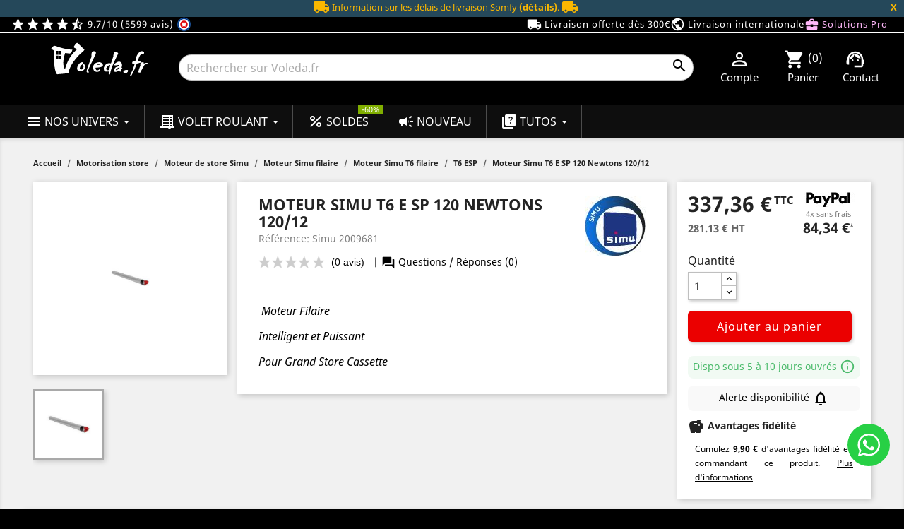

--- FILE ---
content_type: text/html; charset=utf-8
request_url: https://voleda.fr/t6-esp/moteur-simu-t6-e-sp-120-newtons-12012-251.html
body_size: 67289
content:
<!doctype html>
 <html lang="fr">

   <head>
     
       <!-- Google tag (gtag.js) -->
<script async src="https://www.googletagmanager.com/gtag/js?id=G-11RTY8LRW5"></script>
<script>

  window.dataLayer = window.dataLayer || [];
  function gtag(){dataLayer.push(arguments);}
  gtag('js', new Date());

  gtag('config', 'G-11RTY8LRW5');

</script>


  
<script>(function(w,d,s,l,i){w[l]=w[l]||[];w[l].push({'gtm.start':
new Date().getTime(),event:'gtm.js'});var f=d.getElementsByTagName(s)[0],
j=d.createElement(s),dl=l!='dataLayer'?'&l='+l:'';j.async=true;j.src=
'https://www.googletagmanager.com/gtm.js?id='+i+dl;f.parentNode.insertBefore(j,f);
})(window,document,'script','dataLayer','GTM-PC7VFVP');</script>
  



  <meta charset="utf-8">


  <meta http-equiv="x-ua-compatible" content="ie=edge">

<meta name="theme-color" content="#000000">

  <link rel="canonical" href="https://voleda.fr/t6-esp/moteur-simu-t6-e-sp-120-newtons-12012-251.html">

  <title>Moteur Simu T6 ESP 120 Newtons 120/12</title>
  <meta name="description" content="Le moteur Simu T6 ESP 120/17 de type filaire est un moteur tubulaire puissant et ingénieux élaboré pour la motorisation des plus grands stores.">
  <meta name="keywords" content="moteur,moteur stores,stores,stores simu,simu,moteur simu,moteur simu t6 esp,notice simu,notices,notices,notice moteur t6 esp,radio,moteur filaire,moteur a telecommande,motorisez vos stores,t6  esp,filaire,simu t6 esp">
  
          
                  <link rel="alternate" href="https://voleda.fr/t6-esp/moteur-simu-t6-e-sp-120-newtons-12012-251.html" hreflang="fr">
        



  <meta name="viewport" content="width=device-width, initial-scale=1">
  <meta property="og:type" content="product">
  <meta property="og:url" content="https://voleda.fr/t6-esp/moteur-simu-t6-e-sp-120-newtons-12012-251.html">
  <meta property="og:title" content="Moteur Simu T6 ESP 120 Newtons 120/12">
  <meta property="og:site_name" content="Voleda - N°1 en motorisation de volet roulant et fermetures">
  <meta property="og:description" content="Le moteur Simu T6 ESP 120/17 de type filaire est un moteur tubulaire puissant et ingénieux élaboré pour la motorisation des plus grands stores.">
  <meta property="og:image" content="https://voleda.fr/502-large_default/moteur-simu-t6-e-sp-120-newtons-12012.jpg">



  <link rel="icon" type="image/vnd.microsoft.icon" href="/img/favicon.ico?1582962595">
  <link rel="shortcut icon" type="image/x-icon" href="/img/favicon.ico?1582962595">


<script type="application/ld+json">
 { "@context": "http://schema.org",
 "@type": "Organization",
 "name": "Voleda",
 "legalName" : "Voleda Sarl",
 "url": "https://voleda.fr",
 "logo": "https://voleda.fr/img/moteur-volet-roulant-simu-nice-somfy-bubendorff-voledafr-logo-1576846559.jpg",
 "image": "https://voleda.fr/modules/ps_imageslider/images/16352c8fc77c1c284fd137103de3796000dbb193_moteur-volet-roulant-voleda-marques-professionnelles.jpg",
 "foundingDate": "2009",
  "address": {
 "@type": "PostalAddress",
 "streetAddress": "Les Clots",
 "addressLocality": "Cransac",
 "postalCode": "12110",
 "addressRegion": "Occitanie",
 "addressCountry": "FR"
 },
 "contactPoint": {
 "@type": "ContactPoint",
 "contactType": "customer service",
 "telephone": "[+33(0)972-55-44-80]",
 "email": "service.client@voleda.fr"
 },
 "sameAs": [ 
 "https://voleda.fr/blog/",
 "https://www.facebook.com/VoledaFR",
 "https://twitter.com/VOLEDAfr",
 "https://linkedin.com/in/voleda-fr-066842102",
 "https://www.instagram.com/voleda.france/",
 "https://www.pinterest.fr/voledafrance/" 

]}
</script>
<script type="application/ld+json">
{
                  "@context": "http://schema.org",
                  "@type": "LocalBusiness",
                  "@id": "https://voleda.fr",
                  "name": "Voleda.fr",
                  "url": "https://voleda.fr",
                  "address": {
                        "@type": "PostalAddress",
                        "streetAddress": "Les Clots",
                        "addressLocality": "CRANSAC",
                        "addressRegion": "Occitanie",
                        "postalCode": "12110",
                        "addressCountry": "FR"
                    },
                  "priceRange" : "€0.1 - €3900",
                  "geo": {
                        "@type": "GeoCoordinates",
                        "latitude": 44.52810200,
                        "longitude": 2.26539000
                    },
"paymentAccepted": [ "cash", "check", "credit card", "Visa", "MasterCard" ],
                  "image": "https://voleda.fr/img/moteur-volet-roulant-simu-nice-somfy-bubendorff-voledafr-logo-1576846559.jpg",
                  "logo": "https://voleda.fr/img/moteur-volet-roulant-simu-nice-somfy-bubendorff-voledafr-logo-1576846559.jpg",
                  "telephone" : "+33 9 72 55 44 80",
"openingHours":["Mo-Fr 9:00-12:00", "Mo-Fr 14:00-17:00"],
                  "contactPoint" : [
                            {
                            "@type" : "ContactPoint",
                            "telephone" : "+33 9 72 55 44 80",
                            "contactType" : "customer service",
                            "areaServed" : [
                                "FR"
                                ],
                            "availableLanguage" : [
                                "French"
]
}
]
}
</script>


<link rel="preconnect" href="https://www.google-analytics.com/" crossorigin>


    <link rel="stylesheet" href="https://voleda.fr/themes/classic/assets/cache/theme-d2ecdf529.css" type="text/css" media="all">
<link rel="preload" as="font" href="/themes/classic/assets/css/material_last.woff2" type="font/woff2" crossorigin="anonymous">
<link rel="preload" as="font" href="/themes/classic/assets/css/199038f07312bfc6f0aabd3ed6a2b64d.woff2" type="font/woff2" crossorigin="anonymous">
<link rel="preload" as="font" href="/themes/classic/assets/css/19c1b868764c0e4d15a45d3f61250488.woff2" type="font/woff2" crossorigin="anonymous">
<link rel="stylesheet" href="/themes/classic/assets/css/lite-yt-embed.css" />



  

  <script type="text/javascript">
        var hiAcceptedCookies = {"1":false,"2":false,"3":false};
        var hiCookieGoogleConsentSettings = {"consentMode":false,"adStorageDefaultValue":"denied","analyticsStorageDefaultValue":"denied","adStorageCookieType":0,"analyticsStorageCookieType":0,"adsDataRedaction":false,"urlPassthrough":false,"cookiesAccepted":0};
        var prestashop = {"cart":{"products":[],"totals":{"total":{"type":"total","label":"Total","amount":0,"value":"0,00\u00a0\u20ac"},"total_including_tax":{"type":"total","label":"Total TTC","amount":0,"value":"0,00\u00a0\u20ac"},"total_excluding_tax":{"type":"total","label":"Total HT :","amount":0,"value":"0,00\u00a0\u20ac"}},"subtotals":{"products":{"type":"products","label":"Sous-total","amount":0,"value":"0,00\u00a0\u20ac"},"discounts":null,"shipping":{"type":"shipping","label":"Livraison","amount":0,"value":"gratuite"},"tax":{"type":"tax","label":"Taxes incluses","amount":0,"value":"0,00\u00a0\u20ac"}},"products_count":0,"summary_string":"0 articles","vouchers":{"allowed":1,"added":[]},"discounts":[{"id_cart_rule":"9206","id_customer":"0","date_from":"2025-12-31 09:00:00","date_to":"2026-01-31 09:00:00","description":"15\u20ac de remise imm\u00e9diate d\u00e8s\u00a0250\u20ac TTC d\u2019achat pour la nouvelle ann\u00e9e 2026","quantity":"19","quantity_per_user":"1","priority":"1","partial_use":"1","code":"NOUVELLE10","minimum_amount":"250.00","minimum_amount_tax":"1","minimum_amount_currency":"1","minimum_amount_shipping":"0","country_restriction":"0","carrier_restriction":"0","group_restriction":"0","cart_rule_restriction":"1","product_restriction":"0","shop_restriction":"0","free_shipping":"0","reduction_percent":"0.00","reduction_amount":"10.00","reduction_tax":"1","reduction_currency":"1","reduction_product":"0","reduction_exclude_special":"0","gift_product":"0","gift_product_attribute":"0","highlight":"1","active":"1","date_add":"2025-12-31 09:27:48","date_upd":"2026-01-24 23:31:49","id_lang":"1","name":"Bonne Ann\u00e9e 2026 -10\u20ac d\u00e8s 250\u20ac TTC d'achat","quantity_for_user":1},{"id_cart_rule":"9205","id_customer":"0","date_from":"2025-12-31 09:00:00","date_to":"2026-01-31 23:59:00","description":"5\u20ac de remise imm\u00e9diate d\u00e8s\u00a0150\u20ac TTC d\u2019achat pour la nouvelle ann\u00e9e 2026","quantity":"25","quantity_per_user":"1","priority":"1","partial_use":"1","code":"NOUVELLE5","minimum_amount":"150.00","minimum_amount_tax":"1","minimum_amount_currency":"1","minimum_amount_shipping":"0","country_restriction":"0","carrier_restriction":"0","group_restriction":"0","cart_rule_restriction":"1","product_restriction":"0","shop_restriction":"0","free_shipping":"0","reduction_percent":"0.00","reduction_amount":"5.00","reduction_tax":"1","reduction_currency":"1","reduction_product":"0","reduction_exclude_special":"0","gift_product":"0","gift_product_attribute":"0","highlight":"1","active":"1","date_add":"2025-12-31 09:24:08","date_upd":"2026-01-24 23:45:45","id_lang":"1","name":"Bonne Ann\u00e9e 2026 -5\u20ac d\u00e8s 150\u20ac TTC d'achat","quantity_for_user":1}],"minimalPurchase":0,"minimalPurchaseRequired":""},"currency":{"name":"Euro","iso_code":"EUR","iso_code_num":"978","sign":"\u20ac"},"customer":{"lastname":null,"firstname":null,"email":null,"birthday":null,"newsletter":null,"newsletter_date_add":null,"optin":null,"website":null,"company":null,"siret":null,"ape":null,"is_logged":false,"gender":{"type":null,"name":null},"addresses":[]},"language":{"name":"Fran\u00e7ais (French)","iso_code":"fr","locale":"fr-FR","language_code":"fr","is_rtl":"0","date_format_lite":"d\/m\/Y","date_format_full":"d\/m\/Y H:i:s","id":1},"page":{"title":"","canonical":null,"meta":{"title":"Moteur Simu T6 ESP 120 Newtons 120\/12","description":"Le moteur Simu T6 ESP 120\/17 de type filaire est un moteur tubulaire puissant et ing\u00e9nieux \u00e9labor\u00e9 pour la motorisation des plus grands stores.","keywords":"moteur,moteur stores,stores,stores simu,simu,moteur simu,moteur simu t6 esp,notice simu,notices,notices,notice moteur t6 esp,radio,moteur filaire,moteur a telecommande,motorisez vos stores,t6  esp,filaire,simu t6 esp","robots":"index"},"page_name":"product","body_classes":{"lang-fr":true,"lang-rtl":false,"country-FR":true,"currency-EUR":true,"layout-full-width":true,"page-product":true,"tax-display-enabled":true,"product-id-251":true,"product-Moteur Simu T6 E SP 120 Newtons 120\/12":true,"product-id-category-142":true,"product-id-manufacturer-4":true,"product-id-supplier-4":true,"product-available-for-order":true},"admin_notifications":[]},"shop":{"name":"Voleda - N\u00b01 en motorisation de volet roulant et fermetures","logo":"\/img\/moteur-volet-roulant-simu-nice-somfy-bubendorff-voledafr-logo-1576846559.jpg","stores_icon":"\/img\/logo_stores.png","favicon":"\/img\/favicon.ico"},"urls":{"base_url":"https:\/\/voleda.fr\/","current_url":"https:\/\/voleda.fr\/t6-esp\/moteur-simu-t6-e-sp-120-newtons-12012-251.html","shop_domain_url":"https:\/\/voleda.fr","img_ps_url":"https:\/\/voleda.fr\/img\/","img_cat_url":"https:\/\/voleda.fr\/img\/c\/","img_lang_url":"https:\/\/voleda.fr\/img\/l\/","img_prod_url":"https:\/\/voleda.fr\/img\/p\/","img_manu_url":"https:\/\/voleda.fr\/img\/m\/","img_sup_url":"https:\/\/voleda.fr\/img\/su\/","img_ship_url":"https:\/\/voleda.fr\/img\/s\/","img_store_url":"https:\/\/voleda.fr\/img\/st\/","img_col_url":"https:\/\/voleda.fr\/img\/co\/","img_url":"https:\/\/voleda.fr\/themes\/classic\/assets\/img\/","css_url":"https:\/\/voleda.fr\/themes\/classic\/assets\/css\/","js_url":"https:\/\/voleda.fr\/themes\/classic\/assets\/js\/","pic_url":"https:\/\/voleda.fr\/upload\/","pages":{"address":"https:\/\/voleda.fr\/adresse","addresses":"https:\/\/voleda.fr\/adresses","authentication":"https:\/\/voleda.fr\/authentification","cart":"https:\/\/voleda.fr\/panier","category":"https:\/\/voleda.fr\/index.php?controller=category","cms":"https:\/\/voleda.fr\/index.php?controller=cms","contact":"https:\/\/voleda.fr\/contactez-nous","discount":"https:\/\/voleda.fr\/bons-de-reduction","guest_tracking":"https:\/\/voleda.fr\/suivi-commande-invite","history":"https:\/\/voleda.fr\/historique-des-commandes","identity":"https:\/\/voleda.fr\/identite","index":"https:\/\/voleda.fr\/","my_account":"https:\/\/voleda.fr\/mon-compte","order_confirmation":"https:\/\/voleda.fr\/index.php?controller=order-confirmation","order_detail":"https:\/\/voleda.fr\/index.php?controller=order-detail","order_follow":"https:\/\/voleda.fr\/details-de-la-commande","order":"https:\/\/voleda.fr\/commande","order_return":"https:\/\/voleda.fr\/index.php?controller=order-return","order_slip":"https:\/\/voleda.fr\/avoirs","pagenotfound":"https:\/\/voleda.fr\/page-non-trouvee","password":"https:\/\/voleda.fr\/mot-de-passe-oublie","pdf_invoice":"https:\/\/voleda.fr\/index.php?controller=pdf-invoice","pdf_order_return":"https:\/\/voleda.fr\/index.php?controller=pdf-order-return","pdf_order_slip":"https:\/\/voleda.fr\/index.php?controller=pdf-order-slip","prices_drop":"https:\/\/voleda.fr\/promotions","product":"https:\/\/voleda.fr\/index.php?controller=product","search":"https:\/\/voleda.fr\/recherche","sitemap":"https:\/\/voleda.fr\/plan-du-site","stores":"https:\/\/voleda.fr\/magasin","supplier":"https:\/\/voleda.fr\/fournisseurs","register":"https:\/\/voleda.fr\/authentification?create_account=1","order_login":"https:\/\/voleda.fr\/commande?login=1"},"alternative_langs":{"fr":"https:\/\/voleda.fr\/t6-esp\/moteur-simu-t6-e-sp-120-newtons-12012-251.html"},"theme_assets":"\/themes\/classic\/assets\/","actions":{"logout":"https:\/\/voleda.fr\/?mylogout="},"no_picture_image":{"bySize":{"small_default":{"url":"https:\/\/voleda.fr\/img\/p\/fr-default-small_default.jpg","width":98,"height":98},"hsma_default":{"url":"https:\/\/voleda.fr\/img\/p\/fr-default-hsma_default.jpg","width":120,"height":120},"cart_default":{"url":"https:\/\/voleda.fr\/img\/p\/fr-default-cart_default.jpg","width":125,"height":125},"home_default":{"url":"https:\/\/voleda.fr\/img\/p\/fr-default-home_default.jpg","width":250,"height":250},"medium_default":{"url":"https:\/\/voleda.fr\/img\/p\/fr-default-medium_default.jpg","width":452,"height":452},"large_default":{"url":"https:\/\/voleda.fr\/img\/p\/fr-default-large_default.jpg","width":800,"height":800}},"small":{"url":"https:\/\/voleda.fr\/img\/p\/fr-default-small_default.jpg","width":98,"height":98},"medium":{"url":"https:\/\/voleda.fr\/img\/p\/fr-default-home_default.jpg","width":250,"height":250},"large":{"url":"https:\/\/voleda.fr\/img\/p\/fr-default-large_default.jpg","width":800,"height":800},"legend":""}},"configuration":{"display_taxes_label":true,"display_prices_tax_incl":true,"is_catalog":false,"show_prices":true,"opt_in":{"partner":false},"quantity_discount":{"type":"price","label":"Prix"},"voucher_enabled":1,"return_enabled":1},"field_required":[],"breadcrumb":{"links":[{"title":"Accueil","url":"https:\/\/voleda.fr\/"},{"title":"Motorisation store","url":"https:\/\/voleda.fr\/motorisation-store-43"},{"title":"Moteur de store Simu","url":"https:\/\/voleda.fr\/moteur-de-store-simu-44"},{"title":"Moteur Simu filaire","url":"https:\/\/voleda.fr\/moteur-simu-filaire-99"},{"title":"Moteur Simu T6 filaire","url":"https:\/\/voleda.fr\/moteur-simu-t6-filaire-102"},{"title":"T6 ESP","url":"https:\/\/voleda.fr\/t6-esp-142"},{"title":"Moteur Simu T6 E SP 120 Newtons 120\/12","url":"https:\/\/voleda.fr\/t6-esp\/moteur-simu-t6-e-sp-120-newtons-12012-251.html"}],"count":7},"link":{"protocol_link":"https:\/\/","protocol_content":"https:\/\/"},"time":1769302115,"static_token":"4fe00e4c060e4a7f5558310ce3a46a13","token":"f73086c7ba617234532e5233741820ec"};
        var psemailsubscription_subscription = "https:\/\/voleda.fr\/module\/ps_emailsubscription\/subscription";
        var stockNotificationAjaxUrl = "https:\/\/voleda.fr\/module\/stocknotification\/ajax";
      </script>



  <script type="text/javascript">
	
		var psv = 1.7;
		var default_template = Boolean();
		var instagram_link_type = "page";
		var hide_accessories = Boolean();
		var language_is_rtl = Boolean(0);
	
</script>

<style>
    </style>

                                        <!-- START OF DOOFINDER SCRIPT -->
  <script>
    const dfLayerOptions = {
      installationId: "ff0ac1a7-da33-4c9f-8ae3-f23021bea097",
      zone: "eu1",
      language: "fr",
      currency: "EUR"
    };
    (function (l, a, y, e, r, s) {
      r = l.createElement(a); r.onload = e; r.async = 1; r.src = y;
      s = l.getElementsByTagName(a)[0]; s.parentNode.insertBefore(r, s);
    })(document, 'script', 'https://cdn.doofinder.com/livelayer/1/js/loader.min.js', function () {
      doofinderLoader.load(dfLayerOptions);
    });

    document.addEventListener('doofinder.cart.add', function(event) {

      const checkIfCartItemHasVariation = (cartObject) => {
        return (cartObject.item_id === cartObject.grouping_id) ? false : true;
      }

      /**
      * Returns only ID from string
      */
      const sanitizeVariationID = (variationID) => {
        return variationID.replace(/\D/g, "")
      }

      doofinderManageCart({
        cartURL          : "https://voleda.fr/panier",  //required for prestashop 1.7, in previous versions it will be empty.
        cartToken        : "4fe00e4c060e4a7f5558310ce3a46a13",
        productID        : checkIfCartItemHasVariation(event.detail) ? event.detail.grouping_id : event.detail.item_id,
        customizationID  : checkIfCartItemHasVariation(event.detail) ? sanitizeVariationID(event.detail.item_id) : 0,   // If there are no combinations, the value will be 0
        cuantity         : event.detail.amount,
      });
    });
  </script>
<!-- END OF DOOFINDER SCRIPT -->
<script>
window.dataLayer = window.dataLayer || [];
window.dataLayer.push({
  event: "view_item",
  ecommerce: {
    items: [{
      item_id: "251",
      item_name: "Moteur Simu T6 E SP 120 Newtons 120/12",
      price: 337.36,
      item_category: "T6 ESP",
      currency: "EUR"
    }]
  }
});
</script>
<script>
document.addEventListener('DOMContentLoaded', function () {
  prestashop.on('updateCart', function (event) {
    if (event && event.reason && event.reason.idProduct) {
      let productRef = '';
      let productName = '';
      let productPrice = 0;
      let productCategory = '';

      try {
        let btn = document.querySelector('[data-button-action="add-to-cart"][data-id-product="' + event.reason.idProduct + '"]');
        if (btn) {
          productRef = btn.dataset.reference || '';
          productName = btn.dataset.name || '';
          productPrice = parseFloat(btn.dataset.price) || 0;
          productCategory = btn.dataset.category || '';
        }
      } catch (e) {}

      window.dataLayer = window.dataLayer || [];
      window.dataLayer.push({
        event: "add_to_cart",
        ecommerce: {
          items: [{
            item_id: productRef,
            item_name: productName,
            price: productPrice,
            item_category: productCategory,
            currency: prestashop.currency.iso_code,
            quantity: event.reason.quantity || 1
          }]
        }
      });
    }
  });
});
</script>





     

      <meta property="product:pretax_price:amount" content="281.13">
    <meta property="product:pretax_price:currency" content="EUR">
    <meta property="product:price:amount" content="337.36">
    <meta property="product:price:currency" content="EUR">
      <meta property="product:weight:value" content="5.900000">
  <meta property="product:weight:units" content="kg">
  
   </head>

   <body id="product" class="lang-fr country-fr currency-eur layout-full-width page-product tax-display-enabled product-id-251 product-moteur-simu-t6-e-sp-120-newtons-120-12 product-id-category-142 product-id-manufacturer-4 product-id-supplier-4 product-available-for-order">

     
       
<noscript><iframe src="https://www.googletagmanager.com/ns.html?id=GTM-PC7VFVP"
height="0" width="0" style="display:none;visibility:hidden"></iframe></noscript>
     

     <main>
       
                

       <header id="header">
         
           
  <nav class="header-nav imgtopmobile">
  <div class="hidden-md-up msgmobilepromo"><a class="white" href="/informations-livraison-moteur-volet-roulant" target="_blank" title="Livraison gratuite dès 300€ TTC en point relais - Voleda.fr">Livraison gratuite dès 300€ TTC</a></div>

<link rel="stylesheet" href="/themes/classic/assets/css/header.css" type="text/css" media="all">
<div id="messagesomfy" style="display:none; text-align: center; background-color: rgb(37, 72, 90); color: rgb(250, 184, 0); font-size: 13px;">
    <i class="material-icons">local_shipping</i>
    Information sur les délais de livraison Somfy
    <a style="font-weight:bold;color:rgb(250, 184, 0);" title="Informations et délais fournisseurs" href="/page/remplacer-un-moteur-somfy-par-un-moteur-simu">(détails)</a>.
    <i class="material-icons">local_shipping</i>
    <button id="closeMsgButton" style="color:rgb(250, 184, 0);font-weight:bold;float:right;cursor:pointer;background:none;padding:0;border:none;margin-right:10px;">
        X
    </button>
</div>
<div class="col-lg-4 col-md-5 headavis">
<a class="white" href="https://www.societe-des-avis-garantis.fr/voleda/" rel="noopener noreferrer nofollow" target="_blank" title="Voir l'attestation de confiance Société des Avis Garantis">
<i class="material-icons">star</i><i class="material-icons">star</i><i class="material-icons">star</i><i class="material-icons">star</i><i class="material-icons">star_half</i> 9.7/10 (5599 avis) <img style="vertical-align: top;" src="/modules/steavisgarantis/views/img/icon-fr.png" loading="lazy" width="21px" height="21px" alt="Societe des avis garantis"></a>
</div>
<div class="col-lg-8 col-md-7 headreassurance">
<a class="white" href="/informations-livraison-moteur-volet-roulant" title="Conditions de l'offre livraison gratuite"><i class="material-icons">local_shipping</i> Livraison offerte dès 300€ </a>
<a class="white hidden-md-down" href="/livraison-internationale" title="Livraison partout dans le monde"><i class="material-icons">public</i> Livraison internationale</a>
<a class="pink" href="/avantages-clients-professionnels-volet-roulant" title="Découvrir les avantages réservés aux professionnels"><i class="material-icons">business_center</i> Solutions Pro </a>
</div>
</nav>



  <div class="header-top">
    <div class="containerHeader bgmenu">
       <div class="row container-fluid bgblack">
        <div class="col-lg-2 col-md-3 hidden-sm-down logoheader" id="_desktop_logo">

                <a href="/">
                  <img class="resp" src="/img/logo-voleda.svg" width="300" height="104" alt="Voleda" title="Voleda">
                </a>

        </div>
        <div class="hidden-md-up">
        <div class="col-xs-7">
            <div class="ets_mm_megamenu 
        layout_layout2 
         show_icon_in_mobile 
          
        transition_fade   
        transition_floating 
         
        sticky_enabled 
         
        ets-dir-ltr        hook-default        single_layout         disable_sticky_mobile          hover         "
        data-bggray="bg_gray"
        >
        <div class="ets_mm_megamenu_content">
            <div>
                <div class="ets_mm_megamenu_content_content">
                    <div class="ybc-menu-toggle ybc-menu-btn closed">
                        <span class="ybc-menu-button-toggle_icon">
                        <i class="material-icons">menu</i>
                        </span>
                        Menu
                    </div>
                        <ul class="mm_menus_ul  clicktext_show_submenu ">
        <li class="close_menu">
            <div class="pull-left">
                Menu
            </div>
            <div class="pull-right">
                <i class="material-icons">close</i>
            </div>
        </li>
                    <li class="mm_menus_li mm_menus_li_tab mm_sub_align_full mm_has_sub display_tabs_in_full_width  hover "
                style="width: 190px">
                <a class="ets_mm_url" title="Menu Nos univers"                         href="https://voleda.fr/"
                        style="font-size:16px;">
                    <span class="mm_menu_content_title">
                                                    <i class="material-icons hidden-lg-down">menu</i>
                                                Nos univers
                        <span class="mm_arrow"></span>                                            </span>
                </a>
                                                            <span class="arrow closed"></span>
                                                                                                <ul class="mm_columns_ul mm_columns_ul_tab "
                            style="width:100%; font-size:14px;">
                                                            <li class="mm_tabs_li mm_tabs_has_content mm_tab_content_hoz   ver_alway_hide">
                                    <div class="mm_tab_li_content closed"
                                         style="width: 200px">
                                        <span class="mm_tab_name mm_tab_toggle mm_tab_has_child">
                                            <span class="mm_tab_toggle_title">
                                                                                                    <a class="ets_mm_url" title="Menu Motorisation" href="https://voleda.fr/">
                                                                                                                                                            <img loading="lazy" src="https://voleda.fr/img/ets_megamenu/menu-motorisation.jpg" alt="Menu Motorisation" width="16" height="16"/>
                                                                                                        Motorisation
                                                                                                                                                        </a>
                                                                                            </span>
                                        </span>
                                    </div>
                                                                            <ul class="mm_columns_contents_ul "
                                            style=" width:calc(100% - 200px + 2px); left: 200px;right: 200px;">
                                                                                            <li class="mm_columns_li column_size_12 mm_breaker mm_has_sub">
                                                                                                            <ul class="mm_blocks_ul">
                                                                                                                            <li data-id-block="10"
                                                                    class="mm_blocks_li">
                                                                        
    <div class="ets_mm_block mm_block_type_image mm_hide_title">
        <span class="h4"  style="font-size:16px">Rayon motorisation</span>
        <div class="ets_mm_block_content">        
                                                <span class="mm_img_content">
                        <img loading="lazy" src="/img/ets_megamenu/motorisation.jpg" alt="Rayon motorisation" />
                    </span>
                                    </div>
    </div>
    <div class="clearfix"></div>

                                                                </li>
                                                                                                                    </ul>
                                                                                                    </li>
                                                                                            <li class="mm_columns_li column_size_3  mm_has_sub">
                                                                                                            <ul class="mm_blocks_ul">
                                                                                                                            <li data-id-block="1"
                                                                    class="mm_blocks_li">
                                                                        
    <div class="ets_mm_block mm_block_type_html ">
        <span class="h4"  style="font-size:16px"><a href="/moteur-volet-roulant-28"  style="font-size:16px">Moteur de volet roulant</a></span>
        <div class="ets_mm_block_content">        
                            <ul>
<li><a href="/moteur-volet-roulant-a-ok-1944" title="Parcourez tous les Moteurs volet roulant Becker">Moteur volet roulant AOK</a></li>
<li><a href="/moteur-volet-roulant-becker-648" title="Parcourez tous les Moteurs volet roulant Becker">Moteur volet roulant Becker</a></li>
<li><a href="/moteur-volet-roulant-bubendorff-568" title="Parcourez tous les Moteurs volet roulant Bubendorff ">Moteur volet roulant Bubendorff</a></li>
<li><a href="/moteur-volet-roulant-came-442" title="Parcourez tous les Moteurs volet roulant Came">Moteur volet roulant Came</a></li>
<li><a href="/moteur-volet-roulant-cherubini-1024" title="Parcourez tous les Moteurs volet roulant Cherubini">Moteur volet roulant Cherubini</a></li>
<li><a href="/moteur-volet-roulant-deprat-65" title="Parcourez tous les Moteurs volet roulant Deprat">Moteur volet roulant Deprat</a></li>
<li><a href="/moteur-volet-roulant-elero-982" title="Parcourez tous les Moteurs volet roulant Elero">Moteur volet roulant Elero</a></li>
<li><a href="/moteur-volet-roulant-faac-1675" title="Parcourez tous les Moteurs volet roulant FAAC">Moteur volet roulant FAAC</a></li>
<li><a href="/moteur-volet-roulant-gaposa-942" title="Parcourez tous les Moteurs volet roulant Gaposa">Moteur volet roulant Gaposa</a></li>
<li><a href="/moteur-volet-roulant-motorol-1180" title="Parcourez tous les Moteurs volet roulant Motorol">Moteur volet roulant Motorol</a></li>
<li><a href="/moteur-volet-roulant-nice-66" title="Parcourez tous les Moteurs volet roulant Nice">Moteur volet roulant Nice</a></li>
<li><a href="/moteur-volet-roulant-profalux-125" title="Parcourez tous les Moteur volet roulant Profalux">Moteur volet roulant Profalux</a></li>
<li><a href="/moteur-volet-roulant-selve-1311" title="Parcourez tous les Moteurs volet roulant Selve">Moteur volet roulant Selve</a></li>
<li><a href="/moteur-volet-roulant-simu-31" title="Parcourez tous les Moteurs volet roulant Simu">Moteur volet roulant Simu</a></li>
<li><a href="/moteur-volet-roulant-somfy-209" title="Parcourez tous les Moteurs volet roulant Somfy">Moteur volet roulant Somfy</a></li>
<li><a href="/kit-motorisation-volet-roulant-85" title="Parcourez tous les Kits de motorisation">Kit de motorisation</a></li>
<li><a href="/pieces-detachees-volet-roulant-79" title="Parcourez toutes les Pièces détachées volet roulant">Pièces détachées volet roulant</a></li>
</ul>
                    </div>
    </div>
    <div class="clearfix"></div>

                                                                </li>
                                                                                                                            <li data-id-block="6"
                                                                    class="mm_blocks_li">
                                                                        
    <div class="ets_mm_block mm_block_type_html ">
        <span class="h4"  style="font-size:16px"><a href="/moteur-volet-roulant-piscine-703"  style="font-size:16px">Motorisation couverture de piscine</a></span>
        <div class="ets_mm_block_content">        
                            <ul>
<li><a href="/moteur-volet-roulant-piscine-becker-707" title="Moteurs 12V ou 24V pour couvertures de piscine">Moteur de piscine Becker</a></li>
</ul>
                    </div>
    </div>
    <div class="clearfix"></div>

                                                                </li>
                                                                                                                    </ul>
                                                                                                    </li>
                                                                                            <li class="mm_columns_li column_size_3  mm_has_sub">
                                                                                                            <ul class="mm_blocks_ul">
                                                                                                                            <li data-id-block="2"
                                                                    class="mm_blocks_li">
                                                                        
    <div class="ets_mm_block mm_block_type_html ">
        <span class="h4"  style="font-size:16px">Moteur volet roulant solaire</span>
        <div class="ets_mm_block_content">        
                            <ul>
<li><a href="/moteur-bubendorff-radio-solaire-1287" title="Gamme de moteurs solaires Bubendorff">Moteur solaire Bubendorff</a></li>
<li><a href="/moteur-volet-roulant-simu-solaire-autosun-86" title="Gamme de moteurs solaires Simu">Moteur solaire Simu</a></li>
<li><a href="/moteur-somfy-solaire-wirefree-641" title="Gamme de moteurs solaires Somfy">Moteur solaire Somfy</a></li>
</ul>
                    </div>
    </div>
    <div class="clearfix"></div>

                                                                </li>
                                                                                                                            <li data-id-block="3"
                                                                    class="mm_blocks_li">
                                                                        
    <div class="ets_mm_block mm_block_type_html ">
        <span class="h4"  style="font-size:16px"><a href="/motorisation-store-43"  style="font-size:16px">Moteur de store</a></span>
        <div class="ets_mm_block_content">        
                            <ul>
<li><a href="/moteur-de-store-becker-658" title="Tous les moteurs de store Becker">Moteur de store Becker</a></li>
<li><a href="/moteur-de-store-came-446" title="Tous les moteurs de store Came">Moteur de store Came</a></li>
<li><a href="/moteur-store-cherubini-1066" title="Tous les moteurs de store Cherubini">Moteur de store Cherubini</a></li>
<li><a href="/moteur-de-store-deprat-201" title="Tous les moteurs de store Deprat">Moteur de store Deprat</a></li>
<li><a href="/moteur-store-elero-987" title="Tous les moteurs de store Elero">Moteur de store Elero</a></li>
<li><a href="/moteur-de-store-faac-1684" title="Tous les moteurs de store FAAC">Moteur de store FAAC</a></li>
<li><a href="/moteur-store-gaposa-945" title="Tous les moteurs de store Gaposa">Moteur de store Gaposa</a></li>
<li><a href="/moteur-de-store-nice-216" title="Tous les moteurs de store Nice">Moteur de store Nice</a></li>
<li><a href="/moteur-store-selve-1318" title="Tous les moteurs de store Selve">Moteur de store Selve</a></li>
<li><a href="/moteur-de-store-simu-44" title="Tous les moteurs de store Simu">Moteur de store Simu</a></li>
<li><a href="/moteur-de-store-somfy-231" title="Tous les moteurs de store Somfy">Moteur de store Somfy</a></li>
</ul>
                    </div>
    </div>
    <div class="clearfix"></div>

                                                                </li>
                                                                                                                            <li data-id-block="8"
                                                                    class="mm_blocks_li">
                                                                        
    <div class="ets_mm_block mm_block_type_html ">
        <span class="h4"  style="font-size:16px">Motorisation de fenêtre et de baie coulissante</span>
        <div class="ets_mm_block_content">        
                            <ul>
<li><a href="/motorisation-de-fenetres-et-de-baies-coulissantes-deprat-167" title="Motorisations Deprat Win pour baies coulissantes">Motorisation Deprat Win</a></li>
</ul>
                    </div>
    </div>
    <div class="clearfix"></div>

                                                                </li>
                                                                                                                    </ul>
                                                                                                    </li>
                                                                                            <li class="mm_columns_li column_size_3  mm_has_sub">
                                                                                                            <ul class="mm_blocks_ul">
                                                                                                                            <li data-id-block="4"
                                                                    class="mm_blocks_li">
                                                                        
    <div class="ets_mm_block mm_block_type_html ">
        <span class="h4"  style="font-size:16px"><a href="/motorisation-porte-de-garage-95"  style="font-size:16px">Motorisation de porte de garage</a></span>
        <div class="ets_mm_block_content">        
                            <ul>
<li><a href="/moteur-porte-de-garage-enroulable-109" title="Motorisations pour porte de garage enroulable">Porte de garage enroulable</a></li>
<li><a href="/moteur-porte-de-garage-sectionnelle-basculante-coulissante-laterale-224" title="Motorisations pour porte de garage coulissante, sectionnelle, basculante ou latérale">Porte de garage coulissante, sectionnelle, basculante, latérale</a></li>
<li><a href="/accessoires-de-securite-149" title="Sélection d'accessoires de sécurité pour porte de garage">Accessoires de sécurité porte de garage</a></li>
<li><a href="/pieces-detachees-porte-de-garage-1500" title="Toutes les pièces détachées pour portes de garage">Pièces détachées porte de garage</a></li>
<li><a href="/armoire-de-commande-1153" title="Armoires de commande pour motorisations de porte de garage">Armoire de commande</a></li>
</ul>
                    </div>
    </div>
    <div class="clearfix"></div>

                                                                </li>
                                                                                                                            <li data-id-block="5"
                                                                    class="mm_blocks_li">
                                                                        
    <div class="ets_mm_block mm_block_type_html ">
        <span class="h4"  style="font-size:16px"><a href="/motorisation-portail-183"  style="font-size:16px">Motorisation de portail</a></span>
        <div class="ets_mm_block_content">        
                            <ul>
<li><a href="/motorisation-portail-battant-184" title="Toutes les motorisations pour portail battant">Motorisation de portail battant</a></li>
<li><a href="/motorisation-portail-coulissant-285" title="Toutes les motorisations pour portail coulissant">Motorisation de portail coulissant</a></li>
<li><a href="/accessoires-de-securite-1628" title="Accessoires de sécurité pour motorisations de portail">Accessoires de sécurité portail</a></li>
<li><a href="/armoire-de-commande-1153" title="Toutes les armoires de commande pour motorisations de portail">Armoire de commande</a></li>
</ul>
                    </div>
    </div>
    <div class="clearfix"></div>

                                                                </li>
                                                                                                                            <li data-id-block="9"
                                                                    class="mm_blocks_li">
                                                                        
    <div class="ets_mm_block mm_block_type_html ">
        <span class="h4"  style="font-size:16px"><a href="/motorisation-volet-battant-252"  style="font-size:16px">Motorisation de volet battant</a></span>
        <div class="ets_mm_block_content">        
                            <ul>
<li><a href="/motorisation-volet-battant-came-voleo-429" title="Motorisations Came Voleo pour volets battants">Motorisation Came Voleo</a></li>
<li><a href="/moteur-volet-battant-somfy-yslo-269" title="Motorisations Somfy Yslo pour volets battants">Motorisation Somfy Yslo</a></li>
</ul>
                    </div>
    </div>
    <div class="clearfix"></div>

                                                                </li>
                                                                                                                    </ul>
                                                                                                    </li>
                                                                                            <li class="mm_columns_li column_size_3  mm_has_sub">
                                                                                                            <ul class="mm_blocks_ul">
                                                                                                                            <li data-id-block="7"
                                                                    class="mm_blocks_li">
                                                                        
    <div class="ets_mm_block mm_block_type_html ">
        <span class="h4"  style="font-size:16px"><a href="/motorisation-rideau-metallique-porte-sectionnelle-96"  style="font-size:16px">Motorisation fermeture industrielle</a></span>
        <div class="ets_mm_block_content">        
                            <ul>
<li><a href="/moteur-central-rideau-metallique-1141" title="Moteur central pour fermeture industrielle">Moteur central</a></li>
<li><a href="/moteur-exterieur-porte-sectionnelle-1142" title="Motorisations extérieures pour fermeture industrielle">Moteur extérieur</a></li>
<li><a href="/moteur-tubulaire-rideau-metallique-1143" title="Motorisations tubulaires pour fermetures industrielles">Moteur tubulaire</a></li>
<li><a href="/armoire-de-commande-1153" title="Armoires de commande pour fermetures industrielles">Armoire de commande</a></li>
<li><a href="/accessoires-de-securite-149" title="Accessoires de sécurité pour fermetures industrielles">Accessoires de sécurité</a></li>
</ul>
                    </div>
    </div>
    <div class="clearfix"></div>

                                                                </li>
                                                                                                                            <li data-id-block="82"
                                                                    class="mm_blocks_li">
                                                                        
    <div class="ets_mm_block mm_block_type_html ">
        <span class="h4"  style="font-size:16px">Accessoires pour motorisations</span>
        <div class="ets_mm_block_content">        
                            <ul>
<li><a href="/infos/bagues-adaptation-moteur-tubulaire-95" title="Parcourez toutes les bagues d'adaptation moteurs volet roulant ">Bagues d'adaptation moteur volet roulant </a></li>
<li><a href="/infos/support-moteur-volet-roulant-store-porte-de-garage-96" title="Parcourez tous les supports moteur de volet roulant">Support moteur volet roulant </a></li>
<li><a href="/accessoires-moteurs-a-manoeuvre-de-secours-1512" title="Parcourez tous les Accessoires pour moteur à manoeuvre de secours">Accessoires pour moteur à manoeuvre de secours</a></li>
<li><a href="/telecommande-commande-automatisme-domotique-156" title="Parcourez tous les Emetteurs et télécommandes">Emetteurs et télécommandes</a></li>
<li><a href="/commandes-et-inverseurs-volet-roulant-81" title="Parcourez tous les Points de commande filaire">Point de commande filaire</a></li>
<li><a href="/capteurs-climatiques-1608" title="Parcourez tous les Capteurs climatiques">Capteurs climatiques</a></li>
<li><a href="/armoire-de-commande-1153" title="Armoires de commande pour motorisations de porte de garage">Armoire de commande</a></li>
<li><a href="/barre-palpeuse-porte-garage-630" title="Barres palpeuses de sécurité">Barres palpeuses</a></li>
</ul>
                    </div>
    </div>
    <div class="clearfix"></div>

                                                                </li>
                                                                                                                    </ul>
                                                                                                    </li>
                                                                                    </ul>
                                                                    </li>
                                                            <li class="mm_tabs_li mm_tabs_has_content   ver_alway_hide">
                                    <div class="mm_tab_li_content closed"
                                         style="width: 200px">
                                        <span class="mm_tab_name mm_tab_toggle mm_tab_has_child">
                                            <span class="mm_tab_toggle_title">
                                                                                                    <a class="ets_mm_url" title="Menu Pièces volet" href="https://voleda.fr">
                                                                                                                                                            <img loading="lazy" src="https://voleda.fr/img/ets_megamenu/menu-depanneur.jpg" alt="Menu Pièces volet" width="16" height="16"/>
                                                                                                        Pièces volet
                                                                                                                                                        </a>
                                                                                            </span>
                                        </span>
                                    </div>
                                                                            <ul class="mm_columns_contents_ul "
                                            style=" width:calc(100% - 200px + 2px); left: 200px;right: 200px;">
                                                                                            <li class="mm_columns_li column_size_12  mm_has_sub">
                                                                                                            <ul class="mm_blocks_ul">
                                                                                                                            <li data-id-block="61"
                                                                    class="mm_blocks_li">
                                                                        
    <div class="ets_mm_block mm_block_type_image mm_hide_title">
        <span class="h4"  style="font-size:16px">Pièces volet roulant</span>
        <div class="ets_mm_block_content">        
                            <a href="/pieces-detachees-volet-roulant-79">                    <span class="mm_img_content">
                        <img loading="lazy" src="/img/ets_megamenu/pieces-volet.jpg" alt="Pièces volet roulant" />
                    </span>
                </a>                    </div>
    </div>
    <div class="clearfix"></div>

                                                                </li>
                                                                                                                    </ul>
                                                                                                    </li>
                                                                                            <li class="mm_columns_li column_size_3  mm_has_sub">
                                                                                                            <ul class="mm_blocks_ul">
                                                                                                                            <li data-id-block="99"
                                                                    class="mm_blocks_li">
                                                                        
    <div class="ets_mm_block mm_block_type_html ">
        <span class="h4"  style="font-size:16px"><a href="/pieces-detachees-volet-roulant-79"  style="font-size:16px">Pièces détachées de volet roulant</a></span>
        <div class="ets_mm_block_content">        
                            <ul>
<li><a href="/accessoires-moteurs-a-manoeuvre-de-secours-1511" title="Tous les accessoires pour moteurs à manoeuvre de secours">Accessoires pour moteur à manoeuvre de secours</a></li>
<li><a href="/arret-bas-de-coulisse-volet-roulant-1315" title="Arrêts bas pour coulisses de volet roulant">Arrêts bas de coulisse</a></li>
<li><a href="/bouchon-en-pvc-volet-roulant-1002" title="Tous les bouchons plastique pour coulisses">Bouchons en PVC pour coulisse</a></li>
<li><a href="/butees-volet-roulant-284" title="Rayon butées pour volets roulants">Butées de volet roulant</a></li>
<li><a href="/contreplaques-volet-roulant-264" title="Toutes les contreplaques pour volets roulants">Contreplaques</a></li>
<li><a href="/embout-de-lame-volet-roulant-1069" title="Embouts pour lames de volet roulant">Embouts de lames</a></li>
<li><a href="/tandem-et-embout-cote-oppose-de-volet-roulant-84" title="Embouts côté opposé et tandems pour axes de volet roulant">Embouts côté opposé et tandems</a></li>
<li><a href="/enrouleur-a-sangle-volet-roulant-275" title="Enrouleurs pour volets à sangle">Enrouleur à sangle</a></li>
<li><a href="/fixations-volet-roulant-274" title="Les équerres de fixation pour volet roulant">Equerres de fixation</a></li>
<li><a href="/fixations-et-attaches-de-tablier-de-volet-roulant-80" title="Verrous, attaches rigides, attaches souples et systèmes de fixation pour tabliers de volets roulants">Fixations et attaches de tablier</a></li>
<li><a href="/flasque-aluminium-volet-roulant-178" title="Flasques en aluminium pour volets roulants">Flasques aluminium</a></li>
<li><a href="/flasque-de-guidage-1004" title="Flasques de guidage pour tabliers de volet roulant">Flasques de guidage</a></li>
<li><a href="/flasque-volet-roulant-traditionnel-1492" title="Flasques de guidage pour volets roulants traditionnels">Flasques de volet roulant traditionnel</a></li>
<li><a href="/galet-anti-flexion-volet-roulant-1056" title="Galets anti-flexion pour volets roulants">Galet anti-flexion</a></li>
<li><a href="/joues-volet-roulant-bubendorff-1350" title="Joues spécifiques pour volets Bubendorff">Joues de volet roulant Bubendorff</a></li>
</ul>
                    </div>
    </div>
    <div class="clearfix"></div>

                                                                </li>
                                                                                                                    </ul>
                                                                                                    </li>
                                                                                            <li class="mm_columns_li column_size_3  mm_has_sub">
                                                                                                            <ul class="mm_blocks_ul">
                                                                                                                            <li data-id-block="100"
                                                                    class="mm_blocks_li">
                                                                        
    <div class="ets_mm_block mm_block_type_html ">
        <span class="h4"  style="font-size:16px">Pièces détachées de volet roulant (suite)</span>
        <div class="ets_mm_block_content">        
                            <ul>
<li><a href="/manivelles-et-accessoires-258" title="Manivelles et accessoires pour volets roulants">Manivelles et accessoires</a></li>
<li><a href="/poignees-de-tirage-volet-roulant-1346" title="Poignées de tirage pour volets roulants">Poignées de tirage</a></li>
<li><a href="/poulie-volet-roulant-1351" title="Sélection de poulies de volet roulant">Poulie de volet roulant</a></li>
<li><a href="/raccordement-electrique-moteur-volet-roulant-1149" title="Tous les connecteurs et raccordements électriques">Raccordement électrique</a></li>
<li><a href="/ressort-compensation-volet-roulant-1510" title="Ressorts de compensation pour volets roulants">Ressorts de compensation</a></li>
<li><a href="/roulement-a-billes-volet-roulant-1155" title="Grand choix de roulements à billes">Roulements à billes</a></li>
<li><a href="/serrure-volet-roulant-1348" title="Serrures pour volets roulants">Serrures de volet roulant</a></li>
<li><a href="/sortie-de-caisson-volet-roulant-1051" "Catégorie sorties de caisson">Sorties de caisson</a></li>
<li><a href="/sous-face-de-volet-roulant--1777" "Sous face volet roulant">Sous face de volet roulant</a></li>
<li><a href="/support-cote-oppose-volet-roulant-82" title="Tous les supports côté opposé">Supports côté opposé</a></li>
<li><a href="/tiroir-de-coffre-volet-roulant-1019" title="Tiroirs pour coffres de volet roulant">Tiroirs de coffre</a></li>
<li><a href="/treuils-volet-roulant-manuel-276" title="Treuils pour volets roulants manuels">Treuils volet roulant</a></li>
<li><a href="/tulipes-volet-roulant-265" title="Tulipes et entrées de coulisses pour volet roulant">Tulipes, entrées de coulisses</a></li>
<li><a href="/verrouillage-trappe-de-visite-885" title="Verrouillage pour trappes de visite Bubendorff">Verrouillages trappe de visite</a></li>
</ul>
                    </div>
    </div>
    <div class="clearfix"></div>

                                                                </li>
                                                                                                                    </ul>
                                                                                                    </li>
                                                                                            <li class="mm_columns_li column_size_3  mm_has_sub">
                                                                                                            <ul class="mm_blocks_ul">
                                                                                                                            <li data-id-block="101"
                                                                    class="mm_blocks_li">
                                                                        
    <div class="ets_mm_block mm_block_type_html ">
        <span class="h4"  style="font-size:16px">Pièces détachées de porte de garage</span>
        <div class="ets_mm_block_content">        
                            <ul>
<li><a href="/pieces-detachees-porte-de-garage-1500" title="Pièces détachées pour porte de garage">Pièces détachées de porte de garage</a></li>
</ul>
                    </div>
    </div>
    <div class="clearfix"></div>

                                                                </li>
                                                                                                                            <li data-id-block="102"
                                                                    class="mm_blocks_li">
                                                                        
    <div class="ets_mm_block mm_block_type_html ">
        <span class="h4"  style="font-size:16px">Le coin du dépanneur</span>
        <div class="ets_mm_block_content">        
                            <ul>
<li><a href="/kit-motorisation-volet-roulant-85" title="Kit motorisation volet roulant">Kit de rénovation volet roulant et store</a></li>
<li><a href="/accessoires-de-reglage-1623" title="Accessoires de réglage">Outils de réglage</a></li>
<li><a href="/mousse-expansive-et-mastics-1359" title="Mousse expansive et silicone">Mousse polyuréthane et silicone</a></li>
<li><a href="/accessoires-pose-menuiserie-1514" title="Accessoires de pose menuiserie">Accessoires de pose</a></li>
<li><a href="/cales-vitrages-1361" title="Sélection de cales pour vitrages">Cales vitrages</a></li>
<li><a href="/cales-fourchettes-1362" title="Sélection de cales fourchettes menuiserie">Cales fourchettes</a></li>
<li><a href="/bouchons-en-pvc-coulisse-volet-roulant-1388" title="Bouchons PVC">Bouchons pour coulisses de volet roulant</a></li>
<li><a href="/fixation-1353" title="Accessoires de fixation volet roulant">Accessoires de fixation</a></li>
<li><a href="/visser-808" title="Visserie">Embouts de vissage</a></li>
<li><a href="/visserie-1354" title="Visser">Visserie</a></li>
<li><a href="/protection-de-sol-chantier-polyprotec-absorb-1427" title="Protection du sol">Bâche de protection</a></li>
<li><a href="/compriband-tramico-1418" title="Joints d'étanchéité menuiserie">Joint d'étanchéité</a></li>
</ul>
                    </div>
    </div>
    <div class="clearfix"></div>

                                                                </li>
                                                                                                                    </ul>
                                                                                                    </li>
                                                                                            <li class="mm_columns_li column_size_3  mm_has_sub">
                                                                                                            <ul class="mm_blocks_ul">
                                                                                                                            <li data-id-block="64"
                                                                    class="mm_blocks_li">
                                                                        
    <div class="ets_mm_block mm_block_type_image mm_hide_title">
        <span class="h4"  style="font-size:16px">Pièces détachées volet roulant</span>
        <div class="ets_mm_block_content">        
                            <a href="/page/Comment-identifier-la-piece-de-volet-roulant-qu-il-vous-faut">                    <span class="mm_img_content">
                        <img loading="lazy" src="/img/ets_megamenu/recherche-de-pieces-detachees.jpg" alt="Pièces détachées volet roulant" />
                    </span>
                </a>                    </div>
    </div>
    <div class="clearfix"></div>

                                                                </li>
                                                                                                                    </ul>
                                                                                                    </li>
                                                                                    </ul>
                                                                    </li>
                                                            <li class="mm_tabs_li mm_tabs_has_content   ver_alway_hide">
                                    <div class="mm_tab_li_content closed"
                                         style="width: 200px">
                                        <span class="mm_tab_name mm_tab_toggle mm_tab_has_child">
                                            <span class="mm_tab_toggle_title">
                                                                                                    <a class="ets_mm_url" title="Menu Solaire" href="https://voleda.fr">
                                                                                                                                                            <img loading="lazy" src="https://voleda.fr/img/ets_megamenu/solaire.jpg" alt="Menu Solaire" width="16" height="16"/>
                                                                                                        Solaire
                                                                                                                                                        </a>
                                                                                            </span>
                                        </span>
                                    </div>
                                                                            <ul class="mm_columns_contents_ul "
                                            style=" width:calc(100% - 200px + 2px); left: 200px;right: 200px;">
                                                                                            <li class="mm_columns_li column_size_12  mm_has_sub">
                                                                                                            <ul class="mm_blocks_ul">
                                                                                                                            <li data-id-block="84"
                                                                    class="mm_blocks_li">
                                                                        
    <div class="ets_mm_block mm_block_type_image mm_hide_title">
        <span class="h4"  style="font-size:16px">Les solutions solaires</span>
        <div class="ets_mm_block_content">        
                                                <span class="mm_img_content">
                        <img loading="lazy" src="/img/ets_megamenu/rayon-solaire.jpg" alt="Les solutions solaires" />
                    </span>
                                    </div>
    </div>
    <div class="clearfix"></div>

                                                                </li>
                                                                                                                    </ul>
                                                                                                    </li>
                                                                                            <li class="mm_columns_li column_size_4  mm_has_sub">
                                                                                                            <ul class="mm_blocks_ul">
                                                                                                                            <li data-id-block="85"
                                                                    class="mm_blocks_li">
                                                                        
    <div class="ets_mm_block mm_block_type_image mm_hide_title">
        <span class="h4"  style="font-size:16px">Les avantages des solutions solaires</span>
        <div class="ets_mm_block_content">        
                            <a href="/les-solutions-solaires-1654">                    <span class="mm_img_content">
                        <img loading="lazy" src="/img/ets_megamenu/solaires.jpg" alt="Les avantages des solutions solaires" />
                    </span>
                </a>                    </div>
    </div>
    <div class="clearfix"></div>

                                                                </li>
                                                                                                                    </ul>
                                                                                                    </li>
                                                                                            <li class="mm_columns_li column_size_5  mm_has_sub">
                                                                                                            <ul class="mm_blocks_ul">
                                                                                                                            <li data-id-block="86"
                                                                    class="mm_blocks_li">
                                                                        
    <div class="ets_mm_block mm_block_type_html ">
        <span class="h4"  style="font-size:16px">Volet roulant sur-mesure</span>
        <div class="ets_mm_block_content">        
                            <ul>
<li><a href="/volet-roulant-aluminium-renovation/volet-roulant-aluminium-renovation-solaire-sur-mesure-68008.html" title="Volet roulant solaire aluminium rénovation">Volet roulant rénovation avec coffre</a></li>
<li><a href="/volet-roulant-aluminium-traditionnel/volet-roulant-aluminium-traditionnel-solaire-sur-mesure-68020.html" title="Volet roulant solaire aluminium traditionnel">Volet roulant traditionnel sans coffre</a></li>
</ul>
                    </div>
    </div>
    <div class="clearfix"></div>

                                                                </li>
                                                                                                                            <li data-id-block="87"
                                                                    class="mm_blocks_li">
                                                                        
    <div class="ets_mm_block mm_block_type_html ">
        <span class="h4"  style="font-size:16px">Motorisation de volet roulant</span>
        <div class="ets_mm_block_content">        
                            <ul>
<li><a href="/moteur-volet-roulant-solaire-becker-1841" title="Motorisation solaire Becker">Moteur volet roulant solaire Becker</a></li>
<li><a href="/moteur-bubendorff-radio-solaire-1287" title="Motorisation solaire Bubendorff">Moteur volet roulant solaire Bubendorff</a></li>
<li><a href="/kit-moteur-volet-roulant-solaire-gaposa-1629" title="Motorisation solaire Gaposa">Moteur volet roulant solaire Gaposa</a></li>
<li><a href="/moteur-volet-roulant-solaire-nice-1844" title="Motorisation solaire Nice">Moteur volet roulant solaire Nice</a></li>
<li><a href="/moteur-volet-roulant-profalux-solaire-1489" title="Motorisation solaire Profalux">Moteur volet roulant solaire Profalux</a></li>
<li><a href="/moteur-volet-roulant-simu-solaire-autosun-86" title="Motorisation solaire Simu">Moteur volet roulant solaire Simu</a></li>
<li><a href="/moteur-somfy-solaire-wirefree-641" title="Motorisation solaire Somfy">Moteur volet roulant solaire Somfy</a></li>
</ul>
                    </div>
    </div>
    <div class="clearfix"></div>

                                                                </li>
                                                                                                                            <li data-id-block="88"
                                                                    class="mm_blocks_li">
                                                                        
    <div class="ets_mm_block mm_block_type_html ">
        <span class="h4"  style="font-size:16px">Motorisation de portail</span>
        <div class="ets_mm_block_content">        
                            <ul>
<li><a href="/motorisation-portail-coulissant-somfy/somfy-pack-solarset-pro-alimentation-solaire-940.html" title="Kit solaire Somfy Solarset">Kit d'alimentation solaire pour automatisme Somfy</a></li>
<li><a href="/motorisation-portail/kit-d-alimentation-solaire-nice-solemyo-sykce-1332.html" title="Kit solaire Nice Solemyo">Kit d'alimentation solaire pour automatisme Nice</a></li>
<li><a href="/nice-hopp-motorisation-portail-battant/nice-hoppkit-luxe-motorisation-portail-battant-2375.html" title="Motorisation Nice Hopp">Moteur Nice Hopp  portail battant</a></li>
<li><a href="/motorisation-nice-robuskit/nice-robuskit-400-24v-kit-solemyo-portail-porte-garage-2347.html" title="Moteur Nice Robuskit 400">Motorisation Nice Robus portail coulissant jusqu'à 400 Kg</a></li>
<li><a href="/motorisation-nice-robuskit/nice-robuskit-600-luxe-solaire-solemyo-2386.html" title="Moteur Nice Robuskit 600">Motorisation Nice Robus portail coulissant jusqu'à 600 Kg</a></li>
</ul>
                    </div>
    </div>
    <div class="clearfix"></div>

                                                                </li>
                                                                                                                    </ul>
                                                                                                    </li>
                                                                                            <li class="mm_columns_li column_size_3  mm_has_sub">
                                                                                                            <ul class="mm_blocks_ul">
                                                                                                                            <li data-id-block="89"
                                                                    class="mm_blocks_li">
                                                                        
    <div class="ets_mm_block mm_block_type_image mm_hide_title">
        <span class="h4"  style="font-size:16px">Kit solaire Solemyo</span>
        <div class="ets_mm_block_content">        
                            <a href="/motorisation-portail/kit-d-alimentation-solaire-nice-solemyo-sykce-1332.html">                    <span class="mm_img_content">
                        <img loading="lazy" src="/img/ets_megamenu/kit-solemyo.jpg" alt="Kit solaire Solemyo" />
                    </span>
                </a>                    </div>
    </div>
    <div class="clearfix"></div>

                                                                </li>
                                                                                                                    </ul>
                                                                                                    </li>
                                                                                    </ul>
                                                                    </li>
                                                            <li class="mm_tabs_li mm_tabs_has_content   ver_alway_hide">
                                    <div class="mm_tab_li_content closed"
                                         style="width: 200px">
                                        <span class="mm_tab_name mm_tab_toggle mm_tab_has_child">
                                            <span class="mm_tab_toggle_title">
                                                                                                    <a class="ets_mm_url" title="Menu Électricité, Domotique" href="https://voleda.fr/electricite-generale-1903">
                                                                                                                                                            <img loading="lazy" src="https://voleda.fr/img/ets_megamenu/electricite.jpg" alt="Menu Électricité, Domotique" width="16" height="16"/>
                                                                                                        Électricité, Domotique
                                                                                                                                                        </a>
                                                                                            </span>
                                        </span>
                                    </div>
                                                                            <ul class="mm_columns_contents_ul "
                                            style=" width:calc(100% - 200px + 2px); left: 200px;right: 200px;">
                                                                                            <li class="mm_columns_li column_size_12  mm_has_sub">
                                                                                                            <ul class="mm_blocks_ul">
                                                                                                                            <li data-id-block="31"
                                                                    class="mm_blocks_li">
                                                                        
    <div class="ets_mm_block mm_block_type_image mm_hide_title">
        <span class="h4"  style="font-size:16px">Electricité-Domotique</span>
        <div class="ets_mm_block_content">        
                                                <span class="mm_img_content">
                        <img loading="lazy" src="/img/ets_megamenu/electricite-domotique.jpg" alt="Electricité-Domotique" />
                    </span>
                                    </div>
    </div>
    <div class="clearfix"></div>

                                                                </li>
                                                                                                                    </ul>
                                                                                                    </li>
                                                                                            <li class="mm_columns_li column_size_3  mm_has_sub">
                                                                                                            <ul class="mm_blocks_ul">
                                                                                                                            <li data-id-block="157"
                                                                    class="mm_blocks_li">
                                                                        
    <div class="ets_mm_block mm_block_type_html ">
        <span class="h4"  style="font-size:16px"><a href="https://voleda.fr/electricite-generale-1903"  style="font-size:16px">Électricité générale</a></span>
        <div class="ets_mm_block_content">        
                            <ul>
    <li><a href="/bornes-de-connexion-1904" title="Connecteurs Wago">Bornes de connexion Wago</a></li>
    <li><a href="/boitier-de-raccordement-gelbox-1909" title="Accessoires pour connecteurs Wago">Accessoires pour bornes Wago</a></li>
    <li><a href="/interrupteurs-et-prises-1915" title="Blocs prise, interrupteurs et appareillages électriques">Appareillages, prise et interrupteurs</a></li>
    <li><a href="/boites-1911" title="Boites d'encastrement pour cloisons et appareillages">Boite d'encastrement</a></li>
    </ul>
                    </div>
    </div>
    <div class="clearfix"></div>

                                                                </li>
                                                                                                                            <li data-id-block="158"
                                                                    class="mm_blocks_li">
                                                                        
    <div class="ets_mm_block mm_block_type_html ">
        <span class="h4"  style="font-size:16px">Pour les électriciens</span>
        <div class="ets_mm_block_content">        
                            <ul>
    <li><a href="/accessoires-de-reglage-1623" title="Outils et réglages pour moteurs">Boitiers de réglages moteur</a></li>
    <li><a href="/kit-motorisation-volet-roulant-85" title="Kits complets remplacement moteur">kits de remplacement moteur</a></li>
    <li><a href="/outils-d-electricien-1905" title="Outils pour électriciens">Outils isolés</a></li>
    <li><a href="/entretien-1555" title="Nettoyants multi-usages">Nettoyants mains et chantiers</a></li>
    <li><a href="/equipements-de-protection-pour-electricien-epi-1906" title="EPI isolés pour électriciens">Equipements de protection</a></li>
</ul>
                    </div>
    </div>
    <div class="clearfix"></div>

                                                                </li>
                                                                                                                            <li data-id-block="104"
                                                                    class="mm_blocks_li">
                                                                        
    <div class="ets_mm_block mm_block_type_html ">
        <span class="h4"  style="font-size:16px">Gestion des accès véhicules</span>
        <div class="ets_mm_block_content">        
                            <ul>
<li><a href="/arceau-de-stationnement-1560" title="Barrières de stationnement">Arceaux de stationnement</a></li>
<li><a href="/motorisation-de-barriere-de-parking-et-routiere-380" title="Barrières et motorisations pour barrières levantes">Barrière de parking levante</a></li>
</ul>
                    </div>
    </div>
    <div class="clearfix"></div>

                                                                </li>
                                                                                                                    </ul>
                                                                                                    </li>
                                                                                            <li class="mm_columns_li column_size_3  mm_has_sub">
                                                                                                            <ul class="mm_blocks_ul">
                                                                                                                            <li data-id-block="27"
                                                                    class="mm_blocks_li">
                                                                        
    <div class="ets_mm_block mm_block_type_html ">
        <span class="h4"  style="font-size:16px"><a href="/alarme-289"  style="font-size:16px">Alarme</a></span>
        <div class="ets_mm_block_content">        
                            <ul>
<li><a href="/alarme-came-537" title="Toutes les alarmes Came">Alarme Came</a></li>
<li><a href="/nice-home-system-alarmes-et-accessoires-476" title="Alarmes et systèmes anti intrusion Nice">Alarme Nice</a></li>
<li><a href="/alarme-somfy-1757" title="Systèmes d'alarme Somfy">Alarme Somfy</a></li>
</ul>
                    </div>
    </div>
    <div class="clearfix"></div>

                                                                </li>
                                                                                                                            <li data-id-block="28"
                                                                    class="mm_blocks_li">
                                                                        
    <div class="ets_mm_block mm_block_type_html ">
        <span class="h4"  style="font-size:16px"><a href="/visiophone-portier-video-521"  style="font-size:16px">Visiophone</a></span>
        <div class="ets_mm_block_content">        
                            <ul>
<li><a href="/visiophone-came-interphone-came-642" title="Systèmes visiophone Came">Visiophone Came</a></li>
<li><a href="/visiophone-nice-1621" title="Systèmes visiophone Nice">Visiophone Nice</a></li>
<li><a href="/visiophone-somfy-640" title="Systèmes visiophone Somfy">Visiophone Somfy</a></li>
</ul>
                    </div>
    </div>
    <div class="clearfix"></div>

                                                                </li>
                                                                                                                            <li data-id-block="103"
                                                                    class="mm_blocks_li">
                                                                        
    <div class="ets_mm_block mm_block_type_html ">
        <span class="h4"  style="font-size:16px">vidéosurveillance</span>
        <div class="ets_mm_block_content">        
                            <ul>
<li><a href="/videosurveillance-541" title="Caméras et accessoires pour vidéosurveillance Came">Caméras Came</a></li>
<li><a href="/camera-somfy-361" title="Caméras et accessoires pour vidéosurveillance Somfy">Caméras Somfy</a></li>
</ul>
                    </div>
    </div>
    <div class="clearfix"></div>

                                                                </li>
                                                                                                                    </ul>
                                                                                                    </li>
                                                                                            <li class="mm_columns_li column_size_3  mm_has_sub">
                                                                                                            <ul class="mm_blocks_ul">
                                                                                                                            <li data-id-block="105"
                                                                    class="mm_blocks_li">
                                                                        
    <div class="ets_mm_block mm_block_type_html ">
        <span class="h4"  style="font-size:16px">Box et Accessoires domotique</span>
        <div class="ets_mm_block_content">        
                            <ul>
    <li><a href="/box-et-concentrateurs-domotique-1927" title="Toutes les passerelles domotique des fabricants">Box et concentrateurs domotique</a></li>
    <li><a href="/prises-commandees-1928" title="Prises commandées et connectées">Prises connectées</a></li>
    <li><a href="/modules-pour-eclairages-1929" title="Micro récepteurs et émetteurs pour éclairage connecté">Modules pour éclairages</a></li>
    <li><a href="/modules-pour-volets-roulants-et-stores-1930" title="Micro récepteurs et émetteurs pour volets roulants">Modules pour volets roulants et stores</a></li>
    <li><a href="/domotique-zigbee-1931" title="Univers domotique ZigBee">Domotique ZigBee</a></li>
    <li><a href="/domotique-z-wave-1932" title="Univers domotique Z-Wave">Domotique Z-Wave</a></li>
    </ul>
                    </div>
    </div>
    <div class="clearfix"></div>

                                                                </li>
                                                                                                                    </ul>
                                                                                                    </li>
                                                                                            <li class="mm_columns_li column_size_3  mm_has_sub">
                                                                                                            <ul class="mm_blocks_ul">
                                                                                                                            <li data-id-block="32"
                                                                    class="mm_blocks_li">
                                                                        
    <div class="ets_mm_block mm_block_type_image mm_hide_title">
        <span class="h4"  style="font-size:16px">Alarme connectée Somfy</span>
        <div class="ets_mm_block_content">        
                            <a href="/alarme-somfy-1757">                    <span class="mm_img_content">
                        <img loading="lazy" src="/img/ets_megamenu/somfy.jpg" alt="Alarme connectée Somfy" />
                    </span>
                </a>                    </div>
    </div>
    <div class="clearfix"></div>

                                                                </li>
                                                                                                                    </ul>
                                                                                                    </li>
                                                                                    </ul>
                                                                    </li>
                                                            <li class="mm_tabs_li mm_tabs_has_content   ver_alway_hide">
                                    <div class="mm_tab_li_content closed"
                                         style="width: 200px">
                                        <span class="mm_tab_name mm_tab_toggle mm_tab_has_child">
                                            <span class="mm_tab_toggle_title">
                                                                                                    <a class="ets_mm_url" title="Menu Outillage" href="https://voleda.fr/outillage-563">
                                                                                                                                                            <img loading="lazy" src="https://voleda.fr/img/ets_megamenu/menu-outillage.jpg" alt="Menu Outillage" width="16" height="16"/>
                                                                                                        Outillage
                                                                                                                                                        </a>
                                                                                            </span>
                                        </span>
                                    </div>
                                                                            <ul class="mm_columns_contents_ul "
                                            style=" width:calc(100% - 200px + 2px); left: 200px;right: 200px;">
                                                                                            <li class="mm_columns_li column_size_12  mm_has_sub">
                                                                                                            <ul class="mm_blocks_ul">
                                                                                                                            <li data-id-block="52"
                                                                    class="mm_blocks_li">
                                                                        
    <div class="ets_mm_block mm_block_type_image mm_hide_title">
        <span class="h4"  style="font-size:16px">Rayon Outillage</span>
        <div class="ets_mm_block_content">        
                                                <span class="mm_img_content">
                        <img loading="lazy" src="/img/ets_megamenu/outillage.jpg" alt="Rayon Outillage" />
                    </span>
                                    </div>
    </div>
    <div class="clearfix"></div>

                                                                </li>
                                                                                                                    </ul>
                                                                                                    </li>
                                                                                            <li class="mm_columns_li column_size_3  mm_has_sub">
                                                                                                            <ul class="mm_blocks_ul">
                                                                                                                            <li data-id-block="49"
                                                                    class="mm_blocks_li">
                                                                        
    <div class="ets_mm_block mm_block_type_html ">
        <span class="h4"  style="font-size:16px">Outillage électroportatif</span>
        <div class="ets_mm_block_content">        
                            <ul>
<li><a href="/accessoires-d-atelier-et-de-chantier-1571" title="Accessoires de chantier et d'atelier">Accessoires d’atelier et de chantier</a></li>
<li><a href="/agrafeuse-bosch-1054" title="Agrafer">Agrafeuses manuelles et agrafes</a></li>
<li><a href="/batteries-et-chargeurs-1573" title="Chargeurs et batteries">Batteries et chargeurs</a></li>
<li><a href="/boulonneuse-a-chocs-makita-586" title="Boulonneuses à choc et douilles">Clés à choc et boulonneuses</a></li>
<li><a href="/cloueur-makita-617" title="Cloueurs électroportatifs, pneumatiques et clous">Cloueurs</a></li>
<li><a href="/grignoteuse-makita-692" title="Grignoter">Grignoteuses tous métaux</a></li>
<li><a href="/marteau-piqueur-makita-684" title="Marteaux piqueurs et burineurs">Marteaux piqueurs</a></li>
<li><a href="/mesure-1579" title="Télémètres laser portable">Mesure</a></li>
<li><a href="/meuleuse-disqueuse-1580" title="Disqueuses et meuleuses tous matériaux">Meuleuses-Disqueuses</a></li>
<li><a href="/decoupeur-ponceur-multifonctions-makita-588" title="Découpeurs ponceurs multifonction">Outils multifonction</a></li>
<li><a href="/pack-d-outils-electroportatifs-1583" title="Lot et packs d'outillage électroportatif">Packs d’outils électroportatifs</a></li>
<li><a href="/perceuse-1584" title="Perceuses sans fil et perceuses filaires">Perceuses</a></li>
<li><a href="/outillage-563" title="Outillage"><b><i>voir plus</b></i></a></li>
</ul>
                    </div>
    </div>
    <div class="clearfix"></div>

                                                                </li>
                                                                                                                            <li data-id-block="93"
                                                                    class="mm_blocks_li">
                                                                        
    <div class="ets_mm_block mm_block_type_html ">
        <span class="h4"  style="font-size:16px">Outillage de précision</span>
        <div class="ets_mm_block_content">        
                            <ul>
<li><a href="/outil-multifonctions-dremel-941" title="Outils Dremel de précision">Outils multifonctions Dremel</a></li>
<li><a href="/accessoires-multifonctions-dremel-948" title="Coffrets Dremel">Coffrets d'accessoires de précision</a></li>
<li><a href="/dremel-940" title="Outils et accessoires Dremel"><b><i>voir plus</b></i></a></li>
</ul>
                    </div>
    </div>
    <div class="clearfix"></div>

                                                                </li>
                                                                                                                    </ul>
                                                                                                    </li>
                                                                                            <li class="mm_columns_li column_size_3  mm_has_sub">
                                                                                                            <ul class="mm_blocks_ul">
                                                                                                                            <li data-id-block="50"
                                                                    class="mm_blocks_li">
                                                                        
    <div class="ets_mm_block mm_block_type_html ">
        <span class="h4"  style="font-size:16px">Accessoires et consommables pour outillage</span>
        <div class="ets_mm_block_content">        
                            <ul>
<li><a href="/drill-doctor-affuteurse-foret-1065" title="Affuteuse à foret">Affuter</a></li>
<li><a href="/agrafeuse-bosch-1054" title="Agrafes et agrafeuses">Agrafer</a></li>
<li><a href="/douilles-boulonneuse-makita-1522" title="Douilles pour boulonneuse">Boulonner</a></li>
<li><a href="/brosser-1006" title="Brosses de décapage métaux">Brosser</a></li>
<li><a href="/buriner-1596" title="Burins de toute forme">Buriner</a></li>
<li><a href="/cloueur-makita-617" title="Clous pour cloueurs">Clouer</a></li>
<li><a href="/disquer-1598" title="Disques diamant, disques à tronçonner et accessoires pour meuleuses">Disquer</a></li>
<li><a href="/ebarber-1599" title="Disques à ébarber">Ebarber</a></li>
<li><a href="/extraire-1014" title="Extracteurs de goujons et vis">Extraire</a></li>
<li><a href="/fraiser-1012" title="Coffrets de fraisage">Fraiser</a></li>
<li><a href="/percer-809" title="Mèches et forets tous matériaux">Percer</a></li>
<li><a href="/poncer-1603" title="Disques abrasifs pour ponceuses">Poncer</a></li>
<li><a href="/scier-1604" title="Lames pour scies sauteuses">Scier</a></li>
<li><a href="/tarauder-836" title="Coffret de tarauds">Tarauder</a></li>
<li><a href="/visser-808" title="Embouts de vis, coffrets d'embouts et porte embouts">Visser</a></li>
</ul>
                    </div>
    </div>
    <div class="clearfix"></div>

                                                                </li>
                                                                                                                    </ul>
                                                                                                    </li>
                                                                                            <li class="mm_columns_li column_size_3  mm_has_sub">
                                                                                                            <ul class="mm_blocks_ul">
                                                                                                                            <li data-id-block="111"
                                                                    class="mm_blocks_li">
                                                                        
    <div class="ets_mm_block mm_block_type_html ">
        <span class="h4"  style="font-size:16px"><a href="/outillage-a-main-1816"  style="font-size:16px">Outillage à main</a></span>
        <div class="ets_mm_block_content">        
                            <ul>
<li><a href="/cles-1818" title="Outillage : clés">Clés</a></li>
<li><a href="/marteau-masse-1820" title="Outillage : marteau, masse">Marteau, masse</a></li>
<li><a href="/niveaux-1824" title="Outillage : niveaux">Niveaux</a></li>
<li><a href="/outils-de-mesure-1823" title="Outillage : mesure">Outils de mesure</a></li>
<li><a href="/pied-de-biche-tenaille-coupe-boulon-1825" title="Outillage : pied de biche">Pied de biche, tenaille, coupe boulon</a></li>
<li><a href="/pinces-1817" title="Outillage : pinces">Pinces</a></li>
<li><a href="/scie-1822" title="Outillage : scies">Scie</a></li>
<li><a href="/tournevis-1819" title="Outillage : tournevis">Tournevis</a></li>
<li><a href="/outillage-pour-electricien-1827" title="Outillage : électricien">Outillage pour électricien</a></li>
<li><a href="/outillage-pour-plombier-1828" title="Outillage : plombier">Outillage pour plombier</a></li>
</ul>
                    </div>
    </div>
    <div class="clearfix"></div>

                                                                </li>
                                                                                                                    </ul>
                                                                                                    </li>
                                                                                            <li class="mm_columns_li column_size_3  mm_has_sub">
                                                                                                            <ul class="mm_blocks_ul">
                                                                                                                            <li data-id-block="112"
                                                                    class="mm_blocks_li">
                                                                        
    <div class="ets_mm_block mm_block_type_image mm_hide_title">
        <span class="h4"  style="font-size:16px">Outillage MOB</span>
        <div class="ets_mm_block_content">        
                            <a href="/outillage-a-main-1816">                    <span class="mm_img_content">
                        <img loading="lazy" src="/img/ets_megamenu/mob.jpg" alt="Outillage MOB" />
                    </span>
                </a>                    </div>
    </div>
    <div class="clearfix"></div>

                                                                </li>
                                                                                                                    </ul>
                                                                                                    </li>
                                                                                    </ul>
                                                                    </li>
                                                            <li class="mm_tabs_li mm_tabs_has_content   ver_alway_hide">
                                    <div class="mm_tab_li_content closed"
                                         style="width: 200px">
                                        <span class="mm_tab_name mm_tab_toggle mm_tab_has_child">
                                            <span class="mm_tab_toggle_title">
                                                                                                    <a class="ets_mm_url" title="Menu Quincaillerie" href="https://voleda.fr/quincaillerie-1352">
                                                                                                                                                            <img loading="lazy" src="https://voleda.fr/img/ets_megamenu/quincaillerie-et-bricolage.jpg" alt="Menu Quincaillerie" width="16" height="16"/>
                                                                                                        Quincaillerie
                                                                                                                                                        </a>
                                                                                            </span>
                                        </span>
                                    </div>
                                                                            <ul class="mm_columns_contents_ul "
                                            style=" width:calc(100% - 200px + 2px); left: 200px;right: 200px;">
                                                                                            <li class="mm_columns_li column_size_12  mm_has_sub">
                                                                                                            <ul class="mm_blocks_ul">
                                                                                                                            <li data-id-block="113"
                                                                    class="mm_blocks_li">
                                                                        
    <div class="ets_mm_block mm_block_type_image mm_hide_title">
        <span class="h4"  style="font-size:16px">Rayon quincaillerie</span>
        <div class="ets_mm_block_content">        
                                                <span class="mm_img_content">
                        <img loading="lazy" src="/img/ets_megamenu/quincaillerie.jpg" alt="Rayon quincaillerie" />
                    </span>
                                    </div>
    </div>
    <div class="clearfix"></div>

                                                                </li>
                                                                                                                    </ul>
                                                                                                    </li>
                                                                                            <li class="mm_columns_li column_size_3  mm_has_sub">
                                                                                                            <ul class="mm_blocks_ul">
                                                                                                                            <li data-id-block="114"
                                                                    class="mm_blocks_li">
                                                                        
    <div class="ets_mm_block mm_block_type_html ">
        <span class="h4"  style="font-size:16px">Chimie du bâtiment</span>
        <div class="ets_mm_block_content">        
                            <ul>
<li><a href="/pistolet-mastic-silicone-mousse-expansive-et-accessoires-1502" title="Pistolets à mastic et silicone">Pistolets à cartouche</a></li>
<li><a href="/mousses-polyurethane-pu-925" title="Mousses expansives polyuréthanes">Mousses polyuréthanes</a></li>
<li><a href="/colle-1851" title="Colles multi-usages">Colles</a></li>
<li><a href="/mastics-1849" title="Mastics acryliques">Mastics</a></li>
<li><a href="/adhesifs-et-colles-1618" title="Adhésifs et colles">Adhésifs</a></li>
<li><a href="/silicone-4-en-1-facade-vitrage-cuisine-sanitaire-1460" title="Silicones multifonctions">Silicones multi-usages</a></li>
<li><a href="/silicone-3-en-1-aspect-mat-1461" title="Silicones multifonctions mat">Silicones multifonctions aspect mat</a></li>
<li><a href="/silicone-parasilico-am-85-1-dl-chemicals-1521" title="Silicone construction">Silicone pour le bâtiment</a></li>
<li><a href="/silicone-vitrage-1523" title="Silicone vitrage">Silicone pour vitrage et aquarium</a></li>
<li><a href="/silicone-marbrerie-1524" title="Silicone monument">Silicone marbrerie et monument</a></li>
<li><a href="/graisse-degrippant-et-lubrifiant-1796" title="Graisse et dégrippant">Graisse, dégrippant et lubrifiant</a></li>
<li><a href="/mousse-expansive-et-mastics-1359" title="Silicones"><b><i>Voir plus de silicones</b></a></i></li>
</ul>
                    </div>
    </div>
    <div class="clearfix"></div>

                                                                </li>
                                                                                                                    </ul>
                                                                                                    </li>
                                                                                            <li class="mm_columns_li column_size_3  mm_has_sub">
                                                                                                            <ul class="mm_blocks_ul">
                                                                                                                            <li data-id-block="115"
                                                                    class="mm_blocks_li">
                                                                        
    <div class="ets_mm_block mm_block_type_html ">
        <span class="h4"  style="font-size:16px">Quincaillerie</span>
        <div class="ets_mm_block_content">        
                            <ul>
<li><a href="/fixation-1353" title="Fixation">Chevilles et accessoires de fixation</a></li>
<li><a href="/visserie-1354" title="Vis">Visserie</a></li>
<li><a href="/caches-vis-et-caches-ecrous-1513" title="Cache vis">Cache vis et caches écrous</a></li>
<li><a href="/cales-menuiserie-1360" title="Cales vitrages et fourchettes">Cales de menuiserie</a></li>
<li><a href="/pieds-niveleurs-1630" title="Pieds niveleurs à visser">Pieds niveleurs</a></li>
<li><a href="/serrures-et-poignees-1356" title="Poignées et serrures">Serrures et poignées</a></li>
<li><a href="/equerres-d-agencement-1515" title="Equerres">Equerres d'agencement</a></li>
<li><a href="/accessoires-pose-menuiserie-1514" title="Accessoires menuiserie">Accessoires de pose de menuiserie</a></li>
<li><a href="/adhesifs-et-colles-1618" title="Colles et adhésifs">Adhésifs et colles</a></li>
<li><a href="/embout-plastique-pour-tube-1366" title="Embout plastique">Embouts plastiques pour tube</a></li>
<li><a href="/quincaillerie-1352" title="Quincaillerie"><b><i>voir plus</b></i></a></li>
</ul>
                    </div>
    </div>
    <div class="clearfix"></div>

                                                                </li>
                                                                                                                    </ul>
                                                                                                    </li>
                                                                                            <li class="mm_columns_li column_size_3  mm_has_sub">
                                                                                                            <ul class="mm_blocks_ul">
                                                                                                                            <li data-id-block="116"
                                                                    class="mm_blocks_li">
                                                                        
    <div class="ets_mm_block mm_block_type_html ">
        <span class="h4"  style="font-size:16px">Etanchéité et acoustique</span>
        <div class="ets_mm_block_content">        
                            <ul>
<li><a href="/compriband-tramico-1418" title="Joint Compriband">Joint d'étanchéité Compriband</a></li>
<li><a href="/terraband-tramico-1419" title="Bande d'étanchéité terrasse bois">Etanchéité pour terrasse bois Terraband</a></li>
<li><a href="/fond-de-joint-tramicord-tramico-1420" title="Fond de joint">Fond de joint Tramicord</a></li>
<li><a href="/joint-de-coffrage-tramico-1421" title="Joint de coffrage">Joint de coffrage Adheco</a></li>
<li><a href="/bande-resiliente-tramiband-tramico-1425" title="Isolant acoustique pour plancher">Isolant acoustique pour plancher Tramiband</a></li>
<li><a href="/bandes-peripheriques-1667" title="Bandes périphériques pour chapes flottantes">Bandes périphériques Tramiplinthe</a></li>
<li><a href="/membranes-d-etancheite-1744" title="Membranes d'étanchéité pour la construction et la rénovation">Membranes d'étanchéité Tramiflex</a></li>
<li><a href="/quincaillerie-1352" title="Quincaillerie"><b><i>voir plus</b></i></a></li>
</ul>
                    </div>
    </div>
    <div class="clearfix"></div>

                                                                </li>
                                                                                                                    </ul>
                                                                                                    </li>
                                                                                            <li class="mm_columns_li column_size_3  mm_has_sub">
                                                                                                            <ul class="mm_blocks_ul">
                                                                                                                            <li data-id-block="117"
                                                                    class="mm_blocks_li">
                                                                        
    <div class="ets_mm_block mm_block_type_image mm_hide_title">
        <span class="h4"  style="font-size:16px">Etanchéité Tramico</span>
        <div class="ets_mm_block_content">        
                            <a href="/terraband-tramico-1419">                    <span class="mm_img_content">
                        <img loading="lazy" src="/img/ets_megamenu/terraband-tramico.jpg" alt="Etanchéité Tramico" />
                    </span>
                </a>                    </div>
    </div>
    <div class="clearfix"></div>

                                                                </li>
                                                                                                                    </ul>
                                                                                                    </li>
                                                                                    </ul>
                                                                    </li>
                                                            <li class="mm_tabs_li mm_tabs_has_content   ver_alway_hide">
                                    <div class="mm_tab_li_content closed"
                                         style="width: 200px">
                                        <span class="mm_tab_name mm_tab_toggle mm_tab_has_child">
                                            <span class="mm_tab_toggle_title">
                                                                                                    <a class="ets_mm_url" title="Menu Vêtements de travail" href="https://voleda.fr/epi-1380">
                                                                                                                                                            <img loading="lazy" src="https://voleda.fr/img/ets_megamenu/menu-epi.jpg" alt="Menu Vêtements de travail" width="16" height="16"/>
                                                                                                        Vêtements de travail
                                                                                                                                                        </a>
                                                                                            </span>
                                        </span>
                                    </div>
                                                                            <ul class="mm_columns_contents_ul "
                                            style=" width:calc(100% - 200px + 2px); left: 200px;right: 200px;">
                                                                                            <li class="mm_columns_li column_size_12  mm_has_sub">
                                                                                                            <ul class="mm_blocks_ul">
                                                                                                                            <li data-id-block="124"
                                                                    class="mm_blocks_li">
                                                                        
    <div class="ets_mm_block mm_block_type_image mm_hide_title">
        <span class="h4"  style="font-size:16px">Equipements de protection</span>
        <div class="ets_mm_block_content">        
                                                <span class="mm_img_content">
                        <img loading="lazy" src="/img/ets_megamenu/vetement-de-travail.jpg" alt="Equipements de protection" />
                    </span>
                                    </div>
    </div>
    <div class="clearfix"></div>

                                                                </li>
                                                                                                                    </ul>
                                                                                                    </li>
                                                                                            <li class="mm_columns_li column_size_3  mm_has_sub">
                                                                                                            <ul class="mm_blocks_ul">
                                                                                                                            <li data-id-block="125"
                                                                    class="mm_blocks_li">
                                                                        
    <div class="ets_mm_block mm_block_type_html ">
        <span class="h4"  style="font-size:16px"><a href="/mains-1384"  style="font-size:16px">Protection des mains</a></span>
        <div class="ets_mm_block_content">        
                            <ul>
<li><a href="/gants-pour-espaces-verts-et-agriculture-1783" title="Gants espaces verts">Gants pour espaces verts et agriculture</a></li>
<li><a href="/gants-pour-artisanat-et-btp-1784" title="Gants BTP">Gants pour l'artisanat et le BTP</a></li>
<li><a href="/gants-pour-pompiers-et-secours-1785" title="Gants pour les secours">Gants pour les pompiers et les secours</a></li>
<li><a href="/gants-pour-l-industrie-1786" title="Gants de protection">Gants pour l'industrie</a></li>
<li><a href="/gants-de-manutention-et-de-logistique-1788" title="Gants de manutention">Gants de manutention et de logistique</a></li>
<li><a href="/gants-pour-l-agro-alimentaire-1789" title="Gants de manutention alimentaire">Gants pour l'agro alimentaire</a></li>
<li><a href="/gants-pour-le-jardin-le-bricolage-et-les-loisirs-1790" title="Gants pour le bricolage">Gants le jardin, le bricolage et les loisirs</a></li>
<li><a href="/gants-special-froid-1792" title="Gants de manutention spécial froid">Gants spécial froid</a></li>
<li><a href="/gants-special-chaleur-1793" title="Gants de manutention spécial chaleur">Gants spécial chaleur</a></li>
<li><a href="/mains-1384" title="Gants"><b><i>voir plus</b></i></a></li>
</ul>
                    </div>
    </div>
    <div class="clearfix"></div>

                                                                </li>
                                                                                                                            <li data-id-block="129"
                                                                    class="mm_blocks_li">
                                                                        
    <div class="ets_mm_block mm_block_type_html ">
        <span class="h4"  style="font-size:16px">Protection antichute</span>
        <div class="ets_mm_block_content">        
                            <ul>
<li><a href="/protection-antichute-1450" title="Longes de retenue et harnais antichute">Harnais et longes de retenue</a></li>
</ul>
                    </div>
    </div>
    <div class="clearfix"></div>

                                                                </li>
                                                                                                                    </ul>
                                                                                                    </li>
                                                                                            <li class="mm_columns_li column_size_3  mm_has_sub">
                                                                                                            <ul class="mm_blocks_ul">
                                                                                                                            <li data-id-block="126"
                                                                    class="mm_blocks_li">
                                                                        
    <div class="ets_mm_block mm_block_type_html ">
        <span class="h4"  style="font-size:16px"><a href="/protection-du-corps-epi-1431"  style="font-size:16px">Protection du corps</a></span>
        <div class="ets_mm_block_content">        
                            <ul>
<li><a href="/combinaison-de-travail-epi-1438" title="Combinaisons intégrales de chantier">Combinaison de travail</a></li>
<li><a href="/genouillere-protection-epi-1476" title="Genouillères pour protection des genoux">Genouillères de protection</a></li>
<li><a href="/gilet-de-travail-sans-manche-epi-1433" title="Gilet sans manches">Gilet de travail sans manche</a></li>
<li><a href="/pantalon-de-travail-1437" title="Pantalons renforcés de chantier">Pantalon de travail</a></li>
<li><a href="/tee-shirt-de-travail--1539" title="T-shirts haute visibilité">Tee-shirt de travail</a></li>
<li><a href="/veste-de-travail-epi-1436" title="Vestes de travail chaudes haute visibilité">Veste de travail</a></li>
<li><a href="/blouse-de-travail-1780" title="Blouse">Blouses de travail</a></li>
<li><a href="/complets-de-pluie-1847" title="Complets de pluie">Vêtement de pluie</a></li>
</ul>
                    </div>
    </div>
    <div class="clearfix"></div>

                                                                </li>
                                                                                                                            <li data-id-block="130"
                                                                    class="mm_blocks_li">
                                                                        
    <div class="ets_mm_block mm_block_type_html ">
        <span class="h4"  style="font-size:16px"><a href="/tete-1381"  style="font-size:16px">Protection de la tête</a></span>
        <div class="ets_mm_block_content">        
                            <ul>
<li><a href="/casque-de-protection-epi-1475"  title="Casque de chantier">Casque de protection</a></li>
<li><a href="/casquettes-1754"  title="Casquettes de protection">Casquettes</a></li>
<li><a href="/lunettes-de-protection-1382"  title="Lunettes de protection et de sécurité">Lunettes de protection</a></li>
<li><a href="/lunettes-masques-de-protection-1474" title="Lunettes type masque de protection">Lunettes masques de protection</a></li>
<li><a href="/masques-de-protection-epi-1477" title="Masques de protection EPI">Masques de protection</a></li>
<li><a href="/protection-auditive-1383" title="Casques et bouchons de protection oreilles">Protection auditive</a></li>
</ul>
                    </div>
    </div>
    <div class="clearfix"></div>

                                                                </li>
                                                                                                                    </ul>
                                                                                                    </li>
                                                                                            <li class="mm_columns_li column_size_3  mm_has_sub">
                                                                                                            <ul class="mm_blocks_ul">
                                                                                                                            <li data-id-block="127"
                                                                    class="mm_blocks_li">
                                                                        
    <div class="ets_mm_block mm_block_type_html ">
        <span class="h4"  style="font-size:16px"><a href="/protection-des-pieds-epi-1432"  style="font-size:16px">Protection des pieds</a></span>
        <div class="ets_mm_block_content">        
                            <ul>
<li><a href="/chaussure-de-securite-basket-embout-composite-croute-velours-1446" title="Chaussures de sécurité basses">Basket de sécurité basses</a></li>
<li><a href="/chaussure-de-securite-haute-embout-composite-cuir-pleine-fleur-1447" title="Baskets de sécurité montantes ">Chaussures de sécurité montantes</a></li>
<li><a href="/chaussure-de-securite-basse-embout-acier-cuir-graine-1449" title="Chaussures antidérapantes basses">Chaussures milieu humide basses</a></li>
<li><a href="/chaussure-de-securite-hautes-antiderapantes-milieu-humide-embout-acier-1448" title="Chaussures milieu humide montantes">Chaussures antidérapantes montantes</a></li>
<li><a href="/chaussures-de-securite-agro-alimentaire-et-medical-1845" title="Chaussures de sécurité spéciale agroalimentaire">Chaussures de sécurité agroalimentaire et médical</a></li>
<li><a href="/botte-pvc-1781" title="Bottes">Bottes PVC</a></li>
<li><a href="/lacets-de-chaussures-1794" title="Lacets de chaussures">Lacets</a></li>
</ul>
                    </div>
    </div>
    <div class="clearfix"></div>

                                                                </li>
                                                                                                                    </ul>
                                                                                                    </li>
                                                                                            <li class="mm_columns_li column_size_3  mm_has_sub">
                                                                                                            <ul class="mm_blocks_ul">
                                                                                                                            <li data-id-block="128"
                                                                    class="mm_blocks_li">
                                                                        
    <div class="ets_mm_block mm_block_type_image mm_hide_title">
        <span class="h4"  style="font-size:16px">Singer Safety</span>
        <div class="ets_mm_block_content">        
                            <a href="/epi-1380">                    <span class="mm_img_content">
                        <img loading="lazy" src="/img/ets_megamenu/singer.jpg" alt="Singer Safety" />
                    </span>
                </a>                    </div>
    </div>
    <div class="clearfix"></div>

                                                                </li>
                                                                                                                    </ul>
                                                                                                    </li>
                                                                                    </ul>
                                                                    </li>
                                                            <li class="mm_tabs_li mm_tabs_has_content   ver_alway_hide">
                                    <div class="mm_tab_li_content closed"
                                         style="width: 200px">
                                        <span class="mm_tab_name mm_tab_toggle mm_tab_has_child">
                                            <span class="mm_tab_toggle_title">
                                                                                                    <a class="ets_mm_url" title="Menu Mercerie" href="https://voleda.fr/mercerie-1716">
                                                                                                                                                            <img loading="lazy" src="https://voleda.fr/img/ets_megamenu/mercerie-logo.jpg" alt="Menu Mercerie" width="16" height="16"/>
                                                                                                        Mercerie
                                                                                                                                                        </a>
                                                                                            </span>
                                        </span>
                                    </div>
                                                                            <ul class="mm_columns_contents_ul "
                                            style=" width:calc(100% - 200px + 2px); left: 200px;right: 200px;">
                                                                                            <li class="mm_columns_li column_size_12 mm_breaker mm_has_sub">
                                                                                                            <ul class="mm_blocks_ul">
                                                                                                                            <li data-id-block="40"
                                                                    class="mm_blocks_li">
                                                                        
    <div class="ets_mm_block mm_block_type_image mm_hide_title">
        <span class="h4"  style="font-size:16px">Rayon mercerie</span>
        <div class="ets_mm_block_content">        
                                                <span class="mm_img_content">
                        <img loading="lazy" src="/img/ets_megamenu/28f7254875-mercerie.jpg" alt="Rayon mercerie" />
                    </span>
                                    </div>
    </div>
    <div class="clearfix"></div>

                                                                </li>
                                                                                                                    </ul>
                                                                                                    </li>
                                                                                            <li class="mm_columns_li column_size_3  mm_has_sub">
                                                                                                            <ul class="mm_blocks_ul">
                                                                                                                            <li data-id-block="33"
                                                                    class="mm_blocks_li">
                                                                        
    <div class="ets_mm_block mm_block_type_html ">
        <span class="h4"  style="font-size:16px"><a href="/outils-de-couture-et-rangement-1717"  style="font-size:16px">Outils et rangement</a></span>
        <div class="ets_mm_block_content">        
                            <ul>
<li><a href="/des-a-coudre-et-doigtiers-1739" title="Dés à coudre">Dés à coudre et doigtiers</a></li>
<li><a href="/outils-de-coupe-1718" title="Ciseaux, couteaux rotatifs">Outils de coupe</a></li>
<li><a href="/outils-a-percer-et-river-1724" title="Pinces à percer et river">Outils à percer et river</a></li>
<li><a href="/accessoires-de-couture-et-patchwork-1746" title="Accessoires pour patchwork">Accessoires pour couture et patchwork</a></li>
<li><a href="/lampes-et-loupes-pour-broderie-1723" title="Lampes et loupes de broderie">Lampes et loupes</a></li>
<li><a href="/outils-de-mesure-et-de-marquage-1725" title="Règles, craies et feutres">Outils de mesure et de marquage</a></li>
</ul>
                    </div>
    </div>
    <div class="clearfix"></div>

                                                                </li>
                                                                                                                            <li data-id-block="131"
                                                                    class="mm_blocks_li">
                                                                        
    <div class="ets_mm_block mm_block_type_html ">
        <span class="h4"  style="font-size:16px"><a href="/fermetures-1740"  style="font-size:16px">Fermetures</a></span>
        <div class="ets_mm_block_content">        
                            <ul>
<li><a href="/oeillets-et-rivets-1741" title="Fermetures sans couture : œillet">Œillets et rivets</a></li>
<li><a href="/boutons-pressions-sans-couture-1742" title="Fermetures sans couture : boutons pressions">Boutons pressions</a></li>
</ul>
                    </div>
    </div>
    <div class="clearfix"></div>

                                                                </li>
                                                                                                                    </ul>
                                                                                                    </li>
                                                                                            <li class="mm_columns_li column_size_3  mm_has_sub">
                                                                                                            <ul class="mm_blocks_ul">
                                                                                                                            <li data-id-block="36"
                                                                    class="mm_blocks_li">
                                                                        
    <div class="ets_mm_block mm_block_type_html ">
        <span class="h4"  style="font-size:16px"><a href="/sacs-a-main--1837"  style="font-size:16px">Accessoires pour sacs à main</a></span>
        <div class="ets_mm_block_content">        
                            <ul>
<li><a href="/mousquetons-1838" title="Mousqueton pour sacs">Mousquetons</a></li>
<li><a href="/mousquetons/anneaux-pour-sacs-35-mm-bruni-brillant-2-pieces-69901.html" title="Anneaux pour bandoulière">Anneaux pour sacs</a></li>
<li><a href="/mousquetons/boucle-coulissante-25-mm-bruni-brillant-prym-615803-70110.html" title="Boucles 25 mm pour sacs">Boucles coulissantes 25 mm pour sacs</a></li>
<li><a href="/mousquetons/boucle-coulissante-30-mm-argent-prym-615805-70212.html" title="Boucles 30 mm pour sacs">Boucles coulissantes 30 mm pour sacs</a></li>
<li><a href="/anneaux-demi-rond-en-d-1852" title="Anneaux demi-rond pour sac">Anneaux demi-rond</a></li>
</ul>
                    </div>
    </div>
    <div class="clearfix"></div>

                                                                </li>
                                                                                                                            <li data-id-block="132"
                                                                    class="mm_blocks_li">
                                                                        
    <div class="ets_mm_block mm_block_type_html ">
        <span class="h4"  style="font-size:16px"><a href="/entretien-et-protection-des-textiles-1836"  style="font-size:16px">Entretien et protection des textiles</a></span>
        <div class="ets_mm_block_content">        
                            <ul>
<li><a href="/entretien-et-protection-des-textiles/repose-fer-a-repasser-prym-mini-en-silicone-gris-69786.html" title="Repose fer">Reposes fer à repasser</a></li>
<li><a href="/entretien-et-protection-des-textiles/fer-a-repasser-mini-prym-611915-69737.html" title="Repasser">Fer à repasser</a></li>
<li><a href="/entretien-et-protection-des-textiles/rasoir-peluches-maxi-anti-bouloche-prym-611724-69717.html" title="Rasoir">Rasoir à peluches</a></li>
</ul>
                    </div>
    </div>
    <div class="clearfix"></div>

                                                                </li>
                                                                                                                    </ul>
                                                                                                    </li>
                                                                                            <li class="mm_columns_li column_size_3  mm_has_sub">
                                                                                                            <ul class="mm_blocks_ul">
                                                                                                                            <li data-id-block="133"
                                                                    class="mm_blocks_li">
                                                                        
    <div class="ets_mm_block mm_block_type_html ">
        <span class="h4"  style="font-size:16px"><a href="/aiguilles-et-epingles-1766"  style="font-size:16px">Aiguilles et épingles</a></span>
        <div class="ets_mm_block_content">        
                            <ul>
<li><a href="/aiguilles-a-tricoter-1767" title="Aiguilles pour tricot">Aiguilles à tricoter</a></li>
<li><a href="/aiguilles-pour-machine-a-coudre-1769" title="Machine à coudre">Aiguilles pour machine à coudre</a></li>
<li><a href="/epingles-de-surete-1771" title="Epingles à nourrice">Epingles de surêté</a></li>
<li><a href="/epingles-a-piquer-1772" title="Epingles à couture">Epingles à piquer</a></li>
<li><a href="/aiguilles-a-coudre-et-a-repriser-1774" title="Aiguilles">Aiguilles à coudre et à repriser</a></li>
</ul>
                    </div>
    </div>
    <div class="clearfix"></div>

                                                                </li>
                                                                                                                            <li data-id-block="134"
                                                                    class="mm_blocks_li">
                                                                        
    <div class="ets_mm_block mm_block_type_html ">
        <span class="h4"  style="font-size:16px">Accessoires pour chaussures</span>
        <div class="ets_mm_block_content">        
                            <ul>
<li><a href="/lacets-de-chaussures-1794" title="Lacets">Lacets pour chaussures</a></li>
</ul>
                    </div>
    </div>
    <div class="clearfix"></div>

                                                                </li>
                                                                                                                    </ul>
                                                                                                    </li>
                                                                                            <li class="mm_columns_li column_size_3  mm_has_sub">
                                                                                                            <ul class="mm_blocks_ul">
                                                                                                                            <li data-id-block="41"
                                                                    class="mm_blocks_li">
                                                                        
    <div class="ets_mm_block mm_block_type_image mm_hide_title">
        <span class="h4"  style="font-size:16px">Prym Vario creative tool</span>
        <div class="ets_mm_block_content">        
                            <a href="https://voleda.fr/outils-a-percer-et-river/pince-vario-creative-tool-prym-390903-68792.html">                    <span class="mm_img_content">
                        <img loading="lazy" src="/img/ets_megamenu/prym_vario_creative_tool.jpg" alt="Prym Vario creative tool" />
                    </span>
                </a>                    </div>
    </div>
    <div class="clearfix"></div>

                                                                </li>
                                                                                                                    </ul>
                                                                                                    </li>
                                                                                    </ul>
                                                                    </li>
                                                            <li class="mm_tabs_li mm_tabs_has_content   ver_alway_hide">
                                    <div class="mm_tab_li_content closed"
                                         style="width: 200px">
                                        <span class="mm_tab_name mm_tab_toggle mm_tab_has_child">
                                            <span class="mm_tab_toggle_title">
                                                                                                    <a class="ets_mm_url" title="Menu Décoration d&#039;intérieur" href="https://voleda.fr/decoration-d-interieur-1797">
                                                                                                                                                            <img loading="lazy" src="https://voleda.fr/img/ets_megamenu/decoration.jpg" alt="Menu Décoration d&#039;intérieur" width="16" height="16"/>
                                                                                                        Décoration d&#039;intérieur
                                                                                                                                                        </a>
                                                                                            </span>
                                        </span>
                                    </div>
                                                                            <ul class="mm_columns_contents_ul "
                                            style=" width:calc(100% - 200px + 2px); left: 200px;right: 200px;">
                                                                                            <li class="mm_columns_li column_size_12 mm_breaker mm_has_sub">
                                                                                                            <ul class="mm_blocks_ul">
                                                                                                                            <li data-id-block="142"
                                                                    class="mm_blocks_li">
                                                                        
    <div class="ets_mm_block mm_block_type_image mm_hide_title">
        <span class="h4"  style="font-size:16px"><a href="/decoration-d-interieur-1797"  style="font-size:16px">Décoration d&#039;intérieur</a></span>
        <div class="ets_mm_block_content">        
                                                <span class="mm_img_content">
                        <img loading="lazy" src="/img/ets_megamenu/decoration-d-interieur.jpg" alt="Décoration d&#039;intérieur" />
                    </span>
                                    </div>
    </div>
    <div class="clearfix"></div>

                                                                </li>
                                                                                                                    </ul>
                                                                                                    </li>
                                                                                            <li class="mm_columns_li column_size_3  mm_has_sub">
                                                                                                            <ul class="mm_blocks_ul">
                                                                                                                            <li data-id-block="145"
                                                                    class="mm_blocks_li">
                                                                        
    <div class="ets_mm_block mm_block_type_html ">
        <span class="h4"  style="font-size:16px"><a href="/outillage-a-main-1816"  style="font-size:16px">Outils à main</a></span>
        <div class="ets_mm_block_content">        
                            <ul>
<li><a href="/cles-1818" title="Outillage : clés">Clés</a></li>
<li><a href="/marteau-masse-1820" title="Outillage : marteau, masse">Marteau, masse</a></li>
<li><a href="/niveaux-1824" title="Outillage : niveaux">Niveaux</a></li>
<li><a href="/outils-de-mesure-1823" title="Outillage : mesure">Outils de mesure</a></li>
<li><a href="/pinces-1817" title="Outillage : pinces">Pinces</a></li>
<li><a href="/scie-1822" title="Outillage : scies">Scie</a></li>
<li><a href="/tournevis-1819" title="Outillage : tournevis">Tournevis</a></li>
</ul>
                    </div>
    </div>
    <div class="clearfix"></div>

                                                                </li>
                                                                                                                    </ul>
                                                                                                    </li>
                                                                                            <li class="mm_columns_li column_size_3  mm_has_sub">
                                                                                                            <ul class="mm_blocks_ul">
                                                                                                                            <li data-id-block="143"
                                                                    class="mm_blocks_li">
                                                                        
    <div class="ets_mm_block mm_block_type_html ">
        <span class="h4"  style="font-size:16px">Rideaux</span>
        <div class="ets_mm_block_content">        
                            <ul>
<li><a href="/rideaux-thermiques-1854" title="rideau thermique">Rideaux thermiques</a></li>
<li><a href="/rideaux-occultant-et-obscurcissant-1855" title="Rideaux obscurcissant et occultant">Rideaux occultant et obscurcissant</a></li>
<li><a href="/rideaux-special-exterieur-1857" title="Rideaux outdoor">Rideaux spécial extérieur</a></li>
<li><a href="/rideaux-non-feu-m1-securite-incendie-1856" title="Rideaux non feu">Rideaux Anti Feu</a></li>
<li><a href="/voilages-1863" title="Rideau voilage">Voilages</a></li>
</ul>
                    </div>
    </div>
    <div class="clearfix"></div>

                                                                </li>
                                                                                                                            <li data-id-block="144"
                                                                    class="mm_blocks_li">
                                                                        
    <div class="ets_mm_block mm_block_type_html ">
        <span class="h4"  style="font-size:16px"><a href="/tringles-a-rideaux-1798"  style="font-size:16px">Tringles à rideaux</a></span>
        <div class="ets_mm_block_content">        
                            <ul>
<li><a href="/tringles-motorisees-pour-rideaux-1871" title="Tringles motorisées">Tringles à rideaux motorisées</a></li>
<li><a href="/tringles-a-rideaux-rails-1799" title="Tringles rail pour rideau">Tringles à rideaux rails</a></li>
<li><a href="/tringles-entre-murs-extensible-sans-percage-1800" title="Tringles à rideaux extensible">Tringles à extensible sans perçage</a></li>
<li><a href="/tringles-de-porte-pivotante-1801" title="Tringles à rideaux pour porte">Tringles à rideaux pivotantes</a></li>
<li><a href="/kit-de-tringle-a-rideaux-extensible-1802" title="Tringles extensible">Tringles à rideaux extensibles</a></li>
<li><a href="/supports-pour-tringles-a-rideaux-1804" title="Tringles à rideaux - supports">Supports pour tringles à rideaux rails</a></li>
</ul>
                    </div>
    </div>
    <div class="clearfix"></div>

                                                                </li>
                                                                                                                    </ul>
                                                                                                    </li>
                                                                                            <li class="mm_columns_li column_size_3  mm_has_sub">
                                                                                                            <ul class="mm_blocks_ul">
                                                                                                                            <li data-id-block="146"
                                                                    class="mm_blocks_li">
                                                                        
    <div class="ets_mm_block mm_block_type_html ">
        <span class="h4"  style="font-size:16px"><a href="/fixation-1353"  style="font-size:16px">Fixations</a></span>
        <div class="ets_mm_block_content">        
                            <ul>
<li><a href="/fixations-et-visserie-900" title="Fixations">Chevilles et fixations</a></li>
<li><a href="/visserie-1354" title="Visserie">Vis</a></li>
<li><a href="/fischer/crochet-mural-fischer-fast-fix-blanc-532760-8-pieces-69330.html" title="Crochet Fast & Fix">Crochet mural Fast & Fix</a></li>
<li><a href="/fischer/fix-cadres-fischer-crochet-blanc-548871x8-68478.html" title="Crochets pour cadre">Crochets Fix'cadres</a></li>
<li><a href="/equerres-d-agencement-1515" title="Equerres">Equerres d'agencement</a></li>
</ul>
                    </div>
    </div>
    <div class="clearfix"></div>

                                                                </li>
                                                                                                                    </ul>
                                                                                                    </li>
                                                                                            <li class="mm_columns_li column_size_3  mm_has_sub">
                                                                                                            <ul class="mm_blocks_ul">
                                                                                                                            <li data-id-block="141"
                                                                    class="mm_blocks_li">
                                                                        
    <div class="ets_mm_block mm_block_type_image mm_hide_title">
        <span class="h4"  style="font-size:16px">Rideaux Linder</span>
        <div class="ets_mm_block_content">        
                            <a href="/rideaux-1853">                    <span class="mm_img_content">
                        <img loading="lazy" src="/img/ets_megamenu/linder.jpg" alt="Rideaux Linder" />
                    </span>
                </a>                    </div>
    </div>
    <div class="clearfix"></div>

                                                                </li>
                                                                                                                    </ul>
                                                                                                    </li>
                                                                                    </ul>
                                                                    </li>
                                                            <li class="mm_tabs_li mm_tabs_has_content   ver_alway_hide">
                                    <div class="mm_tab_li_content closed"
                                         style="width: 200px">
                                        <span class="mm_tab_name mm_tab_toggle mm_tab_has_child">
                                            <span class="mm_tab_toggle_title">
                                                                                                    <a class="ets_mm_url" title="Menu Hygiène et entretien" href="https://voleda.fr/hygiene-et-entretien-1554">
                                                                                                                                                            <img loading="lazy" src="https://voleda.fr/img/ets_megamenu/menu-hygiene.jpg" alt="Menu Hygiène et entretien" width="16" height="16"/>
                                                                                                        Hygiène et entretien
                                                                                                                                                        </a>
                                                                                            </span>
                                        </span>
                                    </div>
                                                                            <ul class="mm_columns_contents_ul "
                                            style=" width:calc(100% - 200px + 2px); left: 200px;right: 200px;">
                                                                                            <li class="mm_columns_li column_size_12 mm_breaker mm_has_sub">
                                                                                                            <ul class="mm_blocks_ul">
                                                                                                                            <li data-id-block="56"
                                                                    class="mm_blocks_li">
                                                                        
    <div class="ets_mm_block mm_block_type_image mm_hide_title">
        <span class="h4"  style="font-size:16px"><a href="/hygiene-et-entretien-1554"  style="font-size:16px">Hygiène et entretien</a></span>
        <div class="ets_mm_block_content">        
                                                <span class="mm_img_content">
                        <img loading="lazy" src="/img/ets_megamenu/hygiene-et-entretien.jpg" alt="Hygiène et entretien" />
                    </span>
                                    </div>
    </div>
    <div class="clearfix"></div>

                                                                </li>
                                                                                                                    </ul>
                                                                                                    </li>
                                                                                            <li class="mm_columns_li column_size_3  mm_has_sub">
                                                                                                            <ul class="mm_blocks_ul">
                                                                                                                            <li data-id-block="147"
                                                                    class="mm_blocks_li">
                                                                        
    <div class="ets_mm_block mm_block_type_html ">
        <span class="h4"  style="font-size:16px">Entretien auto-moto</span>
        <div class="ets_mm_block_content">        
                            <ul>
<li><a href="/entretien/lingettes-degoudronnant-carrosserie-et-jantes-dalta-netto-68741.html" title="Dégoudronner la carrosserie">Lingettes dégoudronnant carrosserie et jantes</a></li>
<li><a href="/entretien/lingettes-nettoyantes-lustrante-dalta-brilnet-special-voiture-68740.html" title="Lustrer la carrosserie">Lingettes nettoyante lustrante</a></li>
<li><a href="/entretien/lingette-entretien-dalta-interieur-internet-aspect-brillant-68600.html" title="Entretenir l'intérieur de sa voiture">Lingettes entretien intérieur</a></li>
<li><a href="/entretien/lingette-entretien-dalta-tout-en-un-contact-nt-neutre-68596.html" title="Entretenir sa voiture">Lingettes nettoyantes tout en un</a></li>
</ul>
                    </div>
    </div>
    <div class="clearfix"></div>

                                                                </li>
                                                                                                                            <li data-id-block="148"
                                                                    class="mm_blocks_li">
                                                                        
    <div class="ets_mm_block mm_block_type_html ">
        <span class="h4"  style="font-size:16px">Nettoyants mains</span>
        <div class="ets_mm_block_content">        
                            <ul>
<li><a href="/hygiene-et-entretien/savon-d-atelier-a-base-de-farines-vegetales-dalta-lunic-pamplemousse-68755.html" title="Savon d'atelier pamplemousse">Savon d'atelier parfum pamplemousse</a></li>
<li><a href="/hygiene-et-entretien/savon-d-atelier-a-base-de-farines-vegetales-dalta-lunic-alize-68745.html" title="Savon d'atelier Alizé">Savon d'atelier parfum alizé</a></li>
<li><a href="/hygiene-et-entretien/lingettes-nettoyantes-pour-les-mains-dalta-hands-up-scrubby-68747.html" title="Lingettes pour les mains">Lingettes nettoyantes pour les mains</a></li>
<li><a href="/hygiene-et-entretien/savon-gel-microbille-dalta-carton-rouge-68746.html" title="Savon gel pour les mains">Savon d'atelier gel</a></li>
</ul>
                    </div>
    </div>
    <div class="clearfix"></div>

                                                                </li>
                                                                                                                    </ul>
                                                                                                    </li>
                                                                                            <li class="mm_columns_li column_size_3  mm_has_sub">
                                                                                                            <ul class="mm_blocks_ul">
                                                                                                                            <li data-id-block="149"
                                                                    class="mm_blocks_li">
                                                                        
    <div class="ets_mm_block mm_block_type_html ">
        <span class="h4"  style="font-size:16px">Nettoyants multi-usage</span>
        <div class="ets_mm_block_content">        
                            <ul>
<li><a href="/hygiene-et-entretien/degraissant-vegetal-multi-usages-pret-a-l-emploi-dalta-multi-vg-68748.html" title="Dégraissant végétal">Dégraissant végétal multi usages</a></li>
<li><a href="/entretien/mousse-nettoyante-dalta-universelle-netflash-citron-68078.html" title="Dégraissant végétal">Dégraissant végétal multi usages</a></li>
<li><a href="/entretien/lingette-nettoyante-dalta-fibre-textile-veralux-68076.html" title="Lingettes nettoyantes">Lingettes nettoyantes pour menuiserie</a></li>
<li><a href="/nettoyants-multi-usage/lingettes-nettoyantes-multiusages-dalta-facyl-parfum-fruits-69142.html" title="Lingettes nettoyantes multi-usages">Lingettes nettoyantes multi-usages parfum fruits</a></li>
<li><a href="/silicone-4-en-1-facade-vitrage-cuisine-sanitaire/cleaning-wipes-dl-chemicals-106257-lingettes-nettoyantes-impregnees-69691.html" title="Lingettes nettoyantes">Lingettes nettoyantes parfum agrume</a></li>
<li><a href="/entretien/pate-a-polir-dalta-gem-renovateur-surfaces-metalliques-et-synthetiques-69153.html" title="Pâte à polir">Pâte à polir - rénovateur surface</a></li>
</ul>
                    </div>
    </div>
    <div class="clearfix"></div>

                                                                </li>
                                                                                                                            <li data-id-block="150"
                                                                    class="mm_blocks_li">
                                                                        
    <div class="ets_mm_block mm_block_type_html ">
        <span class="h4"  style="font-size:16px">Protection à usage unique</span>
        <div class="ets_mm_block_content">        
                            <ul>
<li><a href="/hygiene-1556" title="E.P.I à usage unique">Protection à usage unique</a></li>
</ul>
                    </div>
    </div>
    <div class="clearfix"></div>

                                                                </li>
                                                                                                                    </ul>
                                                                                                    </li>
                                                                                            <li class="mm_columns_li column_size_3  mm_has_sub">
                                                                                                            <ul class="mm_blocks_ul">
                                                                                                                            <li data-id-block="151"
                                                                    class="mm_blocks_li">
                                                                        
    <div class="ets_mm_block mm_block_type_html ">
        <span class="h4"  style="font-size:16px">Nettoyeurs haute pression</span>
        <div class="ets_mm_block_content">        
                            <ul>
<li><a href="/nettoyeurs-haute-pression-et-accessoires-1761" title="Nettoyage haute pression">Nettoyeurs haute pression et accessoires</a></li>
</ul>
                    </div>
    </div>
    <div class="clearfix"></div>

                                                                </li>
                                                                                                                            <li data-id-block="152"
                                                                    class="mm_blocks_li">
                                                                        
    <div class="ets_mm_block mm_block_type_html ">
        <span class="h4"  style="font-size:16px">Aspirateurs</span>
        <div class="ets_mm_block_content">        
                            <ul>
<li><a href="/aspirateurs-et-accessoires-1760" title="Aspirateurs d'atelier">Aspirateurs et accessoires</a></li>
</ul>
                    </div>
    </div>
    <div class="clearfix"></div>

                                                                </li>
                                                                                                                    </ul>
                                                                                                    </li>
                                                                                            <li class="mm_columns_li column_size_3  mm_has_sub">
                                                                                                            <ul class="mm_blocks_ul">
                                                                                                                            <li data-id-block="57"
                                                                    class="mm_blocks_li">
                                                                        
    <div class="ets_mm_block mm_block_type_image mm_hide_title">
        <span class="h4"  style="font-size:16px">Produits d&#039;entretien Dalta</span>
        <div class="ets_mm_block_content">        
                            <a href="/entretien/lingette-nettoyante-dalta-fibre-textile-veralux-mini-68077.html">                    <span class="mm_img_content">
                        <img loading="lazy" src="/img/ets_megamenu/dalta.jpg" alt="Produits d&#039;entretien Dalta" />
                    </span>
                </a>                    </div>
    </div>
    <div class="clearfix"></div>

                                                                </li>
                                                                                                                    </ul>
                                                                                                    </li>
                                                                                    </ul>
                                                                    </li>
                                                            <li class="mm_tabs_li mm_tabs_has_content   ver_alway_hide">
                                    <div class="mm_tab_li_content closed"
                                         style="width: 200px">
                                        <span class="mm_tab_name mm_tab_toggle mm_tab_has_child">
                                            <span class="mm_tab_toggle_title">
                                                                                                    <a class="ets_mm_url" title="Menu Jardin et piscine" href="https://voleda.fr/jardinage-1574">
                                                                                                                                                            <img loading="lazy" src="https://voleda.fr/img/ets_megamenu/menu-jardinage.jpg" alt="Menu Jardin et piscine" width="16" height="16"/>
                                                                                                        Jardin et piscine
                                                                                                                                                        </a>
                                                                                            </span>
                                        </span>
                                    </div>
                                                                            <ul class="mm_columns_contents_ul "
                                            style=" width:calc(100% - 200px + 2px); left: 200px;right: 200px;">
                                                                                            <li class="mm_columns_li column_size_12 mm_breaker mm_has_sub">
                                                                                                            <ul class="mm_blocks_ul">
                                                                                                                            <li data-id-block="59"
                                                                    class="mm_blocks_li">
                                                                        
    <div class="ets_mm_block mm_block_type_image mm_hide_title">
        <span class="h4"  style="font-size:16px">Jardinnage et Piscine</span>
        <div class="ets_mm_block_content">        
                                                <span class="mm_img_content">
                        <img loading="lazy" src="/img/ets_megamenu/jardin-piscine.jpg" alt="Jardinnage et Piscine" />
                    </span>
                                    </div>
    </div>
    <div class="clearfix"></div>

                                                                </li>
                                                                                                                    </ul>
                                                                                                    </li>
                                                                                            <li class="mm_columns_li column_size_3  mm_has_sub">
                                                                                                            <ul class="mm_blocks_ul">
                                                                                                                            <li data-id-block="58"
                                                                    class="mm_blocks_li">
                                                                        
    <div class="ets_mm_block mm_block_type_html ">
        <span class="h4"  style="font-size:16px"><a href="/jardinage-1574"  style="font-size:16px">Outillage de jardin</a></span>
        <div class="ets_mm_block_content">        
                            <ul>
<li><a href="/coupe-bordure-1572" title="Coupe bordure rotatif à fil">Coupe bordure</a></li>
<li><a href="/coupe-herbe-1575" title="Coupe herbe électrique">Coupe herbe</a></li>
<li><a href="/debrouissailleuse-1578" title="Débroussailleuses thermiques et électrique">Débroussailleuse</a></li>
<li><a href="/elagueuse-1582" title="Tête élagueuse et tronçonneuse élagueuse thermique">Elagueuse</a></li>
<li><a href="/souffleur-a-feuilles-1576" title="Souffleur de jardin">Souffleur de feuille</a></li>
<li><a href="/tronconneuse-1586" title="Tronçonneuses thermiques et électriques">Tronçonneuse</a></li>
<li><a href="/chaine-de-tronconneuse-769" title="Chaines et guides chaine pour tronçonneuse">Chaînes de tronçonneuse</a></li>
</ul>
                    </div>
    </div>
    <div class="clearfix"></div>

                                                                </li>
                                                                                                                            <li data-id-block="97"
                                                                    class="mm_blocks_li">
                                                                        
    <div class="ets_mm_block mm_block_type_html ">
        <span class="h4"  style="font-size:16px">Nettoyeurs haute pression</span>
        <div class="ets_mm_block_content">        
                            <ul>
<li><a href="/nettoyeurs-haute-pression-et-accessoires-1761" title="Nettoyeurs Karcher">Nettoyeurs haute pression Karcher et accessoires</a></li> 
</ul>
                    </div>
    </div>
    <div class="clearfix"></div>

                                                                </li>
                                                                                                                            <li data-id-block="98"
                                                                    class="mm_blocks_li">
                                                                        
    <div class="ets_mm_block mm_block_type_html ">
        <span class="h4"  style="font-size:16px"><a href="/decoration-d-interieur-1797"  style="font-size:16px">Décorations d&#039;extérieur</a></span>
        <div class="ets_mm_block_content">        
                            <ul>
<li><a href="/rideaux-special-exterieur-1857" title="Rideaux outdoor">Rideaux spécial extérieur</a></li> 
</ul>
                    </div>
    </div>
    <div class="clearfix"></div>

                                                                </li>
                                                                                                                    </ul>
                                                                                                    </li>
                                                                                            <li class="mm_columns_li column_size_6  mm_has_sub">
                                                                                                            <ul class="mm_blocks_ul">
                                                                                                                            <li data-id-block="95"
                                                                    class="mm_blocks_li">
                                                                        
    <div class="ets_mm_block mm_block_type_html ">
        <span class="h4"  style="font-size:16px">Motorisation pour couverture de piscine</span>
        <div class="ets_mm_block_content">        
                            <ul>
<li><a href="/moteur-volet-roulant-piscine-703" title="Moteur piscine Becker">Motorisation Becker</a></li>
<li><a href="/armoire-de-commande-becker/transformateur-220v-24v-becker-gs2-p-moteur-24v-cc-3975.html" title="Transformateur Becker">Transformateur pour moteur de piscine Becker</a></li>
<li><a href="/inverseur-a-cle-filaire-1518" title="Inverseur à clé">Boite à clé</a></li>
</ul>
                    </div>
    </div>
    <div class="clearfix"></div>

                                                                </li>
                                                                                                                            <li data-id-block="96"
                                                                    class="mm_blocks_li">
                                                                        
    <div class="ets_mm_block mm_block_type_html ">
        <span class="h4"  style="font-size:16px"><a href="/epi-1380"  style="font-size:16px">Equipements de protection</a></span>
        <div class="ets_mm_block_content">        
                            <ul>
<li><a href="/casquettes-1754" title="Casquettes de protection">Casquettes</a></li>
<li><a href="/lunettes-de-protection-1382" title="Lunettes">Lunettes de protection</a></li>
<li><a href="/protection-auditive-1383" title="casque anti bruit">Protection auditive</a></li>
<li><a href="/masques-de-protection-epi-1477" title="masques">Masques de protection</a></li>
<li><a href="/casque-de-protection-epi/casque-forestier-singer-forest1-67561.html" title="casque de protection">Casque forestier</a></li>
<li><a href="/gants-pour-le-jardin-le-bricolage-et-les-loisirs-1790" title="Gants pour le jardin">Gants pour le jardin, le bricolage et les loisirs</a></li>
<li><a href="/gants-pour-espaces-verts-et-agriculture-1783" title="Gants pour les espaces verts">Gants pour les espaces verts et l'agriculture</a></li>
<li><a href="/combinaison-de-travail-epi-1438" title="Combinaison">Combinaison de travail</a></li>
<li><a href="/complets-de-pluie-1847" title="Complets de pluie">Vêtements de pluie</a></li>
<li><a href="/botte-pvc-1781" title="Bottes">Bottes PVC</a></li>
</ul>
                    </div>
    </div>
    <div class="clearfix"></div>

                                                                </li>
                                                                                                                    </ul>
                                                                                                    </li>
                                                                                            <li class="mm_columns_li column_size_3  mm_has_sub">
                                                                                                            <ul class="mm_blocks_ul">
                                                                                                                            <li data-id-block="60"
                                                                    class="mm_blocks_li">
                                                                        
    <div class="ets_mm_block mm_block_type_image mm_hide_title">
        <span class="h4"  style="font-size:16px">Dolmar</span>
        <div class="ets_mm_block_content">        
                            <a href="/dolmar-766">                    <span class="mm_img_content">
                        <img loading="lazy" src="/img/ets_megamenu/dolmar.jpg" alt="Dolmar" />
                    </span>
                </a>                    </div>
    </div>
    <div class="clearfix"></div>

                                                                </li>
                                                                                                                    </ul>
                                                                                                    </li>
                                                                                    </ul>
                                                                    </li>
                                                    </ul>
                                                </li>
                    <li class="mm_menus_li hidewhenstickymenu mm_sub_align_full mm_has_sub  hover "
                >
                <a class="ets_mm_url" title="Menu Volet Roulant"                         href="https://voleda.fr/fabrication-sur-mesure-1616"
                        style="font-size:16px;">
                    <span class="mm_menu_content_title">
                                                    <i class="material-icons hidden-lg-down">blinds_closed</i>
                                                Volet Roulant
                        <span class="mm_arrow"></span>                                            </span>
                </a>
                                                    <span class="arrow closed"></span>                                            <ul class="mm_columns_ul"
                            style=" width:100%; font-size:14px;">
                                                            <li class="mm_columns_li column_size_4  mm_has_sub">
                                                                            <ul class="mm_blocks_ul">
                                                                                            <li data-id-block="65" class="mm_blocks_li">
                                                        
    <div class="ets_mm_block mm_block_type_html ">
        <span class="h4"  style="font-size:16px">Des produits sur-mesure fabriqués selon vos besoins</span>
        <div class="ets_mm_block_content">        
                            <table cellpadding="4">
<tr>
        <td><img loading="lazy" alt="Volet roulant complet sur-mesure" src="/img/cms/pieces-detachees-volet-roulant/menu/volet-roulant-aluminium-renovation-sur-mesure.jpg" width="50"/></td>
        <td><a href="/volet-roulant-334" title="Volet roulant sur-mesure">Volets roulants aluminium</a</td>
    </tr>
<tr>
        <td><img loading="lazy" alt="Tabliers de volet roulant" src="/img/cms/pieces-detachees-volet-roulant/menu/tablier-volet-roulant-aluminium-sur-mesure.jpg" width="50"/></td>
        <td><a href="/tablier-de-volet-roulant-aluminium-1049" title="Tabliers de volet roulant sur mesure">Tabliers de volet roulant aluminium</a></td>
    </tr>
    <tr>
        <td><img loading="lazy" alt="Coffre de volet roulant" src="/img/cms/pieces-detachees-volet-roulant/menu/coffre-volet-roulant-aluminium-sur-mesure.jpg" width="50"/></td>
        <td><a href="/coffre-de-volet-roulant-aluminium/coffre-volet-roulant-aluminium-sur-mesure-68017.html" title="Fabrication coffre aluminium pour volet roulant sur mesure">Coffre de volet roulant aluminium</a></td>
    </tr>
    <tr>
        <td><img loading="lazy" alt="Coulisses de volet roulant" src="/img/cms/pieces-detachees-volet-roulant/menu/coulisse-volet-roulant-aluminium-sur-mesure.jpg" width="50"/></td>
        <td><a href="/coulisse-de-volet-roulant-aluminium-1046" title="Coulisses de volet roulant sur mesure">Coulisses de volet roulant aluminium</a></td>
    </tr>
    <tr>
        <td><img loading="lazy" alt="Tube d'enroulement volet roulant" src="/img/cms/pieces-detachees-volet-roulant/menu/tube-enroulement-volet-roulant-sur-mesure.jpg" width="50"/></td>
        <td><a href="/axe-de-volet-roulant-store-1048" title="Tubes d'enroulement sur mesure pour volet roulant et store">Tube d'enroulement volet roulant et store</a></td>
    </tr>
    <tr>
        <td><img loading="lazy" alt="Axes rideau et grille métallique" src="/img/cms/pieces-detachees-volet-roulant/menu/axe-rideau-metallique-sur-mesure.jpg" width="50"/></td>
        <td><a href="/axe-rideau-et-grille-metallique-1158" title="Axes sur mesure pour rideau et grille métallique">Axes rideau et grille métallique</a></td>
    </tr>
    <tr>
        <td><img loading="lazy" alt="Joints de lame finale" src="/img/cms/pieces-detachees-volet-roulant/menu/joint-lame-finale-volet-roulant.jpg" width="50"/></td>
        <td><a href="/joints-lame-finale-de-volet-roulant-797" title="Joints de lame finale au mètre">Joints pour lame finale de volet roulant</a></td>
    </tr>
    <tr>
        <td><img loading="lazy" alt="Joints de coulisse" src="/img/cms/pieces-detachees-volet-roulant/menu/joint-coulisse-volet-roulant.jpg" width="50"/></td>
        <td><a href="/joints-coulisse-de-volet-roulant-796" title="Joint pour coulisse au mètre">Joints coulisse de volet roulant</a></td>
    </tr>
    <tr>
        <td><img loading="lazy" alt="Joints de porte de garage" src="/img/cms/pieces-detachees-volet-roulant/menu/joint-lame-finale-volet-roulant.jpg" width="50"/></td>
        <td><a href="/joint-de-porte-de-garage-1557" title="Joint pour porte de garage au mètre">Joints de porte de garage</a></td>
    </tr>
    <tr>
        <td><img loading="lazy" alt="Lot de lames tablier volet roulant" src="/img/cms/pieces-detachees-volet-roulant/menu/lames.jpg" width="50"/></td>
        <td><a href="/lames-de-volet-roulant-1668" title="Lames volet roulant">Lames tablier volet roulant</a></td>
    </tr>
    <tr>
        <td><img loading="lazy" alt="Lame finale volet roulant" src="/img/cms/pieces-detachees-volet-roulant/menu/lame-finale.jpg" width="50"/></td>
        <td><a href="/lames-finales-tablier-volet-roulant-1669" title="Lame finale volet roulant sur-mesure">Lame finale tablier de volet roulant</a></td>
    </tr>
</table>
                    </div>
    </div>
    <div class="clearfix"></div>

                                                </li>
                                                                                    </ul>
                                                                    </li>
                                                            <li class="mm_columns_li column_size_3  mm_has_sub">
                                                                            <ul class="mm_blocks_ul">
                                                                                            <li data-id-block="67" class="mm_blocks_li">
                                                        
    <div class="ets_mm_block mm_block_type_image mm_hide_title">
        <span class="h4"  style="font-size:16px">Fabrication en France</span>
        <div class="ets_mm_block_content">        
                                                <span class="mm_img_content">
                        <img loading="lazy" src="/img/ets_megamenu/fabrication-en-aveyron.jpg" alt="Fabrication en France" />
                    </span>
                                    </div>
    </div>
    <div class="clearfix"></div>

                                                </li>
                                                                                            <li data-id-block="69" class="mm_blocks_li">
                                                        
    <div class="ets_mm_block mm_block_type_image mm_hide_title">
        <span class="h4"  style="font-size:16px">Grande gamme de couleur</span>
        <div class="ets_mm_block_content">        
                                                <span class="mm_img_content">
                        <img loading="lazy" src="/img/ets_megamenu/choix-des-couleurs.jpg" alt="Grande gamme de couleur" />
                    </span>
                                    </div>
    </div>
    <div class="clearfix"></div>

                                                </li>
                                                                                            <li data-id-block="68" class="mm_blocks_li">
                                                        
    <div class="ets_mm_block mm_block_type_image mm_hide_title">
        <span class="h4"  style="font-size:16px">Fabrication sur-mesure</span>
        <div class="ets_mm_block_content">        
                                                <span class="mm_img_content">
                        <img loading="lazy" src="/img/ets_megamenu/sur-mesure.jpg" alt="Fabrication sur-mesure" />
                    </span>
                                    </div>
    </div>
    <div class="clearfix"></div>

                                                </li>
                                                                                            <li data-id-block="66" class="mm_blocks_li">
                                                        
    <div class="ets_mm_block mm_block_type_image mm_hide_title">
        <span class="h4"  style="font-size:16px">Fabrication express</span>
        <div class="ets_mm_block_content">        
                                                <span class="mm_img_content">
                        <img loading="lazy" src="/img/ets_megamenu/fabrication-express-rapide.jpg" alt="Fabrication express" />
                    </span>
                                    </div>
    </div>
    <div class="clearfix"></div>

                                                </li>
                                                                                    </ul>
                                                                    </li>
                                                            <li class="mm_columns_li column_size_5  mm_has_sub">
                                                                            <ul class="mm_blocks_ul">
                                                                                            <li data-id-block="71" class="mm_blocks_li">
                                                        
    <div class="ets_mm_block mm_block_type_image mm_hide_title">
        <span class="h4"  style="font-size:16px">Echantillons gratuits disponibles</span>
        <div class="ets_mm_block_content">        
                            <a href="/nos-echantillons-1625">                    <span class="mm_img_content">
                        <img loading="lazy" src="/img/ets_megamenu/echantillons-gratuits.jpg" alt="Echantillons gratuits disponibles" />
                    </span>
                </a>                    </div>
    </div>
    <div class="clearfix"></div>

                                                </li>
                                                                                            <li data-id-block="153" class="mm_blocks_li">
                                                        
    <div class="ets_mm_block mm_block_type_image mm_hide_title">
        <span class="h4"  style="font-size:16px">Livraison gratuite sur mesure</span>
        <div class="ets_mm_block_content">        
                            <a href="/volet-roulant-334">                    <span class="mm_img_content">
                        <img loading="lazy" src="/img/ets_megamenu/livraison-grand-format.jpg" alt="Livraison gratuite sur mesure" />
                    </span>
                </a>                    </div>
    </div>
    <div class="clearfix"></div>

                                                </li>
                                                                                    </ul>
                                                                    </li>
                                                    </ul>
                                                </li>
                    <li class="mm_menus_li hidewhenstickymenu mm_sub_align_full  hover "
                >
                <a class="ets_mm_url" title="Menu Soldes"                         href="https://voleda.fr/en-ce-moment--1925"
                        style="font-size:16px;">
                    <span class="mm_menu_content_title">
                                                    <i class="material-icons hidden-lg-down">percent</i>
                                                Soldes
                                                <span class="mm_bubble_text"style="background: #80ae00; color: #ffffff;">-60%</span>                    </span>
                </a>
                                                                                                    </li>
                    <li class="mm_menus_li hidewhenstickymenu mm_sub_align_full  hover "
                >
                <a class="ets_mm_url" title="Menu Nouveau"                         href="https://voleda.fr/nouveaux-produits"
                        style="font-size:16px;">
                    <span class="mm_menu_content_title">
                                                    <i class="material-icons hidden-lg-down">campaign</i>
                                                Nouveau
                                                                    </span>
                </a>
                                                                                                    </li>
                    <li class="mm_menus_li hidewhenstickymenu mm_sub_align_full mm_has_sub  hover "
                >
                <a class="ets_mm_url" title="Menu Tutos"                         href="https://voleda.fr/contactez-nous"
                        style="font-size:16px;">
                    <span class="mm_menu_content_title">
                                                    <i class="material-icons hidden-lg-down">quiz</i>
                                                Tutos
                        <span class="mm_arrow"></span>                                            </span>
                </a>
                                                    <span class="arrow closed"></span>                                            <ul class="mm_columns_ul"
                            style=" width:100%; font-size:14px;">
                                                            <li class="mm_columns_li column_size_3  mm_has_sub">
                                                                            <ul class="mm_blocks_ul">
                                                                                            <li data-id-block="159" class="mm_blocks_li">
                                                        
    <div class="ets_mm_block mm_block_type_image mm_hide_title">
        <span class="h4"  style="font-size:16px">Guides d&#039;achat</span>
        <div class="ets_mm_block_content">        
                            <a href="/page/categorie/guides-achat">                    <span class="mm_img_content">
                        <img loading="lazy" src="/img/ets_megamenu/guide-achat-voleda.png" alt="Guides d&#039;achat" />
                    </span>
                </a>                    </div>
    </div>
    <div class="clearfix"></div>

                                                </li>
                                                                                            <li data-id-block="160" class="mm_blocks_li">
                                                        
    <div class="ets_mm_block mm_block_type_html mm_hide_title">
        <span class="h4"  style="font-size:16px">Nos guides d&#039;achat</span>
        <div class="ets_mm_block_content">        
                            <ul style="list-style-type: disc;">
    <li><a href="/page/Comment-identifier-la-piece-de-volet-roulant-qu-il-vous-faut" title="Comment identifier la pièce de volet roulant qu’il vous faut ?">Comment identifier la pièce de volet roulant qu’il vous faut ?</a></li>
    <li><a href="/page/remplacer-un-moteur-somfy-par-un-moteur-simu" title="Remplacer un moteur Somfy par un moteur Simu">Remplacer un moteur Somfy par un moteur Simu. Oui, c’est possible… et malin !</a></li>
    <li><a href="/page/bien-choisir-votre-nouvelle-telecommande-came" title="Bien choisir votre nouvelle télécommande Came">Bien choisir votre nouvelle télécommande Came</a></li>
    <li><a href="/blog/volet-roulant/comment-choisir-les-bagues-dadaptation-de-votre-moteur-tubulaire/1591/" title="Comment choisir les bagues d’adaptation de votre moteur tubulaire ?">Comment choisir les bagues d’adaptation de votre moteur tubulaire ?</a></li>
    <li><a href="/page/personnalisez-votre-casque-de-protection-pour-l-adapter-a-tous-vos-besoins" title="Personnalisez votre casque de protection pour l'adapter à tous vos besoins">Personnalisez votre casque de protection pour l'adapter à tous vos besoins</a></li>
    <li><a href="/page/moteurs-tubulaires-simu-t8-la-puissance-pour-les-fermetures-industrielles" title="Moteurs tubulaires Simu T8 : la puissance pour les fermetures industrielles">Moteurs tubulaires Simu T8 : la puissance pour les fermetures industrielles</a></li>
    <li><a href="/page/comment-choisir-treuil-volet-roulant" title="Comment choisir un treuil de volet roulant ?">Comment choisir un treuil de volet roulant ?</a></li>
    <li><a href="/blog/volet-roulant/comment-motoriser-mes-volets-roulants-le-choix-de-la-motorisation/2274/" title="Comment motoriser mes volets roulants ? Le choix de la motorisation">Comment motoriser mes volets roulants ? Le choix de la motorisation</a></li>
    <li><a href="/blog/volet-roulant/comment-motoriser-mes-volets-roulants-les-elements-indispensables/2312/" title="Comment motoriser mes volets roulants ? Les éléments indispensables">Comment motoriser mes volets roulants ? Les éléments indispensables</a></li>
    <li><a href="/blog/volet-roulant/comment-choisir-votre-moteur-bubendorff-radio/808/" title="Comment choisir votre moteur Bubendorff radio ?">Comment choisir votre moteur Bubendorff radio ?</a></li>
</ul>
                    </div>
    </div>
    <div class="clearfix"></div>

                                                </li>
                                                                                            <li data-id-block="161" class="mm_blocks_li">
                                                        
    <div class="ets_mm_block mm_block_type_image mm_hide_title">
        <span class="h4"  style="font-size:16px">Découvrez nos guides d&#039;achat</span>
        <div class="ets_mm_block_content">        
                            <a href="/page/categorie/guides-achat">                    <span class="mm_img_content">
                        <img loading="lazy" src="/img/ets_megamenu/voleda-guide-achat.png" alt="Découvrez nos guides d&#039;achat" />
                    </span>
                </a>                    </div>
    </div>
    <div class="clearfix"></div>

                                                </li>
                                                                                    </ul>
                                                                    </li>
                                                            <li class="mm_columns_li column_size_3  mm_has_sub">
                                                                            <ul class="mm_blocks_ul">
                                                                                            <li data-id-block="167" class="mm_blocks_li">
                                                        
    <div class="ets_mm_block mm_block_type_image mm_hide_title">
        <span class="h4"  style="font-size:16px">Tutoriels</span>
        <div class="ets_mm_block_content">        
                            <a href="/page/categorie/tutoriels">                    <span class="mm_img_content">
                        <img loading="lazy" src="/img/ets_megamenu/tutoriel-voleda.png" alt="Tutoriels" />
                    </span>
                </a>                    </div>
    </div>
    <div class="clearfix"></div>

                                                </li>
                                                                                            <li data-id-block="168" class="mm_blocks_li">
                                                        
    <div class="ets_mm_block mm_block_type_html mm_hide_title">
        <span class="h4"  style="font-size:16px">Nos guides techniques</span>
        <div class="ets_mm_block_content">        
                            <ul style="list-style-type: disc;">
    <li><a href="/page/programmer-une-telecommande-profalux" title="Programmer une télécommande Profalux (et votre moteur Profalux)">Programmer une télécommande Profalux (et votre moteur Profalux)</a></li>
    <li><a href="/page/comment-regler-les-fins-de-course-d-un-moteur-somfy-a-boutons" title="Comment régler les fins de course d'un moteur Somfy à boutons ?">Comment régler les fins de course d'un moteur Somfy à boutons ?</a></li>
    <li><a href="/blog/volet-roulant/infos-pratiques/bien-prendre-ses-mesures-pour-installer-un-volet-roulant/2196/" title="Bien prendre ses mesures pour installer un volet roulant">Bien prendre ses mesures pour installer un volet roulant</a></li>
    <li><a href="/blog/volet-roulant/infos-pratiques/comment-calculer-la-force-de-votre-moteur-de-volet-roulant/1838/" title="Comment calculer la force de votre moteur de volet roulant ?">Comment calculer la force de votre moteur de volet roulant ?</a></li>
    <li><a href="/blog/volet-roulant/comment-choisir-les-bagues-dadaptation-de-votre-moteur-tubulaire/1591/" title="Comment choisir les bagues d’adaptation de votre moteur tubulaire ?">Comment choisir les bagues d’adaptation de votre moteur tubulaire ?</a></li>
    <li><a href="/blog/volet-roulant/reglage-et-programmation-de-moteur-de-volet-roulant-simu-hz-02-et-e-hz/354/" title="Comment régler son moteur Simu Hz.02 et E Hz ?">Comment régler son moteur Simu Hz.02 et E Hz?</a></li>
    <li><a href="/blog/volet-roulant/comment-connaitre-lepaisseur-et-la-hauteur-des-lames-de-volet-roulant/3022/" title="Comment connaître l’épaisseur et la hauteur des lames de volet roulant ?">Comment connaître l’épaisseur et la hauteur des lames de volet roulant ?</a></li>
    <li><a href="/blog/volet-roulant/remettre-a-zero-un-moteur-simu-radio-ehz-ou-hz-02/614/" title="Comment remettre à 0 un moteur Simu radio ?">Comment remettre à 0 un moteur Simu radio ?</a></li>
    <li><a href="/blog/volet-roulant/remplacer-un-moteur-de-volet-roulant-dont-vous-ne-connaissez-pas-la-marque/2771/" title="Remplacer votre moteur de volet roulant dont vous ne connaissez pas la marque">Remplacer votre moteur de volet roulant dont vous ne connaissez pas la marque</a></li>
</ul>
                    </div>
    </div>
    <div class="clearfix"></div>

                                                </li>
                                                                                            <li data-id-block="169" class="mm_blocks_li">
                                                        
    <div class="ets_mm_block mm_block_type_image mm_hide_title">
        <span class="h4"  style="font-size:16px">Découvrez nos tutoriels</span>
        <div class="ets_mm_block_content">        
                            <a href="/page/categorie/tutoriels">                    <span class="mm_img_content">
                        <img loading="lazy" src="/img/ets_megamenu/voleda-tutoriels.png" alt="Découvrez nos tutoriels" />
                    </span>
                </a>                    </div>
    </div>
    <div class="clearfix"></div>

                                                </li>
                                                                                            <li data-id-block="170" class="mm_blocks_li">
                                                        
    <div class="ets_mm_block mm_block_type_image mm_hide_title">
        <span class="h4"  style="font-size:16px">Nos tutos vidéo</span>
        <div class="ets_mm_block_content">        
                            <a href="https://www.youtube.com/@voleda_fr/playlists">                    <span class="mm_img_content">
                        <img loading="lazy" src="/img/ets_megamenu/voleda-youtube.png" alt="Nos tutos vidéo" />
                    </span>
                </a>                    </div>
    </div>
    <div class="clearfix"></div>

                                                </li>
                                                                                    </ul>
                                                                    </li>
                                                            <li class="mm_columns_li column_size_6  mm_has_sub">
                                                                            <ul class="mm_blocks_ul">
                                                                                            <li data-id-block="166" class="mm_blocks_li">
                                                        
    <div class="ets_mm_block mm_block_type_image mm_hide_title">
        <span class="h4"  style="font-size:16px">Nous cherchons pour vous</span>
        <div class="ets_mm_block_content">        
                            <a href="/page/Comment-identifier-la-piece-de-volet-roulant-qu-il-vous-faut">                    <span class="mm_img_content">
                        <img loading="lazy" src="/img/ets_megamenu/aide-recherche-pieces-detachees-volet-roulant.jpg" alt="Nous cherchons pour vous" />
                    </span>
                </a>                    </div>
    </div>
    <div class="clearfix"></div>

                                                </li>
                                                                                            <li data-id-block="171" class="mm_blocks_li">
                                                        
    <div class="ets_mm_block mm_block_type_image mm_hide_title">
        <span class="h4"  style="font-size:16px">Nous cherchons pour vous</span>
        <div class="ets_mm_block_content">        
                            <a href="/contactez-nous">                    <span class="mm_img_content">
                        <img loading="lazy" src="/img/ets_megamenu/voleda-contact.jpg" alt="Nous cherchons pour vous" />
                    </span>
                </a>                    </div>
    </div>
    <div class="clearfix"></div>

                                                </li>
                                                                                    </ul>
                                                                    </li>
                                                    </ul>
                                                </li>
            </ul>
    
<script type="text/javascript">
    var Days_text = 'Jour(s) ';
    var Hours_text = 'Heure(s)';
    var Mins_text = 'Minute(s)';
    var Sec_text = 'Seconde(s)';
</script>

                    <div class="showwhenstickymenucall showwhenstickymenu">
                    <div class="menusticked hidden-md-down">
                    <a href="/"><img class="respmenud" loading="lazy" src="/img/logo-voleda.svg" width="300" height="104" alt="Voleda" title="Voleda"></a>
                    <div class="jolisearchbar col-xl-9 col-lg-8 col-md-5 col-xs-12">
<div id="search_widget" class="search-widget" data-search-controller-url="//voleda.fr/recherche">
    <form method="get" action="//voleda.fr/recherche">
        <input type="hidden" name="controller" value="search">
        <input type="text" name="s" value="" placeholder="Rechercher sur Voleda.fr" aria-label="Rechercher">
        <button type="submit">
            <i class="material-icons search">&#xE8B6;</i>
    <span class="hidden-xl-down">Rechercher</span>
        </button>
    </form>
</div>
</div>                
                    <div class="blockmenubtns col-xl-4 col-lg-6 col-md-3" style="margin-top:8px;">                  
                                            <a
                            href="/mon-compte"
                            title="Identifiez-vous"
                            rel="nofollow"
                            class="white"
                        >
                            <i class="material-icons4">&#xE7FF;</i>
                            <span class="hidden-md-down">Compte</span>
                        </a>
                    


  <div>
    <div class="header">
             <i class="material-icons4 shopping-cart">shopping_cart</i>
        <span class="cart-products-count hidden-md-down">(0)</span>
       
    </div>
    </div>

                    
                    
                    <a
                                    href="/faq"
                                    title="Centre aide et foire aux questions"
                                    rel="nofollow"
                                    class="white"
                                >
                                    <i class="material-icons4">support_agent</i>
                                    <span class="hidden-md-down">Contact</span>
                    </a>
                    
                    
                </div>
                </div>
                </div>
                <div class="fadeonscroll hidden-md-down" style="
position: absolute;
    float: right;
    right: 35px;
    top: 48px;
    height: 37px;
    background: #0e0e0e;
    border-radius: 0 0 25px 25px;
"><a onclick="topFunction()" href="#header"><div class="logomobilebar"><i class="material-icons2">arrow_upward</i></div></a></div>
                </div>
            </div>
        </div>
    </div>

        </div>
        <div class="col-xs-5">
        <a href="/">
                  <img class="mobilemenu" src="/img/logo-voleda.svg" width="300" height="104" alt="Voleda" title="Voleda">
                </a>
        </div>
        </div>

        <div class="col-lg-10 position-static">
          <div class="jolisearchbar col-xl-9 col-lg-8 col-md-5 col-xs-12">
<div id="search_widget" class="search-widget" data-search-controller-url="//voleda.fr/recherche">
    <form method="get" action="//voleda.fr/recherche">
        <input type="hidden" name="controller" value="search">
        <input type="text" name="s" value="" placeholder="Rechercher sur Voleda.fr" aria-label="Rechercher">
        <button type="submit">
            <i class="material-icons search">&#xE8B6;</i>
    <span class="hidden-xl-down">Rechercher</span>
        </button>
    </form>
</div>
</div><div id="_desktop_user_info">
    <div class="center8 margin5n col-xs-1">
                    <a
                href="https://voleda.fr/mon-compte"
                title="Identifiez-vous"
                rel="nofollow"
                class="white"
            >
                <i class="material-icons4">&#xE7FF;</i>
                <span class="hidden-xs-down cartmenu">Compte</span>
            </a>
            </div><div id="_desktop_cart">
  <div class="blockcart col-xl-1Cart col-xs-2 center8 cart-preview active" data-refresh-url="//voleda.fr/module/ps_shoppingcart/ajax">
    <div class="header">
              <i class="material-icons4 shopping-cart">shopping_cart</i>
        <span class="cart-products-count hidden-sm-down">(0)</span>
        <span class="hidden-xs-down cartmenu">Panier</span>
          </div>
  </div>



<div class="center8 col-xl-1Contact col-1 col-xs-1 mobiagent">
<a
                href="/faq"
                title="Centre aide et foire aux questions"
                rel="nofollow"
                class="white"
            >
                <i class="material-icons4">support_agent</i>
                <span style="font-size:15px;" class="hidden-xs-down">Contact</span>
            </a>

</div>
          <div class="clearfix"></div>
        </div>
      </div>

    </div>
  </div>
  <div class="hidden-sm-down">    <div class="ets_mm_megamenu 
        layout_layout2 
         show_icon_in_mobile 
          
        transition_fade   
        transition_floating 
         
        sticky_enabled 
         
        ets-dir-ltr        hook-default        single_layout         disable_sticky_mobile          hover         "
        data-bggray="bg_gray"
        >
        <div class="ets_mm_megamenu_content">
            <div>
                <div class="ets_mm_megamenu_content_content">
                    <div class="ybc-menu-toggle ybc-menu-btn closed">
                        <span class="ybc-menu-button-toggle_icon">
                        <i class="material-icons">menu</i>
                        </span>
                        Menu
                    </div>
                        <ul class="mm_menus_ul  clicktext_show_submenu ">
        <li class="close_menu">
            <div class="pull-left">
                Menu
            </div>
            <div class="pull-right">
                <i class="material-icons">close</i>
            </div>
        </li>
                    <li class="mm_menus_li mm_menus_li_tab mm_sub_align_full mm_has_sub display_tabs_in_full_width  hover "
                style="width: 190px">
                <a class="ets_mm_url" title="Menu Nos univers"                         href="https://voleda.fr/"
                        style="font-size:16px;">
                    <span class="mm_menu_content_title">
                                                    <i class="material-icons hidden-lg-down">menu</i>
                                                Nos univers
                        <span class="mm_arrow"></span>                                            </span>
                </a>
                                                            <span class="arrow closed"></span>
                                                                                                <ul class="mm_columns_ul mm_columns_ul_tab "
                            style="width:100%; font-size:14px;">
                                                            <li class="mm_tabs_li mm_tabs_has_content mm_tab_content_hoz   ver_alway_hide">
                                    <div class="mm_tab_li_content closed"
                                         style="width: 200px">
                                        <span class="mm_tab_name mm_tab_toggle mm_tab_has_child">
                                            <span class="mm_tab_toggle_title">
                                                                                                    <a class="ets_mm_url" title="Menu Motorisation" href="https://voleda.fr/">
                                                                                                                                                            <img loading="lazy" src="https://voleda.fr/img/ets_megamenu/menu-motorisation.jpg" alt="Menu Motorisation" width="16" height="16"/>
                                                                                                        Motorisation
                                                                                                                                                        </a>
                                                                                            </span>
                                        </span>
                                    </div>
                                                                            <ul class="mm_columns_contents_ul "
                                            style=" width:calc(100% - 200px + 2px); left: 200px;right: 200px;">
                                                                                            <li class="mm_columns_li column_size_12 mm_breaker mm_has_sub">
                                                                                                            <ul class="mm_blocks_ul">
                                                                                                                            <li data-id-block="10"
                                                                    class="mm_blocks_li">
                                                                        
    <div class="ets_mm_block mm_block_type_image mm_hide_title">
        <span class="h4"  style="font-size:16px">Rayon motorisation</span>
        <div class="ets_mm_block_content">        
                                                <span class="mm_img_content">
                        <img loading="lazy" src="/img/ets_megamenu/motorisation.jpg" alt="Rayon motorisation" />
                    </span>
                                    </div>
    </div>
    <div class="clearfix"></div>

                                                                </li>
                                                                                                                    </ul>
                                                                                                    </li>
                                                                                            <li class="mm_columns_li column_size_3  mm_has_sub">
                                                                                                            <ul class="mm_blocks_ul">
                                                                                                                            <li data-id-block="1"
                                                                    class="mm_blocks_li">
                                                                        
    <div class="ets_mm_block mm_block_type_html ">
        <span class="h4"  style="font-size:16px"><a href="/moteur-volet-roulant-28"  style="font-size:16px">Moteur de volet roulant</a></span>
        <div class="ets_mm_block_content">        
                            <ul>
<li><a href="/moteur-volet-roulant-a-ok-1944" title="Parcourez tous les Moteurs volet roulant Becker">Moteur volet roulant AOK</a></li>
<li><a href="/moteur-volet-roulant-becker-648" title="Parcourez tous les Moteurs volet roulant Becker">Moteur volet roulant Becker</a></li>
<li><a href="/moteur-volet-roulant-bubendorff-568" title="Parcourez tous les Moteurs volet roulant Bubendorff ">Moteur volet roulant Bubendorff</a></li>
<li><a href="/moteur-volet-roulant-came-442" title="Parcourez tous les Moteurs volet roulant Came">Moteur volet roulant Came</a></li>
<li><a href="/moteur-volet-roulant-cherubini-1024" title="Parcourez tous les Moteurs volet roulant Cherubini">Moteur volet roulant Cherubini</a></li>
<li><a href="/moteur-volet-roulant-deprat-65" title="Parcourez tous les Moteurs volet roulant Deprat">Moteur volet roulant Deprat</a></li>
<li><a href="/moteur-volet-roulant-elero-982" title="Parcourez tous les Moteurs volet roulant Elero">Moteur volet roulant Elero</a></li>
<li><a href="/moteur-volet-roulant-faac-1675" title="Parcourez tous les Moteurs volet roulant FAAC">Moteur volet roulant FAAC</a></li>
<li><a href="/moteur-volet-roulant-gaposa-942" title="Parcourez tous les Moteurs volet roulant Gaposa">Moteur volet roulant Gaposa</a></li>
<li><a href="/moteur-volet-roulant-motorol-1180" title="Parcourez tous les Moteurs volet roulant Motorol">Moteur volet roulant Motorol</a></li>
<li><a href="/moteur-volet-roulant-nice-66" title="Parcourez tous les Moteurs volet roulant Nice">Moteur volet roulant Nice</a></li>
<li><a href="/moteur-volet-roulant-profalux-125" title="Parcourez tous les Moteur volet roulant Profalux">Moteur volet roulant Profalux</a></li>
<li><a href="/moteur-volet-roulant-selve-1311" title="Parcourez tous les Moteurs volet roulant Selve">Moteur volet roulant Selve</a></li>
<li><a href="/moteur-volet-roulant-simu-31" title="Parcourez tous les Moteurs volet roulant Simu">Moteur volet roulant Simu</a></li>
<li><a href="/moteur-volet-roulant-somfy-209" title="Parcourez tous les Moteurs volet roulant Somfy">Moteur volet roulant Somfy</a></li>
<li><a href="/kit-motorisation-volet-roulant-85" title="Parcourez tous les Kits de motorisation">Kit de motorisation</a></li>
<li><a href="/pieces-detachees-volet-roulant-79" title="Parcourez toutes les Pièces détachées volet roulant">Pièces détachées volet roulant</a></li>
</ul>
                    </div>
    </div>
    <div class="clearfix"></div>

                                                                </li>
                                                                                                                            <li data-id-block="6"
                                                                    class="mm_blocks_li">
                                                                        
    <div class="ets_mm_block mm_block_type_html ">
        <span class="h4"  style="font-size:16px"><a href="/moteur-volet-roulant-piscine-703"  style="font-size:16px">Motorisation couverture de piscine</a></span>
        <div class="ets_mm_block_content">        
                            <ul>
<li><a href="/moteur-volet-roulant-piscine-becker-707" title="Moteurs 12V ou 24V pour couvertures de piscine">Moteur de piscine Becker</a></li>
</ul>
                    </div>
    </div>
    <div class="clearfix"></div>

                                                                </li>
                                                                                                                    </ul>
                                                                                                    </li>
                                                                                            <li class="mm_columns_li column_size_3  mm_has_sub">
                                                                                                            <ul class="mm_blocks_ul">
                                                                                                                            <li data-id-block="2"
                                                                    class="mm_blocks_li">
                                                                        
    <div class="ets_mm_block mm_block_type_html ">
        <span class="h4"  style="font-size:16px">Moteur volet roulant solaire</span>
        <div class="ets_mm_block_content">        
                            <ul>
<li><a href="/moteur-bubendorff-radio-solaire-1287" title="Gamme de moteurs solaires Bubendorff">Moteur solaire Bubendorff</a></li>
<li><a href="/moteur-volet-roulant-simu-solaire-autosun-86" title="Gamme de moteurs solaires Simu">Moteur solaire Simu</a></li>
<li><a href="/moteur-somfy-solaire-wirefree-641" title="Gamme de moteurs solaires Somfy">Moteur solaire Somfy</a></li>
</ul>
                    </div>
    </div>
    <div class="clearfix"></div>

                                                                </li>
                                                                                                                            <li data-id-block="3"
                                                                    class="mm_blocks_li">
                                                                        
    <div class="ets_mm_block mm_block_type_html ">
        <span class="h4"  style="font-size:16px"><a href="/motorisation-store-43"  style="font-size:16px">Moteur de store</a></span>
        <div class="ets_mm_block_content">        
                            <ul>
<li><a href="/moteur-de-store-becker-658" title="Tous les moteurs de store Becker">Moteur de store Becker</a></li>
<li><a href="/moteur-de-store-came-446" title="Tous les moteurs de store Came">Moteur de store Came</a></li>
<li><a href="/moteur-store-cherubini-1066" title="Tous les moteurs de store Cherubini">Moteur de store Cherubini</a></li>
<li><a href="/moteur-de-store-deprat-201" title="Tous les moteurs de store Deprat">Moteur de store Deprat</a></li>
<li><a href="/moteur-store-elero-987" title="Tous les moteurs de store Elero">Moteur de store Elero</a></li>
<li><a href="/moteur-de-store-faac-1684" title="Tous les moteurs de store FAAC">Moteur de store FAAC</a></li>
<li><a href="/moteur-store-gaposa-945" title="Tous les moteurs de store Gaposa">Moteur de store Gaposa</a></li>
<li><a href="/moteur-de-store-nice-216" title="Tous les moteurs de store Nice">Moteur de store Nice</a></li>
<li><a href="/moteur-store-selve-1318" title="Tous les moteurs de store Selve">Moteur de store Selve</a></li>
<li><a href="/moteur-de-store-simu-44" title="Tous les moteurs de store Simu">Moteur de store Simu</a></li>
<li><a href="/moteur-de-store-somfy-231" title="Tous les moteurs de store Somfy">Moteur de store Somfy</a></li>
</ul>
                    </div>
    </div>
    <div class="clearfix"></div>

                                                                </li>
                                                                                                                            <li data-id-block="8"
                                                                    class="mm_blocks_li">
                                                                        
    <div class="ets_mm_block mm_block_type_html ">
        <span class="h4"  style="font-size:16px">Motorisation de fenêtre et de baie coulissante</span>
        <div class="ets_mm_block_content">        
                            <ul>
<li><a href="/motorisation-de-fenetres-et-de-baies-coulissantes-deprat-167" title="Motorisations Deprat Win pour baies coulissantes">Motorisation Deprat Win</a></li>
</ul>
                    </div>
    </div>
    <div class="clearfix"></div>

                                                                </li>
                                                                                                                    </ul>
                                                                                                    </li>
                                                                                            <li class="mm_columns_li column_size_3  mm_has_sub">
                                                                                                            <ul class="mm_blocks_ul">
                                                                                                                            <li data-id-block="4"
                                                                    class="mm_blocks_li">
                                                                        
    <div class="ets_mm_block mm_block_type_html ">
        <span class="h4"  style="font-size:16px"><a href="/motorisation-porte-de-garage-95"  style="font-size:16px">Motorisation de porte de garage</a></span>
        <div class="ets_mm_block_content">        
                            <ul>
<li><a href="/moteur-porte-de-garage-enroulable-109" title="Motorisations pour porte de garage enroulable">Porte de garage enroulable</a></li>
<li><a href="/moteur-porte-de-garage-sectionnelle-basculante-coulissante-laterale-224" title="Motorisations pour porte de garage coulissante, sectionnelle, basculante ou latérale">Porte de garage coulissante, sectionnelle, basculante, latérale</a></li>
<li><a href="/accessoires-de-securite-149" title="Sélection d'accessoires de sécurité pour porte de garage">Accessoires de sécurité porte de garage</a></li>
<li><a href="/pieces-detachees-porte-de-garage-1500" title="Toutes les pièces détachées pour portes de garage">Pièces détachées porte de garage</a></li>
<li><a href="/armoire-de-commande-1153" title="Armoires de commande pour motorisations de porte de garage">Armoire de commande</a></li>
</ul>
                    </div>
    </div>
    <div class="clearfix"></div>

                                                                </li>
                                                                                                                            <li data-id-block="5"
                                                                    class="mm_blocks_li">
                                                                        
    <div class="ets_mm_block mm_block_type_html ">
        <span class="h4"  style="font-size:16px"><a href="/motorisation-portail-183"  style="font-size:16px">Motorisation de portail</a></span>
        <div class="ets_mm_block_content">        
                            <ul>
<li><a href="/motorisation-portail-battant-184" title="Toutes les motorisations pour portail battant">Motorisation de portail battant</a></li>
<li><a href="/motorisation-portail-coulissant-285" title="Toutes les motorisations pour portail coulissant">Motorisation de portail coulissant</a></li>
<li><a href="/accessoires-de-securite-1628" title="Accessoires de sécurité pour motorisations de portail">Accessoires de sécurité portail</a></li>
<li><a href="/armoire-de-commande-1153" title="Toutes les armoires de commande pour motorisations de portail">Armoire de commande</a></li>
</ul>
                    </div>
    </div>
    <div class="clearfix"></div>

                                                                </li>
                                                                                                                            <li data-id-block="9"
                                                                    class="mm_blocks_li">
                                                                        
    <div class="ets_mm_block mm_block_type_html ">
        <span class="h4"  style="font-size:16px"><a href="/motorisation-volet-battant-252"  style="font-size:16px">Motorisation de volet battant</a></span>
        <div class="ets_mm_block_content">        
                            <ul>
<li><a href="/motorisation-volet-battant-came-voleo-429" title="Motorisations Came Voleo pour volets battants">Motorisation Came Voleo</a></li>
<li><a href="/moteur-volet-battant-somfy-yslo-269" title="Motorisations Somfy Yslo pour volets battants">Motorisation Somfy Yslo</a></li>
</ul>
                    </div>
    </div>
    <div class="clearfix"></div>

                                                                </li>
                                                                                                                    </ul>
                                                                                                    </li>
                                                                                            <li class="mm_columns_li column_size_3  mm_has_sub">
                                                                                                            <ul class="mm_blocks_ul">
                                                                                                                            <li data-id-block="7"
                                                                    class="mm_blocks_li">
                                                                        
    <div class="ets_mm_block mm_block_type_html ">
        <span class="h4"  style="font-size:16px"><a href="/motorisation-rideau-metallique-porte-sectionnelle-96"  style="font-size:16px">Motorisation fermeture industrielle</a></span>
        <div class="ets_mm_block_content">        
                            <ul>
<li><a href="/moteur-central-rideau-metallique-1141" title="Moteur central pour fermeture industrielle">Moteur central</a></li>
<li><a href="/moteur-exterieur-porte-sectionnelle-1142" title="Motorisations extérieures pour fermeture industrielle">Moteur extérieur</a></li>
<li><a href="/moteur-tubulaire-rideau-metallique-1143" title="Motorisations tubulaires pour fermetures industrielles">Moteur tubulaire</a></li>
<li><a href="/armoire-de-commande-1153" title="Armoires de commande pour fermetures industrielles">Armoire de commande</a></li>
<li><a href="/accessoires-de-securite-149" title="Accessoires de sécurité pour fermetures industrielles">Accessoires de sécurité</a></li>
</ul>
                    </div>
    </div>
    <div class="clearfix"></div>

                                                                </li>
                                                                                                                            <li data-id-block="82"
                                                                    class="mm_blocks_li">
                                                                        
    <div class="ets_mm_block mm_block_type_html ">
        <span class="h4"  style="font-size:16px">Accessoires pour motorisations</span>
        <div class="ets_mm_block_content">        
                            <ul>
<li><a href="/infos/bagues-adaptation-moteur-tubulaire-95" title="Parcourez toutes les bagues d'adaptation moteurs volet roulant ">Bagues d'adaptation moteur volet roulant </a></li>
<li><a href="/infos/support-moteur-volet-roulant-store-porte-de-garage-96" title="Parcourez tous les supports moteur de volet roulant">Support moteur volet roulant </a></li>
<li><a href="/accessoires-moteurs-a-manoeuvre-de-secours-1512" title="Parcourez tous les Accessoires pour moteur à manoeuvre de secours">Accessoires pour moteur à manoeuvre de secours</a></li>
<li><a href="/telecommande-commande-automatisme-domotique-156" title="Parcourez tous les Emetteurs et télécommandes">Emetteurs et télécommandes</a></li>
<li><a href="/commandes-et-inverseurs-volet-roulant-81" title="Parcourez tous les Points de commande filaire">Point de commande filaire</a></li>
<li><a href="/capteurs-climatiques-1608" title="Parcourez tous les Capteurs climatiques">Capteurs climatiques</a></li>
<li><a href="/armoire-de-commande-1153" title="Armoires de commande pour motorisations de porte de garage">Armoire de commande</a></li>
<li><a href="/barre-palpeuse-porte-garage-630" title="Barres palpeuses de sécurité">Barres palpeuses</a></li>
</ul>
                    </div>
    </div>
    <div class="clearfix"></div>

                                                                </li>
                                                                                                                    </ul>
                                                                                                    </li>
                                                                                    </ul>
                                                                    </li>
                                                            <li class="mm_tabs_li mm_tabs_has_content   ver_alway_hide">
                                    <div class="mm_tab_li_content closed"
                                         style="width: 200px">
                                        <span class="mm_tab_name mm_tab_toggle mm_tab_has_child">
                                            <span class="mm_tab_toggle_title">
                                                                                                    <a class="ets_mm_url" title="Menu Pièces volet" href="https://voleda.fr">
                                                                                                                                                            <img loading="lazy" src="https://voleda.fr/img/ets_megamenu/menu-depanneur.jpg" alt="Menu Pièces volet" width="16" height="16"/>
                                                                                                        Pièces volet
                                                                                                                                                        </a>
                                                                                            </span>
                                        </span>
                                    </div>
                                                                            <ul class="mm_columns_contents_ul "
                                            style=" width:calc(100% - 200px + 2px); left: 200px;right: 200px;">
                                                                                            <li class="mm_columns_li column_size_12  mm_has_sub">
                                                                                                            <ul class="mm_blocks_ul">
                                                                                                                            <li data-id-block="61"
                                                                    class="mm_blocks_li">
                                                                        
    <div class="ets_mm_block mm_block_type_image mm_hide_title">
        <span class="h4"  style="font-size:16px">Pièces volet roulant</span>
        <div class="ets_mm_block_content">        
                            <a href="/pieces-detachees-volet-roulant-79">                    <span class="mm_img_content">
                        <img loading="lazy" src="/img/ets_megamenu/pieces-volet.jpg" alt="Pièces volet roulant" />
                    </span>
                </a>                    </div>
    </div>
    <div class="clearfix"></div>

                                                                </li>
                                                                                                                    </ul>
                                                                                                    </li>
                                                                                            <li class="mm_columns_li column_size_3  mm_has_sub">
                                                                                                            <ul class="mm_blocks_ul">
                                                                                                                            <li data-id-block="99"
                                                                    class="mm_blocks_li">
                                                                        
    <div class="ets_mm_block mm_block_type_html ">
        <span class="h4"  style="font-size:16px"><a href="/pieces-detachees-volet-roulant-79"  style="font-size:16px">Pièces détachées de volet roulant</a></span>
        <div class="ets_mm_block_content">        
                            <ul>
<li><a href="/accessoires-moteurs-a-manoeuvre-de-secours-1511" title="Tous les accessoires pour moteurs à manoeuvre de secours">Accessoires pour moteur à manoeuvre de secours</a></li>
<li><a href="/arret-bas-de-coulisse-volet-roulant-1315" title="Arrêts bas pour coulisses de volet roulant">Arrêts bas de coulisse</a></li>
<li><a href="/bouchon-en-pvc-volet-roulant-1002" title="Tous les bouchons plastique pour coulisses">Bouchons en PVC pour coulisse</a></li>
<li><a href="/butees-volet-roulant-284" title="Rayon butées pour volets roulants">Butées de volet roulant</a></li>
<li><a href="/contreplaques-volet-roulant-264" title="Toutes les contreplaques pour volets roulants">Contreplaques</a></li>
<li><a href="/embout-de-lame-volet-roulant-1069" title="Embouts pour lames de volet roulant">Embouts de lames</a></li>
<li><a href="/tandem-et-embout-cote-oppose-de-volet-roulant-84" title="Embouts côté opposé et tandems pour axes de volet roulant">Embouts côté opposé et tandems</a></li>
<li><a href="/enrouleur-a-sangle-volet-roulant-275" title="Enrouleurs pour volets à sangle">Enrouleur à sangle</a></li>
<li><a href="/fixations-volet-roulant-274" title="Les équerres de fixation pour volet roulant">Equerres de fixation</a></li>
<li><a href="/fixations-et-attaches-de-tablier-de-volet-roulant-80" title="Verrous, attaches rigides, attaches souples et systèmes de fixation pour tabliers de volets roulants">Fixations et attaches de tablier</a></li>
<li><a href="/flasque-aluminium-volet-roulant-178" title="Flasques en aluminium pour volets roulants">Flasques aluminium</a></li>
<li><a href="/flasque-de-guidage-1004" title="Flasques de guidage pour tabliers de volet roulant">Flasques de guidage</a></li>
<li><a href="/flasque-volet-roulant-traditionnel-1492" title="Flasques de guidage pour volets roulants traditionnels">Flasques de volet roulant traditionnel</a></li>
<li><a href="/galet-anti-flexion-volet-roulant-1056" title="Galets anti-flexion pour volets roulants">Galet anti-flexion</a></li>
<li><a href="/joues-volet-roulant-bubendorff-1350" title="Joues spécifiques pour volets Bubendorff">Joues de volet roulant Bubendorff</a></li>
</ul>
                    </div>
    </div>
    <div class="clearfix"></div>

                                                                </li>
                                                                                                                    </ul>
                                                                                                    </li>
                                                                                            <li class="mm_columns_li column_size_3  mm_has_sub">
                                                                                                            <ul class="mm_blocks_ul">
                                                                                                                            <li data-id-block="100"
                                                                    class="mm_blocks_li">
                                                                        
    <div class="ets_mm_block mm_block_type_html ">
        <span class="h4"  style="font-size:16px">Pièces détachées de volet roulant (suite)</span>
        <div class="ets_mm_block_content">        
                            <ul>
<li><a href="/manivelles-et-accessoires-258" title="Manivelles et accessoires pour volets roulants">Manivelles et accessoires</a></li>
<li><a href="/poignees-de-tirage-volet-roulant-1346" title="Poignées de tirage pour volets roulants">Poignées de tirage</a></li>
<li><a href="/poulie-volet-roulant-1351" title="Sélection de poulies de volet roulant">Poulie de volet roulant</a></li>
<li><a href="/raccordement-electrique-moteur-volet-roulant-1149" title="Tous les connecteurs et raccordements électriques">Raccordement électrique</a></li>
<li><a href="/ressort-compensation-volet-roulant-1510" title="Ressorts de compensation pour volets roulants">Ressorts de compensation</a></li>
<li><a href="/roulement-a-billes-volet-roulant-1155" title="Grand choix de roulements à billes">Roulements à billes</a></li>
<li><a href="/serrure-volet-roulant-1348" title="Serrures pour volets roulants">Serrures de volet roulant</a></li>
<li><a href="/sortie-de-caisson-volet-roulant-1051" "Catégorie sorties de caisson">Sorties de caisson</a></li>
<li><a href="/sous-face-de-volet-roulant--1777" "Sous face volet roulant">Sous face de volet roulant</a></li>
<li><a href="/support-cote-oppose-volet-roulant-82" title="Tous les supports côté opposé">Supports côté opposé</a></li>
<li><a href="/tiroir-de-coffre-volet-roulant-1019" title="Tiroirs pour coffres de volet roulant">Tiroirs de coffre</a></li>
<li><a href="/treuils-volet-roulant-manuel-276" title="Treuils pour volets roulants manuels">Treuils volet roulant</a></li>
<li><a href="/tulipes-volet-roulant-265" title="Tulipes et entrées de coulisses pour volet roulant">Tulipes, entrées de coulisses</a></li>
<li><a href="/verrouillage-trappe-de-visite-885" title="Verrouillage pour trappes de visite Bubendorff">Verrouillages trappe de visite</a></li>
</ul>
                    </div>
    </div>
    <div class="clearfix"></div>

                                                                </li>
                                                                                                                    </ul>
                                                                                                    </li>
                                                                                            <li class="mm_columns_li column_size_3  mm_has_sub">
                                                                                                            <ul class="mm_blocks_ul">
                                                                                                                            <li data-id-block="101"
                                                                    class="mm_blocks_li">
                                                                        
    <div class="ets_mm_block mm_block_type_html ">
        <span class="h4"  style="font-size:16px">Pièces détachées de porte de garage</span>
        <div class="ets_mm_block_content">        
                            <ul>
<li><a href="/pieces-detachees-porte-de-garage-1500" title="Pièces détachées pour porte de garage">Pièces détachées de porte de garage</a></li>
</ul>
                    </div>
    </div>
    <div class="clearfix"></div>

                                                                </li>
                                                                                                                            <li data-id-block="102"
                                                                    class="mm_blocks_li">
                                                                        
    <div class="ets_mm_block mm_block_type_html ">
        <span class="h4"  style="font-size:16px">Le coin du dépanneur</span>
        <div class="ets_mm_block_content">        
                            <ul>
<li><a href="/kit-motorisation-volet-roulant-85" title="Kit motorisation volet roulant">Kit de rénovation volet roulant et store</a></li>
<li><a href="/accessoires-de-reglage-1623" title="Accessoires de réglage">Outils de réglage</a></li>
<li><a href="/mousse-expansive-et-mastics-1359" title="Mousse expansive et silicone">Mousse polyuréthane et silicone</a></li>
<li><a href="/accessoires-pose-menuiserie-1514" title="Accessoires de pose menuiserie">Accessoires de pose</a></li>
<li><a href="/cales-vitrages-1361" title="Sélection de cales pour vitrages">Cales vitrages</a></li>
<li><a href="/cales-fourchettes-1362" title="Sélection de cales fourchettes menuiserie">Cales fourchettes</a></li>
<li><a href="/bouchons-en-pvc-coulisse-volet-roulant-1388" title="Bouchons PVC">Bouchons pour coulisses de volet roulant</a></li>
<li><a href="/fixation-1353" title="Accessoires de fixation volet roulant">Accessoires de fixation</a></li>
<li><a href="/visser-808" title="Visserie">Embouts de vissage</a></li>
<li><a href="/visserie-1354" title="Visser">Visserie</a></li>
<li><a href="/protection-de-sol-chantier-polyprotec-absorb-1427" title="Protection du sol">Bâche de protection</a></li>
<li><a href="/compriband-tramico-1418" title="Joints d'étanchéité menuiserie">Joint d'étanchéité</a></li>
</ul>
                    </div>
    </div>
    <div class="clearfix"></div>

                                                                </li>
                                                                                                                    </ul>
                                                                                                    </li>
                                                                                            <li class="mm_columns_li column_size_3  mm_has_sub">
                                                                                                            <ul class="mm_blocks_ul">
                                                                                                                            <li data-id-block="64"
                                                                    class="mm_blocks_li">
                                                                        
    <div class="ets_mm_block mm_block_type_image mm_hide_title">
        <span class="h4"  style="font-size:16px">Pièces détachées volet roulant</span>
        <div class="ets_mm_block_content">        
                            <a href="/page/Comment-identifier-la-piece-de-volet-roulant-qu-il-vous-faut">                    <span class="mm_img_content">
                        <img loading="lazy" src="/img/ets_megamenu/recherche-de-pieces-detachees.jpg" alt="Pièces détachées volet roulant" />
                    </span>
                </a>                    </div>
    </div>
    <div class="clearfix"></div>

                                                                </li>
                                                                                                                    </ul>
                                                                                                    </li>
                                                                                    </ul>
                                                                    </li>
                                                            <li class="mm_tabs_li mm_tabs_has_content   ver_alway_hide">
                                    <div class="mm_tab_li_content closed"
                                         style="width: 200px">
                                        <span class="mm_tab_name mm_tab_toggle mm_tab_has_child">
                                            <span class="mm_tab_toggle_title">
                                                                                                    <a class="ets_mm_url" title="Menu Solaire" href="https://voleda.fr">
                                                                                                                                                            <img loading="lazy" src="https://voleda.fr/img/ets_megamenu/solaire.jpg" alt="Menu Solaire" width="16" height="16"/>
                                                                                                        Solaire
                                                                                                                                                        </a>
                                                                                            </span>
                                        </span>
                                    </div>
                                                                            <ul class="mm_columns_contents_ul "
                                            style=" width:calc(100% - 200px + 2px); left: 200px;right: 200px;">
                                                                                            <li class="mm_columns_li column_size_12  mm_has_sub">
                                                                                                            <ul class="mm_blocks_ul">
                                                                                                                            <li data-id-block="84"
                                                                    class="mm_blocks_li">
                                                                        
    <div class="ets_mm_block mm_block_type_image mm_hide_title">
        <span class="h4"  style="font-size:16px">Les solutions solaires</span>
        <div class="ets_mm_block_content">        
                                                <span class="mm_img_content">
                        <img loading="lazy" src="/img/ets_megamenu/rayon-solaire.jpg" alt="Les solutions solaires" />
                    </span>
                                    </div>
    </div>
    <div class="clearfix"></div>

                                                                </li>
                                                                                                                    </ul>
                                                                                                    </li>
                                                                                            <li class="mm_columns_li column_size_4  mm_has_sub">
                                                                                                            <ul class="mm_blocks_ul">
                                                                                                                            <li data-id-block="85"
                                                                    class="mm_blocks_li">
                                                                        
    <div class="ets_mm_block mm_block_type_image mm_hide_title">
        <span class="h4"  style="font-size:16px">Les avantages des solutions solaires</span>
        <div class="ets_mm_block_content">        
                            <a href="/les-solutions-solaires-1654">                    <span class="mm_img_content">
                        <img loading="lazy" src="/img/ets_megamenu/solaires.jpg" alt="Les avantages des solutions solaires" />
                    </span>
                </a>                    </div>
    </div>
    <div class="clearfix"></div>

                                                                </li>
                                                                                                                    </ul>
                                                                                                    </li>
                                                                                            <li class="mm_columns_li column_size_5  mm_has_sub">
                                                                                                            <ul class="mm_blocks_ul">
                                                                                                                            <li data-id-block="86"
                                                                    class="mm_blocks_li">
                                                                        
    <div class="ets_mm_block mm_block_type_html ">
        <span class="h4"  style="font-size:16px">Volet roulant sur-mesure</span>
        <div class="ets_mm_block_content">        
                            <ul>
<li><a href="/volet-roulant-aluminium-renovation/volet-roulant-aluminium-renovation-solaire-sur-mesure-68008.html" title="Volet roulant solaire aluminium rénovation">Volet roulant rénovation avec coffre</a></li>
<li><a href="/volet-roulant-aluminium-traditionnel/volet-roulant-aluminium-traditionnel-solaire-sur-mesure-68020.html" title="Volet roulant solaire aluminium traditionnel">Volet roulant traditionnel sans coffre</a></li>
</ul>
                    </div>
    </div>
    <div class="clearfix"></div>

                                                                </li>
                                                                                                                            <li data-id-block="87"
                                                                    class="mm_blocks_li">
                                                                        
    <div class="ets_mm_block mm_block_type_html ">
        <span class="h4"  style="font-size:16px">Motorisation de volet roulant</span>
        <div class="ets_mm_block_content">        
                            <ul>
<li><a href="/moteur-volet-roulant-solaire-becker-1841" title="Motorisation solaire Becker">Moteur volet roulant solaire Becker</a></li>
<li><a href="/moteur-bubendorff-radio-solaire-1287" title="Motorisation solaire Bubendorff">Moteur volet roulant solaire Bubendorff</a></li>
<li><a href="/kit-moteur-volet-roulant-solaire-gaposa-1629" title="Motorisation solaire Gaposa">Moteur volet roulant solaire Gaposa</a></li>
<li><a href="/moteur-volet-roulant-solaire-nice-1844" title="Motorisation solaire Nice">Moteur volet roulant solaire Nice</a></li>
<li><a href="/moteur-volet-roulant-profalux-solaire-1489" title="Motorisation solaire Profalux">Moteur volet roulant solaire Profalux</a></li>
<li><a href="/moteur-volet-roulant-simu-solaire-autosun-86" title="Motorisation solaire Simu">Moteur volet roulant solaire Simu</a></li>
<li><a href="/moteur-somfy-solaire-wirefree-641" title="Motorisation solaire Somfy">Moteur volet roulant solaire Somfy</a></li>
</ul>
                    </div>
    </div>
    <div class="clearfix"></div>

                                                                </li>
                                                                                                                            <li data-id-block="88"
                                                                    class="mm_blocks_li">
                                                                        
    <div class="ets_mm_block mm_block_type_html ">
        <span class="h4"  style="font-size:16px">Motorisation de portail</span>
        <div class="ets_mm_block_content">        
                            <ul>
<li><a href="/motorisation-portail-coulissant-somfy/somfy-pack-solarset-pro-alimentation-solaire-940.html" title="Kit solaire Somfy Solarset">Kit d'alimentation solaire pour automatisme Somfy</a></li>
<li><a href="/motorisation-portail/kit-d-alimentation-solaire-nice-solemyo-sykce-1332.html" title="Kit solaire Nice Solemyo">Kit d'alimentation solaire pour automatisme Nice</a></li>
<li><a href="/nice-hopp-motorisation-portail-battant/nice-hoppkit-luxe-motorisation-portail-battant-2375.html" title="Motorisation Nice Hopp">Moteur Nice Hopp  portail battant</a></li>
<li><a href="/motorisation-nice-robuskit/nice-robuskit-400-24v-kit-solemyo-portail-porte-garage-2347.html" title="Moteur Nice Robuskit 400">Motorisation Nice Robus portail coulissant jusqu'à 400 Kg</a></li>
<li><a href="/motorisation-nice-robuskit/nice-robuskit-600-luxe-solaire-solemyo-2386.html" title="Moteur Nice Robuskit 600">Motorisation Nice Robus portail coulissant jusqu'à 600 Kg</a></li>
</ul>
                    </div>
    </div>
    <div class="clearfix"></div>

                                                                </li>
                                                                                                                    </ul>
                                                                                                    </li>
                                                                                            <li class="mm_columns_li column_size_3  mm_has_sub">
                                                                                                            <ul class="mm_blocks_ul">
                                                                                                                            <li data-id-block="89"
                                                                    class="mm_blocks_li">
                                                                        
    <div class="ets_mm_block mm_block_type_image mm_hide_title">
        <span class="h4"  style="font-size:16px">Kit solaire Solemyo</span>
        <div class="ets_mm_block_content">        
                            <a href="/motorisation-portail/kit-d-alimentation-solaire-nice-solemyo-sykce-1332.html">                    <span class="mm_img_content">
                        <img loading="lazy" src="/img/ets_megamenu/kit-solemyo.jpg" alt="Kit solaire Solemyo" />
                    </span>
                </a>                    </div>
    </div>
    <div class="clearfix"></div>

                                                                </li>
                                                                                                                    </ul>
                                                                                                    </li>
                                                                                    </ul>
                                                                    </li>
                                                            <li class="mm_tabs_li mm_tabs_has_content   ver_alway_hide">
                                    <div class="mm_tab_li_content closed"
                                         style="width: 200px">
                                        <span class="mm_tab_name mm_tab_toggle mm_tab_has_child">
                                            <span class="mm_tab_toggle_title">
                                                                                                    <a class="ets_mm_url" title="Menu Électricité, Domotique" href="https://voleda.fr/electricite-generale-1903">
                                                                                                                                                            <img loading="lazy" src="https://voleda.fr/img/ets_megamenu/electricite.jpg" alt="Menu Électricité, Domotique" width="16" height="16"/>
                                                                                                        Électricité, Domotique
                                                                                                                                                        </a>
                                                                                            </span>
                                        </span>
                                    </div>
                                                                            <ul class="mm_columns_contents_ul "
                                            style=" width:calc(100% - 200px + 2px); left: 200px;right: 200px;">
                                                                                            <li class="mm_columns_li column_size_12  mm_has_sub">
                                                                                                            <ul class="mm_blocks_ul">
                                                                                                                            <li data-id-block="31"
                                                                    class="mm_blocks_li">
                                                                        
    <div class="ets_mm_block mm_block_type_image mm_hide_title">
        <span class="h4"  style="font-size:16px">Electricité-Domotique</span>
        <div class="ets_mm_block_content">        
                                                <span class="mm_img_content">
                        <img loading="lazy" src="/img/ets_megamenu/electricite-domotique.jpg" alt="Electricité-Domotique" />
                    </span>
                                    </div>
    </div>
    <div class="clearfix"></div>

                                                                </li>
                                                                                                                    </ul>
                                                                                                    </li>
                                                                                            <li class="mm_columns_li column_size_3  mm_has_sub">
                                                                                                            <ul class="mm_blocks_ul">
                                                                                                                            <li data-id-block="157"
                                                                    class="mm_blocks_li">
                                                                        
    <div class="ets_mm_block mm_block_type_html ">
        <span class="h4"  style="font-size:16px"><a href="https://voleda.fr/electricite-generale-1903"  style="font-size:16px">Électricité générale</a></span>
        <div class="ets_mm_block_content">        
                            <ul>
    <li><a href="/bornes-de-connexion-1904" title="Connecteurs Wago">Bornes de connexion Wago</a></li>
    <li><a href="/boitier-de-raccordement-gelbox-1909" title="Accessoires pour connecteurs Wago">Accessoires pour bornes Wago</a></li>
    <li><a href="/interrupteurs-et-prises-1915" title="Blocs prise, interrupteurs et appareillages électriques">Appareillages, prise et interrupteurs</a></li>
    <li><a href="/boites-1911" title="Boites d'encastrement pour cloisons et appareillages">Boite d'encastrement</a></li>
    </ul>
                    </div>
    </div>
    <div class="clearfix"></div>

                                                                </li>
                                                                                                                            <li data-id-block="158"
                                                                    class="mm_blocks_li">
                                                                        
    <div class="ets_mm_block mm_block_type_html ">
        <span class="h4"  style="font-size:16px">Pour les électriciens</span>
        <div class="ets_mm_block_content">        
                            <ul>
    <li><a href="/accessoires-de-reglage-1623" title="Outils et réglages pour moteurs">Boitiers de réglages moteur</a></li>
    <li><a href="/kit-motorisation-volet-roulant-85" title="Kits complets remplacement moteur">kits de remplacement moteur</a></li>
    <li><a href="/outils-d-electricien-1905" title="Outils pour électriciens">Outils isolés</a></li>
    <li><a href="/entretien-1555" title="Nettoyants multi-usages">Nettoyants mains et chantiers</a></li>
    <li><a href="/equipements-de-protection-pour-electricien-epi-1906" title="EPI isolés pour électriciens">Equipements de protection</a></li>
</ul>
                    </div>
    </div>
    <div class="clearfix"></div>

                                                                </li>
                                                                                                                            <li data-id-block="104"
                                                                    class="mm_blocks_li">
                                                                        
    <div class="ets_mm_block mm_block_type_html ">
        <span class="h4"  style="font-size:16px">Gestion des accès véhicules</span>
        <div class="ets_mm_block_content">        
                            <ul>
<li><a href="/arceau-de-stationnement-1560" title="Barrières de stationnement">Arceaux de stationnement</a></li>
<li><a href="/motorisation-de-barriere-de-parking-et-routiere-380" title="Barrières et motorisations pour barrières levantes">Barrière de parking levante</a></li>
</ul>
                    </div>
    </div>
    <div class="clearfix"></div>

                                                                </li>
                                                                                                                    </ul>
                                                                                                    </li>
                                                                                            <li class="mm_columns_li column_size_3  mm_has_sub">
                                                                                                            <ul class="mm_blocks_ul">
                                                                                                                            <li data-id-block="27"
                                                                    class="mm_blocks_li">
                                                                        
    <div class="ets_mm_block mm_block_type_html ">
        <span class="h4"  style="font-size:16px"><a href="/alarme-289"  style="font-size:16px">Alarme</a></span>
        <div class="ets_mm_block_content">        
                            <ul>
<li><a href="/alarme-came-537" title="Toutes les alarmes Came">Alarme Came</a></li>
<li><a href="/nice-home-system-alarmes-et-accessoires-476" title="Alarmes et systèmes anti intrusion Nice">Alarme Nice</a></li>
<li><a href="/alarme-somfy-1757" title="Systèmes d'alarme Somfy">Alarme Somfy</a></li>
</ul>
                    </div>
    </div>
    <div class="clearfix"></div>

                                                                </li>
                                                                                                                            <li data-id-block="28"
                                                                    class="mm_blocks_li">
                                                                        
    <div class="ets_mm_block mm_block_type_html ">
        <span class="h4"  style="font-size:16px"><a href="/visiophone-portier-video-521"  style="font-size:16px">Visiophone</a></span>
        <div class="ets_mm_block_content">        
                            <ul>
<li><a href="/visiophone-came-interphone-came-642" title="Systèmes visiophone Came">Visiophone Came</a></li>
<li><a href="/visiophone-nice-1621" title="Systèmes visiophone Nice">Visiophone Nice</a></li>
<li><a href="/visiophone-somfy-640" title="Systèmes visiophone Somfy">Visiophone Somfy</a></li>
</ul>
                    </div>
    </div>
    <div class="clearfix"></div>

                                                                </li>
                                                                                                                            <li data-id-block="103"
                                                                    class="mm_blocks_li">
                                                                        
    <div class="ets_mm_block mm_block_type_html ">
        <span class="h4"  style="font-size:16px">vidéosurveillance</span>
        <div class="ets_mm_block_content">        
                            <ul>
<li><a href="/videosurveillance-541" title="Caméras et accessoires pour vidéosurveillance Came">Caméras Came</a></li>
<li><a href="/camera-somfy-361" title="Caméras et accessoires pour vidéosurveillance Somfy">Caméras Somfy</a></li>
</ul>
                    </div>
    </div>
    <div class="clearfix"></div>

                                                                </li>
                                                                                                                    </ul>
                                                                                                    </li>
                                                                                            <li class="mm_columns_li column_size_3  mm_has_sub">
                                                                                                            <ul class="mm_blocks_ul">
                                                                                                                            <li data-id-block="105"
                                                                    class="mm_blocks_li">
                                                                        
    <div class="ets_mm_block mm_block_type_html ">
        <span class="h4"  style="font-size:16px">Box et Accessoires domotique</span>
        <div class="ets_mm_block_content">        
                            <ul>
    <li><a href="/box-et-concentrateurs-domotique-1927" title="Toutes les passerelles domotique des fabricants">Box et concentrateurs domotique</a></li>
    <li><a href="/prises-commandees-1928" title="Prises commandées et connectées">Prises connectées</a></li>
    <li><a href="/modules-pour-eclairages-1929" title="Micro récepteurs et émetteurs pour éclairage connecté">Modules pour éclairages</a></li>
    <li><a href="/modules-pour-volets-roulants-et-stores-1930" title="Micro récepteurs et émetteurs pour volets roulants">Modules pour volets roulants et stores</a></li>
    <li><a href="/domotique-zigbee-1931" title="Univers domotique ZigBee">Domotique ZigBee</a></li>
    <li><a href="/domotique-z-wave-1932" title="Univers domotique Z-Wave">Domotique Z-Wave</a></li>
    </ul>
                    </div>
    </div>
    <div class="clearfix"></div>

                                                                </li>
                                                                                                                    </ul>
                                                                                                    </li>
                                                                                            <li class="mm_columns_li column_size_3  mm_has_sub">
                                                                                                            <ul class="mm_blocks_ul">
                                                                                                                            <li data-id-block="32"
                                                                    class="mm_blocks_li">
                                                                        
    <div class="ets_mm_block mm_block_type_image mm_hide_title">
        <span class="h4"  style="font-size:16px">Alarme connectée Somfy</span>
        <div class="ets_mm_block_content">        
                            <a href="/alarme-somfy-1757">                    <span class="mm_img_content">
                        <img loading="lazy" src="/img/ets_megamenu/somfy.jpg" alt="Alarme connectée Somfy" />
                    </span>
                </a>                    </div>
    </div>
    <div class="clearfix"></div>

                                                                </li>
                                                                                                                    </ul>
                                                                                                    </li>
                                                                                    </ul>
                                                                    </li>
                                                            <li class="mm_tabs_li mm_tabs_has_content   ver_alway_hide">
                                    <div class="mm_tab_li_content closed"
                                         style="width: 200px">
                                        <span class="mm_tab_name mm_tab_toggle mm_tab_has_child">
                                            <span class="mm_tab_toggle_title">
                                                                                                    <a class="ets_mm_url" title="Menu Outillage" href="https://voleda.fr/outillage-563">
                                                                                                                                                            <img loading="lazy" src="https://voleda.fr/img/ets_megamenu/menu-outillage.jpg" alt="Menu Outillage" width="16" height="16"/>
                                                                                                        Outillage
                                                                                                                                                        </a>
                                                                                            </span>
                                        </span>
                                    </div>
                                                                            <ul class="mm_columns_contents_ul "
                                            style=" width:calc(100% - 200px + 2px); left: 200px;right: 200px;">
                                                                                            <li class="mm_columns_li column_size_12  mm_has_sub">
                                                                                                            <ul class="mm_blocks_ul">
                                                                                                                            <li data-id-block="52"
                                                                    class="mm_blocks_li">
                                                                        
    <div class="ets_mm_block mm_block_type_image mm_hide_title">
        <span class="h4"  style="font-size:16px">Rayon Outillage</span>
        <div class="ets_mm_block_content">        
                                                <span class="mm_img_content">
                        <img loading="lazy" src="/img/ets_megamenu/outillage.jpg" alt="Rayon Outillage" />
                    </span>
                                    </div>
    </div>
    <div class="clearfix"></div>

                                                                </li>
                                                                                                                    </ul>
                                                                                                    </li>
                                                                                            <li class="mm_columns_li column_size_3  mm_has_sub">
                                                                                                            <ul class="mm_blocks_ul">
                                                                                                                            <li data-id-block="49"
                                                                    class="mm_blocks_li">
                                                                        
    <div class="ets_mm_block mm_block_type_html ">
        <span class="h4"  style="font-size:16px">Outillage électroportatif</span>
        <div class="ets_mm_block_content">        
                            <ul>
<li><a href="/accessoires-d-atelier-et-de-chantier-1571" title="Accessoires de chantier et d'atelier">Accessoires d’atelier et de chantier</a></li>
<li><a href="/agrafeuse-bosch-1054" title="Agrafer">Agrafeuses manuelles et agrafes</a></li>
<li><a href="/batteries-et-chargeurs-1573" title="Chargeurs et batteries">Batteries et chargeurs</a></li>
<li><a href="/boulonneuse-a-chocs-makita-586" title="Boulonneuses à choc et douilles">Clés à choc et boulonneuses</a></li>
<li><a href="/cloueur-makita-617" title="Cloueurs électroportatifs, pneumatiques et clous">Cloueurs</a></li>
<li><a href="/grignoteuse-makita-692" title="Grignoter">Grignoteuses tous métaux</a></li>
<li><a href="/marteau-piqueur-makita-684" title="Marteaux piqueurs et burineurs">Marteaux piqueurs</a></li>
<li><a href="/mesure-1579" title="Télémètres laser portable">Mesure</a></li>
<li><a href="/meuleuse-disqueuse-1580" title="Disqueuses et meuleuses tous matériaux">Meuleuses-Disqueuses</a></li>
<li><a href="/decoupeur-ponceur-multifonctions-makita-588" title="Découpeurs ponceurs multifonction">Outils multifonction</a></li>
<li><a href="/pack-d-outils-electroportatifs-1583" title="Lot et packs d'outillage électroportatif">Packs d’outils électroportatifs</a></li>
<li><a href="/perceuse-1584" title="Perceuses sans fil et perceuses filaires">Perceuses</a></li>
<li><a href="/outillage-563" title="Outillage"><b><i>voir plus</b></i></a></li>
</ul>
                    </div>
    </div>
    <div class="clearfix"></div>

                                                                </li>
                                                                                                                            <li data-id-block="93"
                                                                    class="mm_blocks_li">
                                                                        
    <div class="ets_mm_block mm_block_type_html ">
        <span class="h4"  style="font-size:16px">Outillage de précision</span>
        <div class="ets_mm_block_content">        
                            <ul>
<li><a href="/outil-multifonctions-dremel-941" title="Outils Dremel de précision">Outils multifonctions Dremel</a></li>
<li><a href="/accessoires-multifonctions-dremel-948" title="Coffrets Dremel">Coffrets d'accessoires de précision</a></li>
<li><a href="/dremel-940" title="Outils et accessoires Dremel"><b><i>voir plus</b></i></a></li>
</ul>
                    </div>
    </div>
    <div class="clearfix"></div>

                                                                </li>
                                                                                                                    </ul>
                                                                                                    </li>
                                                                                            <li class="mm_columns_li column_size_3  mm_has_sub">
                                                                                                            <ul class="mm_blocks_ul">
                                                                                                                            <li data-id-block="50"
                                                                    class="mm_blocks_li">
                                                                        
    <div class="ets_mm_block mm_block_type_html ">
        <span class="h4"  style="font-size:16px">Accessoires et consommables pour outillage</span>
        <div class="ets_mm_block_content">        
                            <ul>
<li><a href="/drill-doctor-affuteurse-foret-1065" title="Affuteuse à foret">Affuter</a></li>
<li><a href="/agrafeuse-bosch-1054" title="Agrafes et agrafeuses">Agrafer</a></li>
<li><a href="/douilles-boulonneuse-makita-1522" title="Douilles pour boulonneuse">Boulonner</a></li>
<li><a href="/brosser-1006" title="Brosses de décapage métaux">Brosser</a></li>
<li><a href="/buriner-1596" title="Burins de toute forme">Buriner</a></li>
<li><a href="/cloueur-makita-617" title="Clous pour cloueurs">Clouer</a></li>
<li><a href="/disquer-1598" title="Disques diamant, disques à tronçonner et accessoires pour meuleuses">Disquer</a></li>
<li><a href="/ebarber-1599" title="Disques à ébarber">Ebarber</a></li>
<li><a href="/extraire-1014" title="Extracteurs de goujons et vis">Extraire</a></li>
<li><a href="/fraiser-1012" title="Coffrets de fraisage">Fraiser</a></li>
<li><a href="/percer-809" title="Mèches et forets tous matériaux">Percer</a></li>
<li><a href="/poncer-1603" title="Disques abrasifs pour ponceuses">Poncer</a></li>
<li><a href="/scier-1604" title="Lames pour scies sauteuses">Scier</a></li>
<li><a href="/tarauder-836" title="Coffret de tarauds">Tarauder</a></li>
<li><a href="/visser-808" title="Embouts de vis, coffrets d'embouts et porte embouts">Visser</a></li>
</ul>
                    </div>
    </div>
    <div class="clearfix"></div>

                                                                </li>
                                                                                                                    </ul>
                                                                                                    </li>
                                                                                            <li class="mm_columns_li column_size_3  mm_has_sub">
                                                                                                            <ul class="mm_blocks_ul">
                                                                                                                            <li data-id-block="111"
                                                                    class="mm_blocks_li">
                                                                        
    <div class="ets_mm_block mm_block_type_html ">
        <span class="h4"  style="font-size:16px"><a href="/outillage-a-main-1816"  style="font-size:16px">Outillage à main</a></span>
        <div class="ets_mm_block_content">        
                            <ul>
<li><a href="/cles-1818" title="Outillage : clés">Clés</a></li>
<li><a href="/marteau-masse-1820" title="Outillage : marteau, masse">Marteau, masse</a></li>
<li><a href="/niveaux-1824" title="Outillage : niveaux">Niveaux</a></li>
<li><a href="/outils-de-mesure-1823" title="Outillage : mesure">Outils de mesure</a></li>
<li><a href="/pied-de-biche-tenaille-coupe-boulon-1825" title="Outillage : pied de biche">Pied de biche, tenaille, coupe boulon</a></li>
<li><a href="/pinces-1817" title="Outillage : pinces">Pinces</a></li>
<li><a href="/scie-1822" title="Outillage : scies">Scie</a></li>
<li><a href="/tournevis-1819" title="Outillage : tournevis">Tournevis</a></li>
<li><a href="/outillage-pour-electricien-1827" title="Outillage : électricien">Outillage pour électricien</a></li>
<li><a href="/outillage-pour-plombier-1828" title="Outillage : plombier">Outillage pour plombier</a></li>
</ul>
                    </div>
    </div>
    <div class="clearfix"></div>

                                                                </li>
                                                                                                                    </ul>
                                                                                                    </li>
                                                                                            <li class="mm_columns_li column_size_3  mm_has_sub">
                                                                                                            <ul class="mm_blocks_ul">
                                                                                                                            <li data-id-block="112"
                                                                    class="mm_blocks_li">
                                                                        
    <div class="ets_mm_block mm_block_type_image mm_hide_title">
        <span class="h4"  style="font-size:16px">Outillage MOB</span>
        <div class="ets_mm_block_content">        
                            <a href="/outillage-a-main-1816">                    <span class="mm_img_content">
                        <img loading="lazy" src="/img/ets_megamenu/mob.jpg" alt="Outillage MOB" />
                    </span>
                </a>                    </div>
    </div>
    <div class="clearfix"></div>

                                                                </li>
                                                                                                                    </ul>
                                                                                                    </li>
                                                                                    </ul>
                                                                    </li>
                                                            <li class="mm_tabs_li mm_tabs_has_content   ver_alway_hide">
                                    <div class="mm_tab_li_content closed"
                                         style="width: 200px">
                                        <span class="mm_tab_name mm_tab_toggle mm_tab_has_child">
                                            <span class="mm_tab_toggle_title">
                                                                                                    <a class="ets_mm_url" title="Menu Quincaillerie" href="https://voleda.fr/quincaillerie-1352">
                                                                                                                                                            <img loading="lazy" src="https://voleda.fr/img/ets_megamenu/quincaillerie-et-bricolage.jpg" alt="Menu Quincaillerie" width="16" height="16"/>
                                                                                                        Quincaillerie
                                                                                                                                                        </a>
                                                                                            </span>
                                        </span>
                                    </div>
                                                                            <ul class="mm_columns_contents_ul "
                                            style=" width:calc(100% - 200px + 2px); left: 200px;right: 200px;">
                                                                                            <li class="mm_columns_li column_size_12  mm_has_sub">
                                                                                                            <ul class="mm_blocks_ul">
                                                                                                                            <li data-id-block="113"
                                                                    class="mm_blocks_li">
                                                                        
    <div class="ets_mm_block mm_block_type_image mm_hide_title">
        <span class="h4"  style="font-size:16px">Rayon quincaillerie</span>
        <div class="ets_mm_block_content">        
                                                <span class="mm_img_content">
                        <img loading="lazy" src="/img/ets_megamenu/quincaillerie.jpg" alt="Rayon quincaillerie" />
                    </span>
                                    </div>
    </div>
    <div class="clearfix"></div>

                                                                </li>
                                                                                                                    </ul>
                                                                                                    </li>
                                                                                            <li class="mm_columns_li column_size_3  mm_has_sub">
                                                                                                            <ul class="mm_blocks_ul">
                                                                                                                            <li data-id-block="114"
                                                                    class="mm_blocks_li">
                                                                        
    <div class="ets_mm_block mm_block_type_html ">
        <span class="h4"  style="font-size:16px">Chimie du bâtiment</span>
        <div class="ets_mm_block_content">        
                            <ul>
<li><a href="/pistolet-mastic-silicone-mousse-expansive-et-accessoires-1502" title="Pistolets à mastic et silicone">Pistolets à cartouche</a></li>
<li><a href="/mousses-polyurethane-pu-925" title="Mousses expansives polyuréthanes">Mousses polyuréthanes</a></li>
<li><a href="/colle-1851" title="Colles multi-usages">Colles</a></li>
<li><a href="/mastics-1849" title="Mastics acryliques">Mastics</a></li>
<li><a href="/adhesifs-et-colles-1618" title="Adhésifs et colles">Adhésifs</a></li>
<li><a href="/silicone-4-en-1-facade-vitrage-cuisine-sanitaire-1460" title="Silicones multifonctions">Silicones multi-usages</a></li>
<li><a href="/silicone-3-en-1-aspect-mat-1461" title="Silicones multifonctions mat">Silicones multifonctions aspect mat</a></li>
<li><a href="/silicone-parasilico-am-85-1-dl-chemicals-1521" title="Silicone construction">Silicone pour le bâtiment</a></li>
<li><a href="/silicone-vitrage-1523" title="Silicone vitrage">Silicone pour vitrage et aquarium</a></li>
<li><a href="/silicone-marbrerie-1524" title="Silicone monument">Silicone marbrerie et monument</a></li>
<li><a href="/graisse-degrippant-et-lubrifiant-1796" title="Graisse et dégrippant">Graisse, dégrippant et lubrifiant</a></li>
<li><a href="/mousse-expansive-et-mastics-1359" title="Silicones"><b><i>Voir plus de silicones</b></a></i></li>
</ul>
                    </div>
    </div>
    <div class="clearfix"></div>

                                                                </li>
                                                                                                                    </ul>
                                                                                                    </li>
                                                                                            <li class="mm_columns_li column_size_3  mm_has_sub">
                                                                                                            <ul class="mm_blocks_ul">
                                                                                                                            <li data-id-block="115"
                                                                    class="mm_blocks_li">
                                                                        
    <div class="ets_mm_block mm_block_type_html ">
        <span class="h4"  style="font-size:16px">Quincaillerie</span>
        <div class="ets_mm_block_content">        
                            <ul>
<li><a href="/fixation-1353" title="Fixation">Chevilles et accessoires de fixation</a></li>
<li><a href="/visserie-1354" title="Vis">Visserie</a></li>
<li><a href="/caches-vis-et-caches-ecrous-1513" title="Cache vis">Cache vis et caches écrous</a></li>
<li><a href="/cales-menuiserie-1360" title="Cales vitrages et fourchettes">Cales de menuiserie</a></li>
<li><a href="/pieds-niveleurs-1630" title="Pieds niveleurs à visser">Pieds niveleurs</a></li>
<li><a href="/serrures-et-poignees-1356" title="Poignées et serrures">Serrures et poignées</a></li>
<li><a href="/equerres-d-agencement-1515" title="Equerres">Equerres d'agencement</a></li>
<li><a href="/accessoires-pose-menuiserie-1514" title="Accessoires menuiserie">Accessoires de pose de menuiserie</a></li>
<li><a href="/adhesifs-et-colles-1618" title="Colles et adhésifs">Adhésifs et colles</a></li>
<li><a href="/embout-plastique-pour-tube-1366" title="Embout plastique">Embouts plastiques pour tube</a></li>
<li><a href="/quincaillerie-1352" title="Quincaillerie"><b><i>voir plus</b></i></a></li>
</ul>
                    </div>
    </div>
    <div class="clearfix"></div>

                                                                </li>
                                                                                                                    </ul>
                                                                                                    </li>
                                                                                            <li class="mm_columns_li column_size_3  mm_has_sub">
                                                                                                            <ul class="mm_blocks_ul">
                                                                                                                            <li data-id-block="116"
                                                                    class="mm_blocks_li">
                                                                        
    <div class="ets_mm_block mm_block_type_html ">
        <span class="h4"  style="font-size:16px">Etanchéité et acoustique</span>
        <div class="ets_mm_block_content">        
                            <ul>
<li><a href="/compriband-tramico-1418" title="Joint Compriband">Joint d'étanchéité Compriband</a></li>
<li><a href="/terraband-tramico-1419" title="Bande d'étanchéité terrasse bois">Etanchéité pour terrasse bois Terraband</a></li>
<li><a href="/fond-de-joint-tramicord-tramico-1420" title="Fond de joint">Fond de joint Tramicord</a></li>
<li><a href="/joint-de-coffrage-tramico-1421" title="Joint de coffrage">Joint de coffrage Adheco</a></li>
<li><a href="/bande-resiliente-tramiband-tramico-1425" title="Isolant acoustique pour plancher">Isolant acoustique pour plancher Tramiband</a></li>
<li><a href="/bandes-peripheriques-1667" title="Bandes périphériques pour chapes flottantes">Bandes périphériques Tramiplinthe</a></li>
<li><a href="/membranes-d-etancheite-1744" title="Membranes d'étanchéité pour la construction et la rénovation">Membranes d'étanchéité Tramiflex</a></li>
<li><a href="/quincaillerie-1352" title="Quincaillerie"><b><i>voir plus</b></i></a></li>
</ul>
                    </div>
    </div>
    <div class="clearfix"></div>

                                                                </li>
                                                                                                                    </ul>
                                                                                                    </li>
                                                                                            <li class="mm_columns_li column_size_3  mm_has_sub">
                                                                                                            <ul class="mm_blocks_ul">
                                                                                                                            <li data-id-block="117"
                                                                    class="mm_blocks_li">
                                                                        
    <div class="ets_mm_block mm_block_type_image mm_hide_title">
        <span class="h4"  style="font-size:16px">Etanchéité Tramico</span>
        <div class="ets_mm_block_content">        
                            <a href="/terraband-tramico-1419">                    <span class="mm_img_content">
                        <img loading="lazy" src="/img/ets_megamenu/terraband-tramico.jpg" alt="Etanchéité Tramico" />
                    </span>
                </a>                    </div>
    </div>
    <div class="clearfix"></div>

                                                                </li>
                                                                                                                    </ul>
                                                                                                    </li>
                                                                                    </ul>
                                                                    </li>
                                                            <li class="mm_tabs_li mm_tabs_has_content   ver_alway_hide">
                                    <div class="mm_tab_li_content closed"
                                         style="width: 200px">
                                        <span class="mm_tab_name mm_tab_toggle mm_tab_has_child">
                                            <span class="mm_tab_toggle_title">
                                                                                                    <a class="ets_mm_url" title="Menu Vêtements de travail" href="https://voleda.fr/epi-1380">
                                                                                                                                                            <img loading="lazy" src="https://voleda.fr/img/ets_megamenu/menu-epi.jpg" alt="Menu Vêtements de travail" width="16" height="16"/>
                                                                                                        Vêtements de travail
                                                                                                                                                        </a>
                                                                                            </span>
                                        </span>
                                    </div>
                                                                            <ul class="mm_columns_contents_ul "
                                            style=" width:calc(100% - 200px + 2px); left: 200px;right: 200px;">
                                                                                            <li class="mm_columns_li column_size_12  mm_has_sub">
                                                                                                            <ul class="mm_blocks_ul">
                                                                                                                            <li data-id-block="124"
                                                                    class="mm_blocks_li">
                                                                        
    <div class="ets_mm_block mm_block_type_image mm_hide_title">
        <span class="h4"  style="font-size:16px">Equipements de protection</span>
        <div class="ets_mm_block_content">        
                                                <span class="mm_img_content">
                        <img loading="lazy" src="/img/ets_megamenu/vetement-de-travail.jpg" alt="Equipements de protection" />
                    </span>
                                    </div>
    </div>
    <div class="clearfix"></div>

                                                                </li>
                                                                                                                    </ul>
                                                                                                    </li>
                                                                                            <li class="mm_columns_li column_size_3  mm_has_sub">
                                                                                                            <ul class="mm_blocks_ul">
                                                                                                                            <li data-id-block="125"
                                                                    class="mm_blocks_li">
                                                                        
    <div class="ets_mm_block mm_block_type_html ">
        <span class="h4"  style="font-size:16px"><a href="/mains-1384"  style="font-size:16px">Protection des mains</a></span>
        <div class="ets_mm_block_content">        
                            <ul>
<li><a href="/gants-pour-espaces-verts-et-agriculture-1783" title="Gants espaces verts">Gants pour espaces verts et agriculture</a></li>
<li><a href="/gants-pour-artisanat-et-btp-1784" title="Gants BTP">Gants pour l'artisanat et le BTP</a></li>
<li><a href="/gants-pour-pompiers-et-secours-1785" title="Gants pour les secours">Gants pour les pompiers et les secours</a></li>
<li><a href="/gants-pour-l-industrie-1786" title="Gants de protection">Gants pour l'industrie</a></li>
<li><a href="/gants-de-manutention-et-de-logistique-1788" title="Gants de manutention">Gants de manutention et de logistique</a></li>
<li><a href="/gants-pour-l-agro-alimentaire-1789" title="Gants de manutention alimentaire">Gants pour l'agro alimentaire</a></li>
<li><a href="/gants-pour-le-jardin-le-bricolage-et-les-loisirs-1790" title="Gants pour le bricolage">Gants le jardin, le bricolage et les loisirs</a></li>
<li><a href="/gants-special-froid-1792" title="Gants de manutention spécial froid">Gants spécial froid</a></li>
<li><a href="/gants-special-chaleur-1793" title="Gants de manutention spécial chaleur">Gants spécial chaleur</a></li>
<li><a href="/mains-1384" title="Gants"><b><i>voir plus</b></i></a></li>
</ul>
                    </div>
    </div>
    <div class="clearfix"></div>

                                                                </li>
                                                                                                                            <li data-id-block="129"
                                                                    class="mm_blocks_li">
                                                                        
    <div class="ets_mm_block mm_block_type_html ">
        <span class="h4"  style="font-size:16px">Protection antichute</span>
        <div class="ets_mm_block_content">        
                            <ul>
<li><a href="/protection-antichute-1450" title="Longes de retenue et harnais antichute">Harnais et longes de retenue</a></li>
</ul>
                    </div>
    </div>
    <div class="clearfix"></div>

                                                                </li>
                                                                                                                    </ul>
                                                                                                    </li>
                                                                                            <li class="mm_columns_li column_size_3  mm_has_sub">
                                                                                                            <ul class="mm_blocks_ul">
                                                                                                                            <li data-id-block="126"
                                                                    class="mm_blocks_li">
                                                                        
    <div class="ets_mm_block mm_block_type_html ">
        <span class="h4"  style="font-size:16px"><a href="/protection-du-corps-epi-1431"  style="font-size:16px">Protection du corps</a></span>
        <div class="ets_mm_block_content">        
                            <ul>
<li><a href="/combinaison-de-travail-epi-1438" title="Combinaisons intégrales de chantier">Combinaison de travail</a></li>
<li><a href="/genouillere-protection-epi-1476" title="Genouillères pour protection des genoux">Genouillères de protection</a></li>
<li><a href="/gilet-de-travail-sans-manche-epi-1433" title="Gilet sans manches">Gilet de travail sans manche</a></li>
<li><a href="/pantalon-de-travail-1437" title="Pantalons renforcés de chantier">Pantalon de travail</a></li>
<li><a href="/tee-shirt-de-travail--1539" title="T-shirts haute visibilité">Tee-shirt de travail</a></li>
<li><a href="/veste-de-travail-epi-1436" title="Vestes de travail chaudes haute visibilité">Veste de travail</a></li>
<li><a href="/blouse-de-travail-1780" title="Blouse">Blouses de travail</a></li>
<li><a href="/complets-de-pluie-1847" title="Complets de pluie">Vêtement de pluie</a></li>
</ul>
                    </div>
    </div>
    <div class="clearfix"></div>

                                                                </li>
                                                                                                                            <li data-id-block="130"
                                                                    class="mm_blocks_li">
                                                                        
    <div class="ets_mm_block mm_block_type_html ">
        <span class="h4"  style="font-size:16px"><a href="/tete-1381"  style="font-size:16px">Protection de la tête</a></span>
        <div class="ets_mm_block_content">        
                            <ul>
<li><a href="/casque-de-protection-epi-1475"  title="Casque de chantier">Casque de protection</a></li>
<li><a href="/casquettes-1754"  title="Casquettes de protection">Casquettes</a></li>
<li><a href="/lunettes-de-protection-1382"  title="Lunettes de protection et de sécurité">Lunettes de protection</a></li>
<li><a href="/lunettes-masques-de-protection-1474" title="Lunettes type masque de protection">Lunettes masques de protection</a></li>
<li><a href="/masques-de-protection-epi-1477" title="Masques de protection EPI">Masques de protection</a></li>
<li><a href="/protection-auditive-1383" title="Casques et bouchons de protection oreilles">Protection auditive</a></li>
</ul>
                    </div>
    </div>
    <div class="clearfix"></div>

                                                                </li>
                                                                                                                    </ul>
                                                                                                    </li>
                                                                                            <li class="mm_columns_li column_size_3  mm_has_sub">
                                                                                                            <ul class="mm_blocks_ul">
                                                                                                                            <li data-id-block="127"
                                                                    class="mm_blocks_li">
                                                                        
    <div class="ets_mm_block mm_block_type_html ">
        <span class="h4"  style="font-size:16px"><a href="/protection-des-pieds-epi-1432"  style="font-size:16px">Protection des pieds</a></span>
        <div class="ets_mm_block_content">        
                            <ul>
<li><a href="/chaussure-de-securite-basket-embout-composite-croute-velours-1446" title="Chaussures de sécurité basses">Basket de sécurité basses</a></li>
<li><a href="/chaussure-de-securite-haute-embout-composite-cuir-pleine-fleur-1447" title="Baskets de sécurité montantes ">Chaussures de sécurité montantes</a></li>
<li><a href="/chaussure-de-securite-basse-embout-acier-cuir-graine-1449" title="Chaussures antidérapantes basses">Chaussures milieu humide basses</a></li>
<li><a href="/chaussure-de-securite-hautes-antiderapantes-milieu-humide-embout-acier-1448" title="Chaussures milieu humide montantes">Chaussures antidérapantes montantes</a></li>
<li><a href="/chaussures-de-securite-agro-alimentaire-et-medical-1845" title="Chaussures de sécurité spéciale agroalimentaire">Chaussures de sécurité agroalimentaire et médical</a></li>
<li><a href="/botte-pvc-1781" title="Bottes">Bottes PVC</a></li>
<li><a href="/lacets-de-chaussures-1794" title="Lacets de chaussures">Lacets</a></li>
</ul>
                    </div>
    </div>
    <div class="clearfix"></div>

                                                                </li>
                                                                                                                    </ul>
                                                                                                    </li>
                                                                                            <li class="mm_columns_li column_size_3  mm_has_sub">
                                                                                                            <ul class="mm_blocks_ul">
                                                                                                                            <li data-id-block="128"
                                                                    class="mm_blocks_li">
                                                                        
    <div class="ets_mm_block mm_block_type_image mm_hide_title">
        <span class="h4"  style="font-size:16px">Singer Safety</span>
        <div class="ets_mm_block_content">        
                            <a href="/epi-1380">                    <span class="mm_img_content">
                        <img loading="lazy" src="/img/ets_megamenu/singer.jpg" alt="Singer Safety" />
                    </span>
                </a>                    </div>
    </div>
    <div class="clearfix"></div>

                                                                </li>
                                                                                                                    </ul>
                                                                                                    </li>
                                                                                    </ul>
                                                                    </li>
                                                            <li class="mm_tabs_li mm_tabs_has_content   ver_alway_hide">
                                    <div class="mm_tab_li_content closed"
                                         style="width: 200px">
                                        <span class="mm_tab_name mm_tab_toggle mm_tab_has_child">
                                            <span class="mm_tab_toggle_title">
                                                                                                    <a class="ets_mm_url" title="Menu Mercerie" href="https://voleda.fr/mercerie-1716">
                                                                                                                                                            <img loading="lazy" src="https://voleda.fr/img/ets_megamenu/mercerie-logo.jpg" alt="Menu Mercerie" width="16" height="16"/>
                                                                                                        Mercerie
                                                                                                                                                        </a>
                                                                                            </span>
                                        </span>
                                    </div>
                                                                            <ul class="mm_columns_contents_ul "
                                            style=" width:calc(100% - 200px + 2px); left: 200px;right: 200px;">
                                                                                            <li class="mm_columns_li column_size_12 mm_breaker mm_has_sub">
                                                                                                            <ul class="mm_blocks_ul">
                                                                                                                            <li data-id-block="40"
                                                                    class="mm_blocks_li">
                                                                        
    <div class="ets_mm_block mm_block_type_image mm_hide_title">
        <span class="h4"  style="font-size:16px">Rayon mercerie</span>
        <div class="ets_mm_block_content">        
                                                <span class="mm_img_content">
                        <img loading="lazy" src="/img/ets_megamenu/28f7254875-mercerie.jpg" alt="Rayon mercerie" />
                    </span>
                                    </div>
    </div>
    <div class="clearfix"></div>

                                                                </li>
                                                                                                                    </ul>
                                                                                                    </li>
                                                                                            <li class="mm_columns_li column_size_3  mm_has_sub">
                                                                                                            <ul class="mm_blocks_ul">
                                                                                                                            <li data-id-block="33"
                                                                    class="mm_blocks_li">
                                                                        
    <div class="ets_mm_block mm_block_type_html ">
        <span class="h4"  style="font-size:16px"><a href="/outils-de-couture-et-rangement-1717"  style="font-size:16px">Outils et rangement</a></span>
        <div class="ets_mm_block_content">        
                            <ul>
<li><a href="/des-a-coudre-et-doigtiers-1739" title="Dés à coudre">Dés à coudre et doigtiers</a></li>
<li><a href="/outils-de-coupe-1718" title="Ciseaux, couteaux rotatifs">Outils de coupe</a></li>
<li><a href="/outils-a-percer-et-river-1724" title="Pinces à percer et river">Outils à percer et river</a></li>
<li><a href="/accessoires-de-couture-et-patchwork-1746" title="Accessoires pour patchwork">Accessoires pour couture et patchwork</a></li>
<li><a href="/lampes-et-loupes-pour-broderie-1723" title="Lampes et loupes de broderie">Lampes et loupes</a></li>
<li><a href="/outils-de-mesure-et-de-marquage-1725" title="Règles, craies et feutres">Outils de mesure et de marquage</a></li>
</ul>
                    </div>
    </div>
    <div class="clearfix"></div>

                                                                </li>
                                                                                                                            <li data-id-block="131"
                                                                    class="mm_blocks_li">
                                                                        
    <div class="ets_mm_block mm_block_type_html ">
        <span class="h4"  style="font-size:16px"><a href="/fermetures-1740"  style="font-size:16px">Fermetures</a></span>
        <div class="ets_mm_block_content">        
                            <ul>
<li><a href="/oeillets-et-rivets-1741" title="Fermetures sans couture : œillet">Œillets et rivets</a></li>
<li><a href="/boutons-pressions-sans-couture-1742" title="Fermetures sans couture : boutons pressions">Boutons pressions</a></li>
</ul>
                    </div>
    </div>
    <div class="clearfix"></div>

                                                                </li>
                                                                                                                    </ul>
                                                                                                    </li>
                                                                                            <li class="mm_columns_li column_size_3  mm_has_sub">
                                                                                                            <ul class="mm_blocks_ul">
                                                                                                                            <li data-id-block="36"
                                                                    class="mm_blocks_li">
                                                                        
    <div class="ets_mm_block mm_block_type_html ">
        <span class="h4"  style="font-size:16px"><a href="/sacs-a-main--1837"  style="font-size:16px">Accessoires pour sacs à main</a></span>
        <div class="ets_mm_block_content">        
                            <ul>
<li><a href="/mousquetons-1838" title="Mousqueton pour sacs">Mousquetons</a></li>
<li><a href="/mousquetons/anneaux-pour-sacs-35-mm-bruni-brillant-2-pieces-69901.html" title="Anneaux pour bandoulière">Anneaux pour sacs</a></li>
<li><a href="/mousquetons/boucle-coulissante-25-mm-bruni-brillant-prym-615803-70110.html" title="Boucles 25 mm pour sacs">Boucles coulissantes 25 mm pour sacs</a></li>
<li><a href="/mousquetons/boucle-coulissante-30-mm-argent-prym-615805-70212.html" title="Boucles 30 mm pour sacs">Boucles coulissantes 30 mm pour sacs</a></li>
<li><a href="/anneaux-demi-rond-en-d-1852" title="Anneaux demi-rond pour sac">Anneaux demi-rond</a></li>
</ul>
                    </div>
    </div>
    <div class="clearfix"></div>

                                                                </li>
                                                                                                                            <li data-id-block="132"
                                                                    class="mm_blocks_li">
                                                                        
    <div class="ets_mm_block mm_block_type_html ">
        <span class="h4"  style="font-size:16px"><a href="/entretien-et-protection-des-textiles-1836"  style="font-size:16px">Entretien et protection des textiles</a></span>
        <div class="ets_mm_block_content">        
                            <ul>
<li><a href="/entretien-et-protection-des-textiles/repose-fer-a-repasser-prym-mini-en-silicone-gris-69786.html" title="Repose fer">Reposes fer à repasser</a></li>
<li><a href="/entretien-et-protection-des-textiles/fer-a-repasser-mini-prym-611915-69737.html" title="Repasser">Fer à repasser</a></li>
<li><a href="/entretien-et-protection-des-textiles/rasoir-peluches-maxi-anti-bouloche-prym-611724-69717.html" title="Rasoir">Rasoir à peluches</a></li>
</ul>
                    </div>
    </div>
    <div class="clearfix"></div>

                                                                </li>
                                                                                                                    </ul>
                                                                                                    </li>
                                                                                            <li class="mm_columns_li column_size_3  mm_has_sub">
                                                                                                            <ul class="mm_blocks_ul">
                                                                                                                            <li data-id-block="133"
                                                                    class="mm_blocks_li">
                                                                        
    <div class="ets_mm_block mm_block_type_html ">
        <span class="h4"  style="font-size:16px"><a href="/aiguilles-et-epingles-1766"  style="font-size:16px">Aiguilles et épingles</a></span>
        <div class="ets_mm_block_content">        
                            <ul>
<li><a href="/aiguilles-a-tricoter-1767" title="Aiguilles pour tricot">Aiguilles à tricoter</a></li>
<li><a href="/aiguilles-pour-machine-a-coudre-1769" title="Machine à coudre">Aiguilles pour machine à coudre</a></li>
<li><a href="/epingles-de-surete-1771" title="Epingles à nourrice">Epingles de surêté</a></li>
<li><a href="/epingles-a-piquer-1772" title="Epingles à couture">Epingles à piquer</a></li>
<li><a href="/aiguilles-a-coudre-et-a-repriser-1774" title="Aiguilles">Aiguilles à coudre et à repriser</a></li>
</ul>
                    </div>
    </div>
    <div class="clearfix"></div>

                                                                </li>
                                                                                                                            <li data-id-block="134"
                                                                    class="mm_blocks_li">
                                                                        
    <div class="ets_mm_block mm_block_type_html ">
        <span class="h4"  style="font-size:16px">Accessoires pour chaussures</span>
        <div class="ets_mm_block_content">        
                            <ul>
<li><a href="/lacets-de-chaussures-1794" title="Lacets">Lacets pour chaussures</a></li>
</ul>
                    </div>
    </div>
    <div class="clearfix"></div>

                                                                </li>
                                                                                                                    </ul>
                                                                                                    </li>
                                                                                            <li class="mm_columns_li column_size_3  mm_has_sub">
                                                                                                            <ul class="mm_blocks_ul">
                                                                                                                            <li data-id-block="41"
                                                                    class="mm_blocks_li">
                                                                        
    <div class="ets_mm_block mm_block_type_image mm_hide_title">
        <span class="h4"  style="font-size:16px">Prym Vario creative tool</span>
        <div class="ets_mm_block_content">        
                            <a href="https://voleda.fr/outils-a-percer-et-river/pince-vario-creative-tool-prym-390903-68792.html">                    <span class="mm_img_content">
                        <img loading="lazy" src="/img/ets_megamenu/prym_vario_creative_tool.jpg" alt="Prym Vario creative tool" />
                    </span>
                </a>                    </div>
    </div>
    <div class="clearfix"></div>

                                                                </li>
                                                                                                                    </ul>
                                                                                                    </li>
                                                                                    </ul>
                                                                    </li>
                                                            <li class="mm_tabs_li mm_tabs_has_content   ver_alway_hide">
                                    <div class="mm_tab_li_content closed"
                                         style="width: 200px">
                                        <span class="mm_tab_name mm_tab_toggle mm_tab_has_child">
                                            <span class="mm_tab_toggle_title">
                                                                                                    <a class="ets_mm_url" title="Menu Décoration d&#039;intérieur" href="https://voleda.fr/decoration-d-interieur-1797">
                                                                                                                                                            <img loading="lazy" src="https://voleda.fr/img/ets_megamenu/decoration.jpg" alt="Menu Décoration d&#039;intérieur" width="16" height="16"/>
                                                                                                        Décoration d&#039;intérieur
                                                                                                                                                        </a>
                                                                                            </span>
                                        </span>
                                    </div>
                                                                            <ul class="mm_columns_contents_ul "
                                            style=" width:calc(100% - 200px + 2px); left: 200px;right: 200px;">
                                                                                            <li class="mm_columns_li column_size_12 mm_breaker mm_has_sub">
                                                                                                            <ul class="mm_blocks_ul">
                                                                                                                            <li data-id-block="142"
                                                                    class="mm_blocks_li">
                                                                        
    <div class="ets_mm_block mm_block_type_image mm_hide_title">
        <span class="h4"  style="font-size:16px"><a href="/decoration-d-interieur-1797"  style="font-size:16px">Décoration d&#039;intérieur</a></span>
        <div class="ets_mm_block_content">        
                                                <span class="mm_img_content">
                        <img loading="lazy" src="/img/ets_megamenu/decoration-d-interieur.jpg" alt="Décoration d&#039;intérieur" />
                    </span>
                                    </div>
    </div>
    <div class="clearfix"></div>

                                                                </li>
                                                                                                                    </ul>
                                                                                                    </li>
                                                                                            <li class="mm_columns_li column_size_3  mm_has_sub">
                                                                                                            <ul class="mm_blocks_ul">
                                                                                                                            <li data-id-block="145"
                                                                    class="mm_blocks_li">
                                                                        
    <div class="ets_mm_block mm_block_type_html ">
        <span class="h4"  style="font-size:16px"><a href="/outillage-a-main-1816"  style="font-size:16px">Outils à main</a></span>
        <div class="ets_mm_block_content">        
                            <ul>
<li><a href="/cles-1818" title="Outillage : clés">Clés</a></li>
<li><a href="/marteau-masse-1820" title="Outillage : marteau, masse">Marteau, masse</a></li>
<li><a href="/niveaux-1824" title="Outillage : niveaux">Niveaux</a></li>
<li><a href="/outils-de-mesure-1823" title="Outillage : mesure">Outils de mesure</a></li>
<li><a href="/pinces-1817" title="Outillage : pinces">Pinces</a></li>
<li><a href="/scie-1822" title="Outillage : scies">Scie</a></li>
<li><a href="/tournevis-1819" title="Outillage : tournevis">Tournevis</a></li>
</ul>
                    </div>
    </div>
    <div class="clearfix"></div>

                                                                </li>
                                                                                                                    </ul>
                                                                                                    </li>
                                                                                            <li class="mm_columns_li column_size_3  mm_has_sub">
                                                                                                            <ul class="mm_blocks_ul">
                                                                                                                            <li data-id-block="143"
                                                                    class="mm_blocks_li">
                                                                        
    <div class="ets_mm_block mm_block_type_html ">
        <span class="h4"  style="font-size:16px">Rideaux</span>
        <div class="ets_mm_block_content">        
                            <ul>
<li><a href="/rideaux-thermiques-1854" title="rideau thermique">Rideaux thermiques</a></li>
<li><a href="/rideaux-occultant-et-obscurcissant-1855" title="Rideaux obscurcissant et occultant">Rideaux occultant et obscurcissant</a></li>
<li><a href="/rideaux-special-exterieur-1857" title="Rideaux outdoor">Rideaux spécial extérieur</a></li>
<li><a href="/rideaux-non-feu-m1-securite-incendie-1856" title="Rideaux non feu">Rideaux Anti Feu</a></li>
<li><a href="/voilages-1863" title="Rideau voilage">Voilages</a></li>
</ul>
                    </div>
    </div>
    <div class="clearfix"></div>

                                                                </li>
                                                                                                                            <li data-id-block="144"
                                                                    class="mm_blocks_li">
                                                                        
    <div class="ets_mm_block mm_block_type_html ">
        <span class="h4"  style="font-size:16px"><a href="/tringles-a-rideaux-1798"  style="font-size:16px">Tringles à rideaux</a></span>
        <div class="ets_mm_block_content">        
                            <ul>
<li><a href="/tringles-motorisees-pour-rideaux-1871" title="Tringles motorisées">Tringles à rideaux motorisées</a></li>
<li><a href="/tringles-a-rideaux-rails-1799" title="Tringles rail pour rideau">Tringles à rideaux rails</a></li>
<li><a href="/tringles-entre-murs-extensible-sans-percage-1800" title="Tringles à rideaux extensible">Tringles à extensible sans perçage</a></li>
<li><a href="/tringles-de-porte-pivotante-1801" title="Tringles à rideaux pour porte">Tringles à rideaux pivotantes</a></li>
<li><a href="/kit-de-tringle-a-rideaux-extensible-1802" title="Tringles extensible">Tringles à rideaux extensibles</a></li>
<li><a href="/supports-pour-tringles-a-rideaux-1804" title="Tringles à rideaux - supports">Supports pour tringles à rideaux rails</a></li>
</ul>
                    </div>
    </div>
    <div class="clearfix"></div>

                                                                </li>
                                                                                                                    </ul>
                                                                                                    </li>
                                                                                            <li class="mm_columns_li column_size_3  mm_has_sub">
                                                                                                            <ul class="mm_blocks_ul">
                                                                                                                            <li data-id-block="146"
                                                                    class="mm_blocks_li">
                                                                        
    <div class="ets_mm_block mm_block_type_html ">
        <span class="h4"  style="font-size:16px"><a href="/fixation-1353"  style="font-size:16px">Fixations</a></span>
        <div class="ets_mm_block_content">        
                            <ul>
<li><a href="/fixations-et-visserie-900" title="Fixations">Chevilles et fixations</a></li>
<li><a href="/visserie-1354" title="Visserie">Vis</a></li>
<li><a href="/fischer/crochet-mural-fischer-fast-fix-blanc-532760-8-pieces-69330.html" title="Crochet Fast & Fix">Crochet mural Fast & Fix</a></li>
<li><a href="/fischer/fix-cadres-fischer-crochet-blanc-548871x8-68478.html" title="Crochets pour cadre">Crochets Fix'cadres</a></li>
<li><a href="/equerres-d-agencement-1515" title="Equerres">Equerres d'agencement</a></li>
</ul>
                    </div>
    </div>
    <div class="clearfix"></div>

                                                                </li>
                                                                                                                    </ul>
                                                                                                    </li>
                                                                                            <li class="mm_columns_li column_size_3  mm_has_sub">
                                                                                                            <ul class="mm_blocks_ul">
                                                                                                                            <li data-id-block="141"
                                                                    class="mm_blocks_li">
                                                                        
    <div class="ets_mm_block mm_block_type_image mm_hide_title">
        <span class="h4"  style="font-size:16px">Rideaux Linder</span>
        <div class="ets_mm_block_content">        
                            <a href="/rideaux-1853">                    <span class="mm_img_content">
                        <img loading="lazy" src="/img/ets_megamenu/linder.jpg" alt="Rideaux Linder" />
                    </span>
                </a>                    </div>
    </div>
    <div class="clearfix"></div>

                                                                </li>
                                                                                                                    </ul>
                                                                                                    </li>
                                                                                    </ul>
                                                                    </li>
                                                            <li class="mm_tabs_li mm_tabs_has_content   ver_alway_hide">
                                    <div class="mm_tab_li_content closed"
                                         style="width: 200px">
                                        <span class="mm_tab_name mm_tab_toggle mm_tab_has_child">
                                            <span class="mm_tab_toggle_title">
                                                                                                    <a class="ets_mm_url" title="Menu Hygiène et entretien" href="https://voleda.fr/hygiene-et-entretien-1554">
                                                                                                                                                            <img loading="lazy" src="https://voleda.fr/img/ets_megamenu/menu-hygiene.jpg" alt="Menu Hygiène et entretien" width="16" height="16"/>
                                                                                                        Hygiène et entretien
                                                                                                                                                        </a>
                                                                                            </span>
                                        </span>
                                    </div>
                                                                            <ul class="mm_columns_contents_ul "
                                            style=" width:calc(100% - 200px + 2px); left: 200px;right: 200px;">
                                                                                            <li class="mm_columns_li column_size_12 mm_breaker mm_has_sub">
                                                                                                            <ul class="mm_blocks_ul">
                                                                                                                            <li data-id-block="56"
                                                                    class="mm_blocks_li">
                                                                        
    <div class="ets_mm_block mm_block_type_image mm_hide_title">
        <span class="h4"  style="font-size:16px"><a href="/hygiene-et-entretien-1554"  style="font-size:16px">Hygiène et entretien</a></span>
        <div class="ets_mm_block_content">        
                                                <span class="mm_img_content">
                        <img loading="lazy" src="/img/ets_megamenu/hygiene-et-entretien.jpg" alt="Hygiène et entretien" />
                    </span>
                                    </div>
    </div>
    <div class="clearfix"></div>

                                                                </li>
                                                                                                                    </ul>
                                                                                                    </li>
                                                                                            <li class="mm_columns_li column_size_3  mm_has_sub">
                                                                                                            <ul class="mm_blocks_ul">
                                                                                                                            <li data-id-block="147"
                                                                    class="mm_blocks_li">
                                                                        
    <div class="ets_mm_block mm_block_type_html ">
        <span class="h4"  style="font-size:16px">Entretien auto-moto</span>
        <div class="ets_mm_block_content">        
                            <ul>
<li><a href="/entretien/lingettes-degoudronnant-carrosserie-et-jantes-dalta-netto-68741.html" title="Dégoudronner la carrosserie">Lingettes dégoudronnant carrosserie et jantes</a></li>
<li><a href="/entretien/lingettes-nettoyantes-lustrante-dalta-brilnet-special-voiture-68740.html" title="Lustrer la carrosserie">Lingettes nettoyante lustrante</a></li>
<li><a href="/entretien/lingette-entretien-dalta-interieur-internet-aspect-brillant-68600.html" title="Entretenir l'intérieur de sa voiture">Lingettes entretien intérieur</a></li>
<li><a href="/entretien/lingette-entretien-dalta-tout-en-un-contact-nt-neutre-68596.html" title="Entretenir sa voiture">Lingettes nettoyantes tout en un</a></li>
</ul>
                    </div>
    </div>
    <div class="clearfix"></div>

                                                                </li>
                                                                                                                            <li data-id-block="148"
                                                                    class="mm_blocks_li">
                                                                        
    <div class="ets_mm_block mm_block_type_html ">
        <span class="h4"  style="font-size:16px">Nettoyants mains</span>
        <div class="ets_mm_block_content">        
                            <ul>
<li><a href="/hygiene-et-entretien/savon-d-atelier-a-base-de-farines-vegetales-dalta-lunic-pamplemousse-68755.html" title="Savon d'atelier pamplemousse">Savon d'atelier parfum pamplemousse</a></li>
<li><a href="/hygiene-et-entretien/savon-d-atelier-a-base-de-farines-vegetales-dalta-lunic-alize-68745.html" title="Savon d'atelier Alizé">Savon d'atelier parfum alizé</a></li>
<li><a href="/hygiene-et-entretien/lingettes-nettoyantes-pour-les-mains-dalta-hands-up-scrubby-68747.html" title="Lingettes pour les mains">Lingettes nettoyantes pour les mains</a></li>
<li><a href="/hygiene-et-entretien/savon-gel-microbille-dalta-carton-rouge-68746.html" title="Savon gel pour les mains">Savon d'atelier gel</a></li>
</ul>
                    </div>
    </div>
    <div class="clearfix"></div>

                                                                </li>
                                                                                                                    </ul>
                                                                                                    </li>
                                                                                            <li class="mm_columns_li column_size_3  mm_has_sub">
                                                                                                            <ul class="mm_blocks_ul">
                                                                                                                            <li data-id-block="149"
                                                                    class="mm_blocks_li">
                                                                        
    <div class="ets_mm_block mm_block_type_html ">
        <span class="h4"  style="font-size:16px">Nettoyants multi-usage</span>
        <div class="ets_mm_block_content">        
                            <ul>
<li><a href="/hygiene-et-entretien/degraissant-vegetal-multi-usages-pret-a-l-emploi-dalta-multi-vg-68748.html" title="Dégraissant végétal">Dégraissant végétal multi usages</a></li>
<li><a href="/entretien/mousse-nettoyante-dalta-universelle-netflash-citron-68078.html" title="Dégraissant végétal">Dégraissant végétal multi usages</a></li>
<li><a href="/entretien/lingette-nettoyante-dalta-fibre-textile-veralux-68076.html" title="Lingettes nettoyantes">Lingettes nettoyantes pour menuiserie</a></li>
<li><a href="/nettoyants-multi-usage/lingettes-nettoyantes-multiusages-dalta-facyl-parfum-fruits-69142.html" title="Lingettes nettoyantes multi-usages">Lingettes nettoyantes multi-usages parfum fruits</a></li>
<li><a href="/silicone-4-en-1-facade-vitrage-cuisine-sanitaire/cleaning-wipes-dl-chemicals-106257-lingettes-nettoyantes-impregnees-69691.html" title="Lingettes nettoyantes">Lingettes nettoyantes parfum agrume</a></li>
<li><a href="/entretien/pate-a-polir-dalta-gem-renovateur-surfaces-metalliques-et-synthetiques-69153.html" title="Pâte à polir">Pâte à polir - rénovateur surface</a></li>
</ul>
                    </div>
    </div>
    <div class="clearfix"></div>

                                                                </li>
                                                                                                                            <li data-id-block="150"
                                                                    class="mm_blocks_li">
                                                                        
    <div class="ets_mm_block mm_block_type_html ">
        <span class="h4"  style="font-size:16px">Protection à usage unique</span>
        <div class="ets_mm_block_content">        
                            <ul>
<li><a href="/hygiene-1556" title="E.P.I à usage unique">Protection à usage unique</a></li>
</ul>
                    </div>
    </div>
    <div class="clearfix"></div>

                                                                </li>
                                                                                                                    </ul>
                                                                                                    </li>
                                                                                            <li class="mm_columns_li column_size_3  mm_has_sub">
                                                                                                            <ul class="mm_blocks_ul">
                                                                                                                            <li data-id-block="151"
                                                                    class="mm_blocks_li">
                                                                        
    <div class="ets_mm_block mm_block_type_html ">
        <span class="h4"  style="font-size:16px">Nettoyeurs haute pression</span>
        <div class="ets_mm_block_content">        
                            <ul>
<li><a href="/nettoyeurs-haute-pression-et-accessoires-1761" title="Nettoyage haute pression">Nettoyeurs haute pression et accessoires</a></li>
</ul>
                    </div>
    </div>
    <div class="clearfix"></div>

                                                                </li>
                                                                                                                            <li data-id-block="152"
                                                                    class="mm_blocks_li">
                                                                        
    <div class="ets_mm_block mm_block_type_html ">
        <span class="h4"  style="font-size:16px">Aspirateurs</span>
        <div class="ets_mm_block_content">        
                            <ul>
<li><a href="/aspirateurs-et-accessoires-1760" title="Aspirateurs d'atelier">Aspirateurs et accessoires</a></li>
</ul>
                    </div>
    </div>
    <div class="clearfix"></div>

                                                                </li>
                                                                                                                    </ul>
                                                                                                    </li>
                                                                                            <li class="mm_columns_li column_size_3  mm_has_sub">
                                                                                                            <ul class="mm_blocks_ul">
                                                                                                                            <li data-id-block="57"
                                                                    class="mm_blocks_li">
                                                                        
    <div class="ets_mm_block mm_block_type_image mm_hide_title">
        <span class="h4"  style="font-size:16px">Produits d&#039;entretien Dalta</span>
        <div class="ets_mm_block_content">        
                            <a href="/entretien/lingette-nettoyante-dalta-fibre-textile-veralux-mini-68077.html">                    <span class="mm_img_content">
                        <img loading="lazy" src="/img/ets_megamenu/dalta.jpg" alt="Produits d&#039;entretien Dalta" />
                    </span>
                </a>                    </div>
    </div>
    <div class="clearfix"></div>

                                                                </li>
                                                                                                                    </ul>
                                                                                                    </li>
                                                                                    </ul>
                                                                    </li>
                                                            <li class="mm_tabs_li mm_tabs_has_content   ver_alway_hide">
                                    <div class="mm_tab_li_content closed"
                                         style="width: 200px">
                                        <span class="mm_tab_name mm_tab_toggle mm_tab_has_child">
                                            <span class="mm_tab_toggle_title">
                                                                                                    <a class="ets_mm_url" title="Menu Jardin et piscine" href="https://voleda.fr/jardinage-1574">
                                                                                                                                                            <img loading="lazy" src="https://voleda.fr/img/ets_megamenu/menu-jardinage.jpg" alt="Menu Jardin et piscine" width="16" height="16"/>
                                                                                                        Jardin et piscine
                                                                                                                                                        </a>
                                                                                            </span>
                                        </span>
                                    </div>
                                                                            <ul class="mm_columns_contents_ul "
                                            style=" width:calc(100% - 200px + 2px); left: 200px;right: 200px;">
                                                                                            <li class="mm_columns_li column_size_12 mm_breaker mm_has_sub">
                                                                                                            <ul class="mm_blocks_ul">
                                                                                                                            <li data-id-block="59"
                                                                    class="mm_blocks_li">
                                                                        
    <div class="ets_mm_block mm_block_type_image mm_hide_title">
        <span class="h4"  style="font-size:16px">Jardinnage et Piscine</span>
        <div class="ets_mm_block_content">        
                                                <span class="mm_img_content">
                        <img loading="lazy" src="/img/ets_megamenu/jardin-piscine.jpg" alt="Jardinnage et Piscine" />
                    </span>
                                    </div>
    </div>
    <div class="clearfix"></div>

                                                                </li>
                                                                                                                    </ul>
                                                                                                    </li>
                                                                                            <li class="mm_columns_li column_size_3  mm_has_sub">
                                                                                                            <ul class="mm_blocks_ul">
                                                                                                                            <li data-id-block="58"
                                                                    class="mm_blocks_li">
                                                                        
    <div class="ets_mm_block mm_block_type_html ">
        <span class="h4"  style="font-size:16px"><a href="/jardinage-1574"  style="font-size:16px">Outillage de jardin</a></span>
        <div class="ets_mm_block_content">        
                            <ul>
<li><a href="/coupe-bordure-1572" title="Coupe bordure rotatif à fil">Coupe bordure</a></li>
<li><a href="/coupe-herbe-1575" title="Coupe herbe électrique">Coupe herbe</a></li>
<li><a href="/debrouissailleuse-1578" title="Débroussailleuses thermiques et électrique">Débroussailleuse</a></li>
<li><a href="/elagueuse-1582" title="Tête élagueuse et tronçonneuse élagueuse thermique">Elagueuse</a></li>
<li><a href="/souffleur-a-feuilles-1576" title="Souffleur de jardin">Souffleur de feuille</a></li>
<li><a href="/tronconneuse-1586" title="Tronçonneuses thermiques et électriques">Tronçonneuse</a></li>
<li><a href="/chaine-de-tronconneuse-769" title="Chaines et guides chaine pour tronçonneuse">Chaînes de tronçonneuse</a></li>
</ul>
                    </div>
    </div>
    <div class="clearfix"></div>

                                                                </li>
                                                                                                                            <li data-id-block="97"
                                                                    class="mm_blocks_li">
                                                                        
    <div class="ets_mm_block mm_block_type_html ">
        <span class="h4"  style="font-size:16px">Nettoyeurs haute pression</span>
        <div class="ets_mm_block_content">        
                            <ul>
<li><a href="/nettoyeurs-haute-pression-et-accessoires-1761" title="Nettoyeurs Karcher">Nettoyeurs haute pression Karcher et accessoires</a></li> 
</ul>
                    </div>
    </div>
    <div class="clearfix"></div>

                                                                </li>
                                                                                                                            <li data-id-block="98"
                                                                    class="mm_blocks_li">
                                                                        
    <div class="ets_mm_block mm_block_type_html ">
        <span class="h4"  style="font-size:16px"><a href="/decoration-d-interieur-1797"  style="font-size:16px">Décorations d&#039;extérieur</a></span>
        <div class="ets_mm_block_content">        
                            <ul>
<li><a href="/rideaux-special-exterieur-1857" title="Rideaux outdoor">Rideaux spécial extérieur</a></li> 
</ul>
                    </div>
    </div>
    <div class="clearfix"></div>

                                                                </li>
                                                                                                                    </ul>
                                                                                                    </li>
                                                                                            <li class="mm_columns_li column_size_6  mm_has_sub">
                                                                                                            <ul class="mm_blocks_ul">
                                                                                                                            <li data-id-block="95"
                                                                    class="mm_blocks_li">
                                                                        
    <div class="ets_mm_block mm_block_type_html ">
        <span class="h4"  style="font-size:16px">Motorisation pour couverture de piscine</span>
        <div class="ets_mm_block_content">        
                            <ul>
<li><a href="/moteur-volet-roulant-piscine-703" title="Moteur piscine Becker">Motorisation Becker</a></li>
<li><a href="/armoire-de-commande-becker/transformateur-220v-24v-becker-gs2-p-moteur-24v-cc-3975.html" title="Transformateur Becker">Transformateur pour moteur de piscine Becker</a></li>
<li><a href="/inverseur-a-cle-filaire-1518" title="Inverseur à clé">Boite à clé</a></li>
</ul>
                    </div>
    </div>
    <div class="clearfix"></div>

                                                                </li>
                                                                                                                            <li data-id-block="96"
                                                                    class="mm_blocks_li">
                                                                        
    <div class="ets_mm_block mm_block_type_html ">
        <span class="h4"  style="font-size:16px"><a href="/epi-1380"  style="font-size:16px">Equipements de protection</a></span>
        <div class="ets_mm_block_content">        
                            <ul>
<li><a href="/casquettes-1754" title="Casquettes de protection">Casquettes</a></li>
<li><a href="/lunettes-de-protection-1382" title="Lunettes">Lunettes de protection</a></li>
<li><a href="/protection-auditive-1383" title="casque anti bruit">Protection auditive</a></li>
<li><a href="/masques-de-protection-epi-1477" title="masques">Masques de protection</a></li>
<li><a href="/casque-de-protection-epi/casque-forestier-singer-forest1-67561.html" title="casque de protection">Casque forestier</a></li>
<li><a href="/gants-pour-le-jardin-le-bricolage-et-les-loisirs-1790" title="Gants pour le jardin">Gants pour le jardin, le bricolage et les loisirs</a></li>
<li><a href="/gants-pour-espaces-verts-et-agriculture-1783" title="Gants pour les espaces verts">Gants pour les espaces verts et l'agriculture</a></li>
<li><a href="/combinaison-de-travail-epi-1438" title="Combinaison">Combinaison de travail</a></li>
<li><a href="/complets-de-pluie-1847" title="Complets de pluie">Vêtements de pluie</a></li>
<li><a href="/botte-pvc-1781" title="Bottes">Bottes PVC</a></li>
</ul>
                    </div>
    </div>
    <div class="clearfix"></div>

                                                                </li>
                                                                                                                    </ul>
                                                                                                    </li>
                                                                                            <li class="mm_columns_li column_size_3  mm_has_sub">
                                                                                                            <ul class="mm_blocks_ul">
                                                                                                                            <li data-id-block="60"
                                                                    class="mm_blocks_li">
                                                                        
    <div class="ets_mm_block mm_block_type_image mm_hide_title">
        <span class="h4"  style="font-size:16px">Dolmar</span>
        <div class="ets_mm_block_content">        
                            <a href="/dolmar-766">                    <span class="mm_img_content">
                        <img loading="lazy" src="/img/ets_megamenu/dolmar.jpg" alt="Dolmar" />
                    </span>
                </a>                    </div>
    </div>
    <div class="clearfix"></div>

                                                                </li>
                                                                                                                    </ul>
                                                                                                    </li>
                                                                                    </ul>
                                                                    </li>
                                                    </ul>
                                                </li>
                    <li class="mm_menus_li hidewhenstickymenu mm_sub_align_full mm_has_sub  hover "
                >
                <a class="ets_mm_url" title="Menu Volet Roulant"                         href="https://voleda.fr/fabrication-sur-mesure-1616"
                        style="font-size:16px;">
                    <span class="mm_menu_content_title">
                                                    <i class="material-icons hidden-lg-down">blinds_closed</i>
                                                Volet Roulant
                        <span class="mm_arrow"></span>                                            </span>
                </a>
                                                    <span class="arrow closed"></span>                                            <ul class="mm_columns_ul"
                            style=" width:100%; font-size:14px;">
                                                            <li class="mm_columns_li column_size_4  mm_has_sub">
                                                                            <ul class="mm_blocks_ul">
                                                                                            <li data-id-block="65" class="mm_blocks_li">
                                                        
    <div class="ets_mm_block mm_block_type_html ">
        <span class="h4"  style="font-size:16px">Des produits sur-mesure fabriqués selon vos besoins</span>
        <div class="ets_mm_block_content">        
                            <table cellpadding="4">
<tr>
        <td><img loading="lazy" alt="Volet roulant complet sur-mesure" src="/img/cms/pieces-detachees-volet-roulant/menu/volet-roulant-aluminium-renovation-sur-mesure.jpg" width="50"/></td>
        <td><a href="/volet-roulant-334" title="Volet roulant sur-mesure">Volets roulants aluminium</a</td>
    </tr>
<tr>
        <td><img loading="lazy" alt="Tabliers de volet roulant" src="/img/cms/pieces-detachees-volet-roulant/menu/tablier-volet-roulant-aluminium-sur-mesure.jpg" width="50"/></td>
        <td><a href="/tablier-de-volet-roulant-aluminium-1049" title="Tabliers de volet roulant sur mesure">Tabliers de volet roulant aluminium</a></td>
    </tr>
    <tr>
        <td><img loading="lazy" alt="Coffre de volet roulant" src="/img/cms/pieces-detachees-volet-roulant/menu/coffre-volet-roulant-aluminium-sur-mesure.jpg" width="50"/></td>
        <td><a href="/coffre-de-volet-roulant-aluminium/coffre-volet-roulant-aluminium-sur-mesure-68017.html" title="Fabrication coffre aluminium pour volet roulant sur mesure">Coffre de volet roulant aluminium</a></td>
    </tr>
    <tr>
        <td><img loading="lazy" alt="Coulisses de volet roulant" src="/img/cms/pieces-detachees-volet-roulant/menu/coulisse-volet-roulant-aluminium-sur-mesure.jpg" width="50"/></td>
        <td><a href="/coulisse-de-volet-roulant-aluminium-1046" title="Coulisses de volet roulant sur mesure">Coulisses de volet roulant aluminium</a></td>
    </tr>
    <tr>
        <td><img loading="lazy" alt="Tube d'enroulement volet roulant" src="/img/cms/pieces-detachees-volet-roulant/menu/tube-enroulement-volet-roulant-sur-mesure.jpg" width="50"/></td>
        <td><a href="/axe-de-volet-roulant-store-1048" title="Tubes d'enroulement sur mesure pour volet roulant et store">Tube d'enroulement volet roulant et store</a></td>
    </tr>
    <tr>
        <td><img loading="lazy" alt="Axes rideau et grille métallique" src="/img/cms/pieces-detachees-volet-roulant/menu/axe-rideau-metallique-sur-mesure.jpg" width="50"/></td>
        <td><a href="/axe-rideau-et-grille-metallique-1158" title="Axes sur mesure pour rideau et grille métallique">Axes rideau et grille métallique</a></td>
    </tr>
    <tr>
        <td><img loading="lazy" alt="Joints de lame finale" src="/img/cms/pieces-detachees-volet-roulant/menu/joint-lame-finale-volet-roulant.jpg" width="50"/></td>
        <td><a href="/joints-lame-finale-de-volet-roulant-797" title="Joints de lame finale au mètre">Joints pour lame finale de volet roulant</a></td>
    </tr>
    <tr>
        <td><img loading="lazy" alt="Joints de coulisse" src="/img/cms/pieces-detachees-volet-roulant/menu/joint-coulisse-volet-roulant.jpg" width="50"/></td>
        <td><a href="/joints-coulisse-de-volet-roulant-796" title="Joint pour coulisse au mètre">Joints coulisse de volet roulant</a></td>
    </tr>
    <tr>
        <td><img loading="lazy" alt="Joints de porte de garage" src="/img/cms/pieces-detachees-volet-roulant/menu/joint-lame-finale-volet-roulant.jpg" width="50"/></td>
        <td><a href="/joint-de-porte-de-garage-1557" title="Joint pour porte de garage au mètre">Joints de porte de garage</a></td>
    </tr>
    <tr>
        <td><img loading="lazy" alt="Lot de lames tablier volet roulant" src="/img/cms/pieces-detachees-volet-roulant/menu/lames.jpg" width="50"/></td>
        <td><a href="/lames-de-volet-roulant-1668" title="Lames volet roulant">Lames tablier volet roulant</a></td>
    </tr>
    <tr>
        <td><img loading="lazy" alt="Lame finale volet roulant" src="/img/cms/pieces-detachees-volet-roulant/menu/lame-finale.jpg" width="50"/></td>
        <td><a href="/lames-finales-tablier-volet-roulant-1669" title="Lame finale volet roulant sur-mesure">Lame finale tablier de volet roulant</a></td>
    </tr>
</table>
                    </div>
    </div>
    <div class="clearfix"></div>

                                                </li>
                                                                                    </ul>
                                                                    </li>
                                                            <li class="mm_columns_li column_size_3  mm_has_sub">
                                                                            <ul class="mm_blocks_ul">
                                                                                            <li data-id-block="67" class="mm_blocks_li">
                                                        
    <div class="ets_mm_block mm_block_type_image mm_hide_title">
        <span class="h4"  style="font-size:16px">Fabrication en France</span>
        <div class="ets_mm_block_content">        
                                                <span class="mm_img_content">
                        <img loading="lazy" src="/img/ets_megamenu/fabrication-en-aveyron.jpg" alt="Fabrication en France" />
                    </span>
                                    </div>
    </div>
    <div class="clearfix"></div>

                                                </li>
                                                                                            <li data-id-block="69" class="mm_blocks_li">
                                                        
    <div class="ets_mm_block mm_block_type_image mm_hide_title">
        <span class="h4"  style="font-size:16px">Grande gamme de couleur</span>
        <div class="ets_mm_block_content">        
                                                <span class="mm_img_content">
                        <img loading="lazy" src="/img/ets_megamenu/choix-des-couleurs.jpg" alt="Grande gamme de couleur" />
                    </span>
                                    </div>
    </div>
    <div class="clearfix"></div>

                                                </li>
                                                                                            <li data-id-block="68" class="mm_blocks_li">
                                                        
    <div class="ets_mm_block mm_block_type_image mm_hide_title">
        <span class="h4"  style="font-size:16px">Fabrication sur-mesure</span>
        <div class="ets_mm_block_content">        
                                                <span class="mm_img_content">
                        <img loading="lazy" src="/img/ets_megamenu/sur-mesure.jpg" alt="Fabrication sur-mesure" />
                    </span>
                                    </div>
    </div>
    <div class="clearfix"></div>

                                                </li>
                                                                                            <li data-id-block="66" class="mm_blocks_li">
                                                        
    <div class="ets_mm_block mm_block_type_image mm_hide_title">
        <span class="h4"  style="font-size:16px">Fabrication express</span>
        <div class="ets_mm_block_content">        
                                                <span class="mm_img_content">
                        <img loading="lazy" src="/img/ets_megamenu/fabrication-express-rapide.jpg" alt="Fabrication express" />
                    </span>
                                    </div>
    </div>
    <div class="clearfix"></div>

                                                </li>
                                                                                    </ul>
                                                                    </li>
                                                            <li class="mm_columns_li column_size_5  mm_has_sub">
                                                                            <ul class="mm_blocks_ul">
                                                                                            <li data-id-block="71" class="mm_blocks_li">
                                                        
    <div class="ets_mm_block mm_block_type_image mm_hide_title">
        <span class="h4"  style="font-size:16px">Echantillons gratuits disponibles</span>
        <div class="ets_mm_block_content">        
                            <a href="/nos-echantillons-1625">                    <span class="mm_img_content">
                        <img loading="lazy" src="/img/ets_megamenu/echantillons-gratuits.jpg" alt="Echantillons gratuits disponibles" />
                    </span>
                </a>                    </div>
    </div>
    <div class="clearfix"></div>

                                                </li>
                                                                                            <li data-id-block="153" class="mm_blocks_li">
                                                        
    <div class="ets_mm_block mm_block_type_image mm_hide_title">
        <span class="h4"  style="font-size:16px">Livraison gratuite sur mesure</span>
        <div class="ets_mm_block_content">        
                            <a href="/volet-roulant-334">                    <span class="mm_img_content">
                        <img loading="lazy" src="/img/ets_megamenu/livraison-grand-format.jpg" alt="Livraison gratuite sur mesure" />
                    </span>
                </a>                    </div>
    </div>
    <div class="clearfix"></div>

                                                </li>
                                                                                    </ul>
                                                                    </li>
                                                    </ul>
                                                </li>
                    <li class="mm_menus_li hidewhenstickymenu mm_sub_align_full  hover "
                >
                <a class="ets_mm_url" title="Menu Soldes"                         href="https://voleda.fr/en-ce-moment--1925"
                        style="font-size:16px;">
                    <span class="mm_menu_content_title">
                                                    <i class="material-icons hidden-lg-down">percent</i>
                                                Soldes
                                                <span class="mm_bubble_text"style="background: #80ae00; color: #ffffff;">-60%</span>                    </span>
                </a>
                                                                                                    </li>
                    <li class="mm_menus_li hidewhenstickymenu mm_sub_align_full  hover "
                >
                <a class="ets_mm_url" title="Menu Nouveau"                         href="https://voleda.fr/nouveaux-produits"
                        style="font-size:16px;">
                    <span class="mm_menu_content_title">
                                                    <i class="material-icons hidden-lg-down">campaign</i>
                                                Nouveau
                                                                    </span>
                </a>
                                                                                                    </li>
                    <li class="mm_menus_li hidewhenstickymenu mm_sub_align_full mm_has_sub  hover "
                >
                <a class="ets_mm_url" title="Menu Tutos"                         href="https://voleda.fr/contactez-nous"
                        style="font-size:16px;">
                    <span class="mm_menu_content_title">
                                                    <i class="material-icons hidden-lg-down">quiz</i>
                                                Tutos
                        <span class="mm_arrow"></span>                                            </span>
                </a>
                                                    <span class="arrow closed"></span>                                            <ul class="mm_columns_ul"
                            style=" width:100%; font-size:14px;">
                                                            <li class="mm_columns_li column_size_3  mm_has_sub">
                                                                            <ul class="mm_blocks_ul">
                                                                                            <li data-id-block="159" class="mm_blocks_li">
                                                        
    <div class="ets_mm_block mm_block_type_image mm_hide_title">
        <span class="h4"  style="font-size:16px">Guides d&#039;achat</span>
        <div class="ets_mm_block_content">        
                            <a href="/page/categorie/guides-achat">                    <span class="mm_img_content">
                        <img loading="lazy" src="/img/ets_megamenu/guide-achat-voleda.png" alt="Guides d&#039;achat" />
                    </span>
                </a>                    </div>
    </div>
    <div class="clearfix"></div>

                                                </li>
                                                                                            <li data-id-block="160" class="mm_blocks_li">
                                                        
    <div class="ets_mm_block mm_block_type_html mm_hide_title">
        <span class="h4"  style="font-size:16px">Nos guides d&#039;achat</span>
        <div class="ets_mm_block_content">        
                            <ul style="list-style-type: disc;">
    <li><a href="/page/Comment-identifier-la-piece-de-volet-roulant-qu-il-vous-faut" title="Comment identifier la pièce de volet roulant qu’il vous faut ?">Comment identifier la pièce de volet roulant qu’il vous faut ?</a></li>
    <li><a href="/page/remplacer-un-moteur-somfy-par-un-moteur-simu" title="Remplacer un moteur Somfy par un moteur Simu">Remplacer un moteur Somfy par un moteur Simu. Oui, c’est possible… et malin !</a></li>
    <li><a href="/page/bien-choisir-votre-nouvelle-telecommande-came" title="Bien choisir votre nouvelle télécommande Came">Bien choisir votre nouvelle télécommande Came</a></li>
    <li><a href="/blog/volet-roulant/comment-choisir-les-bagues-dadaptation-de-votre-moteur-tubulaire/1591/" title="Comment choisir les bagues d’adaptation de votre moteur tubulaire ?">Comment choisir les bagues d’adaptation de votre moteur tubulaire ?</a></li>
    <li><a href="/page/personnalisez-votre-casque-de-protection-pour-l-adapter-a-tous-vos-besoins" title="Personnalisez votre casque de protection pour l'adapter à tous vos besoins">Personnalisez votre casque de protection pour l'adapter à tous vos besoins</a></li>
    <li><a href="/page/moteurs-tubulaires-simu-t8-la-puissance-pour-les-fermetures-industrielles" title="Moteurs tubulaires Simu T8 : la puissance pour les fermetures industrielles">Moteurs tubulaires Simu T8 : la puissance pour les fermetures industrielles</a></li>
    <li><a href="/page/comment-choisir-treuil-volet-roulant" title="Comment choisir un treuil de volet roulant ?">Comment choisir un treuil de volet roulant ?</a></li>
    <li><a href="/blog/volet-roulant/comment-motoriser-mes-volets-roulants-le-choix-de-la-motorisation/2274/" title="Comment motoriser mes volets roulants ? Le choix de la motorisation">Comment motoriser mes volets roulants ? Le choix de la motorisation</a></li>
    <li><a href="/blog/volet-roulant/comment-motoriser-mes-volets-roulants-les-elements-indispensables/2312/" title="Comment motoriser mes volets roulants ? Les éléments indispensables">Comment motoriser mes volets roulants ? Les éléments indispensables</a></li>
    <li><a href="/blog/volet-roulant/comment-choisir-votre-moteur-bubendorff-radio/808/" title="Comment choisir votre moteur Bubendorff radio ?">Comment choisir votre moteur Bubendorff radio ?</a></li>
</ul>
                    </div>
    </div>
    <div class="clearfix"></div>

                                                </li>
                                                                                            <li data-id-block="161" class="mm_blocks_li">
                                                        
    <div class="ets_mm_block mm_block_type_image mm_hide_title">
        <span class="h4"  style="font-size:16px">Découvrez nos guides d&#039;achat</span>
        <div class="ets_mm_block_content">        
                            <a href="/page/categorie/guides-achat">                    <span class="mm_img_content">
                        <img loading="lazy" src="/img/ets_megamenu/voleda-guide-achat.png" alt="Découvrez nos guides d&#039;achat" />
                    </span>
                </a>                    </div>
    </div>
    <div class="clearfix"></div>

                                                </li>
                                                                                    </ul>
                                                                    </li>
                                                            <li class="mm_columns_li column_size_3  mm_has_sub">
                                                                            <ul class="mm_blocks_ul">
                                                                                            <li data-id-block="167" class="mm_blocks_li">
                                                        
    <div class="ets_mm_block mm_block_type_image mm_hide_title">
        <span class="h4"  style="font-size:16px">Tutoriels</span>
        <div class="ets_mm_block_content">        
                            <a href="/page/categorie/tutoriels">                    <span class="mm_img_content">
                        <img loading="lazy" src="/img/ets_megamenu/tutoriel-voleda.png" alt="Tutoriels" />
                    </span>
                </a>                    </div>
    </div>
    <div class="clearfix"></div>

                                                </li>
                                                                                            <li data-id-block="168" class="mm_blocks_li">
                                                        
    <div class="ets_mm_block mm_block_type_html mm_hide_title">
        <span class="h4"  style="font-size:16px">Nos guides techniques</span>
        <div class="ets_mm_block_content">        
                            <ul style="list-style-type: disc;">
    <li><a href="/page/programmer-une-telecommande-profalux" title="Programmer une télécommande Profalux (et votre moteur Profalux)">Programmer une télécommande Profalux (et votre moteur Profalux)</a></li>
    <li><a href="/page/comment-regler-les-fins-de-course-d-un-moteur-somfy-a-boutons" title="Comment régler les fins de course d'un moteur Somfy à boutons ?">Comment régler les fins de course d'un moteur Somfy à boutons ?</a></li>
    <li><a href="/blog/volet-roulant/infos-pratiques/bien-prendre-ses-mesures-pour-installer-un-volet-roulant/2196/" title="Bien prendre ses mesures pour installer un volet roulant">Bien prendre ses mesures pour installer un volet roulant</a></li>
    <li><a href="/blog/volet-roulant/infos-pratiques/comment-calculer-la-force-de-votre-moteur-de-volet-roulant/1838/" title="Comment calculer la force de votre moteur de volet roulant ?">Comment calculer la force de votre moteur de volet roulant ?</a></li>
    <li><a href="/blog/volet-roulant/comment-choisir-les-bagues-dadaptation-de-votre-moteur-tubulaire/1591/" title="Comment choisir les bagues d’adaptation de votre moteur tubulaire ?">Comment choisir les bagues d’adaptation de votre moteur tubulaire ?</a></li>
    <li><a href="/blog/volet-roulant/reglage-et-programmation-de-moteur-de-volet-roulant-simu-hz-02-et-e-hz/354/" title="Comment régler son moteur Simu Hz.02 et E Hz ?">Comment régler son moteur Simu Hz.02 et E Hz?</a></li>
    <li><a href="/blog/volet-roulant/comment-connaitre-lepaisseur-et-la-hauteur-des-lames-de-volet-roulant/3022/" title="Comment connaître l’épaisseur et la hauteur des lames de volet roulant ?">Comment connaître l’épaisseur et la hauteur des lames de volet roulant ?</a></li>
    <li><a href="/blog/volet-roulant/remettre-a-zero-un-moteur-simu-radio-ehz-ou-hz-02/614/" title="Comment remettre à 0 un moteur Simu radio ?">Comment remettre à 0 un moteur Simu radio ?</a></li>
    <li><a href="/blog/volet-roulant/remplacer-un-moteur-de-volet-roulant-dont-vous-ne-connaissez-pas-la-marque/2771/" title="Remplacer votre moteur de volet roulant dont vous ne connaissez pas la marque">Remplacer votre moteur de volet roulant dont vous ne connaissez pas la marque</a></li>
</ul>
                    </div>
    </div>
    <div class="clearfix"></div>

                                                </li>
                                                                                            <li data-id-block="169" class="mm_blocks_li">
                                                        
    <div class="ets_mm_block mm_block_type_image mm_hide_title">
        <span class="h4"  style="font-size:16px">Découvrez nos tutoriels</span>
        <div class="ets_mm_block_content">        
                            <a href="/page/categorie/tutoriels">                    <span class="mm_img_content">
                        <img loading="lazy" src="/img/ets_megamenu/voleda-tutoriels.png" alt="Découvrez nos tutoriels" />
                    </span>
                </a>                    </div>
    </div>
    <div class="clearfix"></div>

                                                </li>
                                                                                            <li data-id-block="170" class="mm_blocks_li">
                                                        
    <div class="ets_mm_block mm_block_type_image mm_hide_title">
        <span class="h4"  style="font-size:16px">Nos tutos vidéo</span>
        <div class="ets_mm_block_content">        
                            <a href="https://www.youtube.com/@voleda_fr/playlists">                    <span class="mm_img_content">
                        <img loading="lazy" src="/img/ets_megamenu/voleda-youtube.png" alt="Nos tutos vidéo" />
                    </span>
                </a>                    </div>
    </div>
    <div class="clearfix"></div>

                                                </li>
                                                                                    </ul>
                                                                    </li>
                                                            <li class="mm_columns_li column_size_6  mm_has_sub">
                                                                            <ul class="mm_blocks_ul">
                                                                                            <li data-id-block="166" class="mm_blocks_li">
                                                        
    <div class="ets_mm_block mm_block_type_image mm_hide_title">
        <span class="h4"  style="font-size:16px">Nous cherchons pour vous</span>
        <div class="ets_mm_block_content">        
                            <a href="/page/Comment-identifier-la-piece-de-volet-roulant-qu-il-vous-faut">                    <span class="mm_img_content">
                        <img loading="lazy" src="/img/ets_megamenu/aide-recherche-pieces-detachees-volet-roulant.jpg" alt="Nous cherchons pour vous" />
                    </span>
                </a>                    </div>
    </div>
    <div class="clearfix"></div>

                                                </li>
                                                                                            <li data-id-block="171" class="mm_blocks_li">
                                                        
    <div class="ets_mm_block mm_block_type_image mm_hide_title">
        <span class="h4"  style="font-size:16px">Nous cherchons pour vous</span>
        <div class="ets_mm_block_content">        
                            <a href="/contactez-nous">                    <span class="mm_img_content">
                        <img loading="lazy" src="/img/ets_megamenu/voleda-contact.jpg" alt="Nous cherchons pour vous" />
                    </span>
                </a>                    </div>
    </div>
    <div class="clearfix"></div>

                                                </li>
                                                                                    </ul>
                                                                    </li>
                                                    </ul>
                                                </li>
            </ul>
    
<script type="text/javascript">
    var Days_text = 'Jour(s) ';
    var Hours_text = 'Heure(s)';
    var Mins_text = 'Minute(s)';
    var Sec_text = 'Seconde(s)';
</script>

                    <div class="showwhenstickymenucall showwhenstickymenu">
                    <div class="menusticked hidden-md-down">
                    <a href="/"><img class="respmenud" loading="lazy" src="/img/logo-voleda.svg" width="300" height="104" alt="Voleda" title="Voleda"></a>
                    <div class="jolisearchbar col-xl-9 col-lg-8 col-md-5 col-xs-12">
<div id="search_widget" class="search-widget" data-search-controller-url="//voleda.fr/recherche">
    <form method="get" action="//voleda.fr/recherche">
        <input type="hidden" name="controller" value="search">
        <input type="text" name="s" value="" placeholder="Rechercher sur Voleda.fr" aria-label="Rechercher">
        <button type="submit">
            <i class="material-icons search">&#xE8B6;</i>
    <span class="hidden-xl-down">Rechercher</span>
        </button>
    </form>
</div>
</div>                
                    <div class="blockmenubtns col-xl-4 col-lg-6 col-md-3" style="margin-top:8px;">                  
                                            <a
                            href="/mon-compte"
                            title="Identifiez-vous"
                            rel="nofollow"
                            class="white"
                        >
                            <i class="material-icons4">&#xE7FF;</i>
                            <span class="hidden-md-down">Compte</span>
                        </a>
                    


  <div>
    <div class="header">
             <i class="material-icons4 shopping-cart">shopping_cart</i>
        <span class="cart-products-count hidden-md-down">(0)</span>
       
    </div>
    </div>

                    
                    
                    <a
                                    href="/faq"
                                    title="Centre aide et foire aux questions"
                                    rel="nofollow"
                                    class="white"
                                >
                                    <i class="material-icons4">support_agent</i>
                                    <span class="hidden-md-down">Contact</span>
                    </a>
                    
                    
                </div>
                </div>
                </div>
                <div class="fadeonscroll hidden-md-down" style="
position: absolute;
    float: right;
    right: 35px;
    top: 48px;
    height: 37px;
    background: #0e0e0e;
    border-radius: 0 0 25px 25px;
"><a onclick="topFunction()" href="#header"><div class="logomobilebar"><i class="material-icons2">arrow_upward</i></div></a></div>
                </div>
            </div>
        </div>
    </div>
</div>

         
       </header>

       <div id="mobile_top_menu_wrapper" class="row hidden-md-up" style="display:none;">
         <div class="js-top-menu mobile" id="_mobile_top_menu"></div>
         <div class="js-top-menu-bottom">
           <div id="_mobile_currency_selector"></div>
           <div id="_mobile_language_selector"></div>
           <div id="_mobile_contact_link"></div>
         </div>
       </div>

       <section id="wrapper">
       
         
<aside id="notifications">
  <div class="container">
    
    
    
      </div>
</aside>
       
         
         <div class="container">
           
             <nav data-depth="7" class="breadcrumb">
    <ol itemscope itemtype="http://schema.org/BreadcrumbList">
        
                                    
                    <li itemprop="itemListElement" itemscope itemtype="http://schema.org/ListItem">
                                                                    <a itemprop="item" href="https://voleda.fr/">
                        <span itemprop="name">Accueil</span>
                        </a>
                                                                    <meta itemprop="position" content="1">
                    </li>
                
                            
                    <li itemprop="itemListElement" itemscope itemtype="http://schema.org/ListItem">
                                                                    <a itemprop="item" href="https://voleda.fr/motorisation-store-43">
                        <span itemprop="name">Motorisation store</span>
                        </a>
                                                                    <meta itemprop="position" content="2">
                    </li>
                
                            
                    <li itemprop="itemListElement" itemscope itemtype="http://schema.org/ListItem">
                                                                    <a itemprop="item" href="https://voleda.fr/moteur-de-store-simu-44">
                        <span itemprop="name">Moteur de store Simu</span>
                        </a>
                                                                    <meta itemprop="position" content="3">
                    </li>
                
                            
                    <li itemprop="itemListElement" itemscope itemtype="http://schema.org/ListItem">
                                                                    <a itemprop="item" href="https://voleda.fr/moteur-simu-filaire-99">
                        <span itemprop="name">Moteur Simu filaire</span>
                        </a>
                                                                    <meta itemprop="position" content="4">
                    </li>
                
                            
                    <li itemprop="itemListElement" itemscope itemtype="http://schema.org/ListItem">
                                                                    <a itemprop="item" href="https://voleda.fr/moteur-simu-t6-filaire-102">
                        <span itemprop="name">Moteur Simu T6 filaire</span>
                        </a>
                                                                    <meta itemprop="position" content="5">
                    </li>
                
                            
                    <li itemprop="itemListElement" itemscope itemtype="http://schema.org/ListItem">
                                                                    <a itemprop="item" href="https://voleda.fr/t6-esp-142">
                        <span itemprop="name">T6 ESP</span>
                        </a>
                                                                    <meta itemprop="position" content="6">
                    </li>
                
                            
                    <li itemprop="itemListElement" itemscope itemtype="http://schema.org/ListItem">
                                                                    <a itemprop="item" href="https://voleda.fr/t6-esp/moteur-simu-t6-e-sp-120-newtons-12012-251.html">
                        <span itemprop="name">Moteur Simu T6 E SP 120 Newtons 120/12</span>
                        </a>
                                                                    <meta itemprop="position" content="7">
                    </li>
                
                    
    </ol>
</nav>           

           

           
  <div id="content-wrapper">
    
    
  <section id="main">
    <div class="row">
      <div class="col-md-12 col-lg-3 col-xl-3">
        
          <section class="page-content" id="content">
            
              <!-- @todo: use include file='catalog/_partials/product-flags.tpl'} -->
              
                <ul class="product-flagsP">
                                  </ul>
              
              
                            <div class="images-container">
  
    <div class="product-cover">
              <img class="js-qv-product-cover" src="https://voleda.fr/502-large_default/moteur-simu-t6-e-sp-120-newtons-12012.jpg" alt="" title="" width="800" height="800" style="width:100%;" itemprop="image">
        <div class="layer hidden-sm-down" data-toggle="modal" data-target="#product-modal">
          <i class="material-icons zoom-in">&#xE8FF;</i>
        </div>
          </div>
  

  
    <div class="js-qv-mask mask">
      <ul class="product-images js-qv-product-images">
   <li id="visibleonlyon360" class="thumb-container visibleonly360">
    <a onclick="showZoomTab(); return false;" href="#faqptab">
    <img
              class="img360thumb"
              src="/img/cms/pieces-detachees-volet-roulant/produits/360.jpg"
              alt="Voir la vue 360"
              title="Afficher la vue à 360 du produit"
              width="100"
              height="100"
            >
    </a>
    </li>
                  <li class="thumb-container">
            <img
              class="thumb js-thumb  selected "
              data-image-medium-src="https://voleda.fr/502-medium_default/moteur-simu-t6-e-sp-120-newtons-12012.jpg"
              data-image-large-src="https://voleda.fr/502-large_default/moteur-simu-t6-e-sp-120-newtons-12012.jpg"
              src="https://voleda.fr/502-home_default/moteur-simu-t6-e-sp-120-newtons-12012.jpg"
              alt=""
              title=""
              width="100"
              height="100"
              itemprop="image"
            >
          </li>
              </ul>
    </div>
  
</div>
                            
              <div class="scroll-box-arrows">
                <i class="imgthumbarrows material-icons left">&#xE314;</i>
                <i class="imgthumbarrows material-icons right">&#xE315;</i>
              </div>
            
         </section>
        
        </div>
        <div class="col-sm-12 col-md-6 col-lg-5 col-xl-6 short_desc">
          
            
            <div class="blockimgproducts">
                                                <img src="/img/cms/volet-roulant/marques-pieces-detachees-volet-roulant/fabricant/Simu.jpg" alt="Simu" width="86" height="86">
                                    </div>
            <h1 class="h1">Moteur Simu T6 E SP 120 Newtons 120/12</h1>
            
          
          
    <div class="product-page-reference">
Référence: Simu 2009681
        </div>
  
<div style="display: flex;flex-wrap: nowrap;align-items: center;margin: 10px 0;">
<script type="application/ld+json">
    {
        "@context": "https://schema.org/",
        "@type": "Product",
        "@id": "https://voleda.fr/t6-esp/moteur-simu-t6-e-sp-120-newtons-12012-251.html",
        "name": "Moteur Simu T6 E SP 120 Newtons 120/12",
        "image": "https://voleda.fr/502-large_default/moteur-simu-t6-e-sp-120-newtons-12012.jpg",
        "description": " 
 Moteur Filaire
Intelligent et Puissant
Pour Grand Store Cassette ",
        "mpn": "Simu 2009681",
        "sku": "Simu-2009681",
        "url": "https://voleda.fr/t6-esp/moteur-simu-t6-e-sp-120-newtons-12012-251.html",
        "brand": {
            "@type": "Brand",
            "name": "Simu"
        },
        "offers": {
            "@type": "Offer",
            "priceCurrency": "EUR",
            "price": "337.36",
            "url": "https://voleda.fr/t6-esp/moteur-simu-t6-e-sp-120-newtons-12012-251.html",
            "priceValidUntil": "2026-02-01",
            "itemCondition": "http://schema.org/NewCondition",
            "availability": "https://schema.org/BackOrder",
            "hasMerchantReturnPolicy": {
              "@type": "MerchantReturnPolicy",
              "applicableCountry": "FR",
              "returnPolicyCategory": "https://schema.org/MerchantReturnFiniteReturnWindow",
              "merchantReturnDays": 14,
              "returnMethod": "https://schema.org/ReturnByMail",
              "returnFees": "https://schema.org/ReturnShippingFees",
              "returnShippingFeesAmount": {
                "@type": "MonetaryAmount",
                "currency": "EUR",
                "Value": "12"
            }
}
                    }
        }
    </script>

<div id="agWidgetH" class="inline agWidget rad ">
  <div class="inner rad">
      <div class="reviewGlobal">
        <div class="steavisgarantisStar"><span></span><span class="note animate" style="width:0%"></span></div>
        <p>(0 avis)</p>
      </div>
  </div>
</div>
<div style="font-size:17px;zoom: 0.85;margin-top: 2px;">
| <a onclick="showFaqProduct(); return false;" href="#faqptab"><i class="material-icons">question_answer</i>
 Questions / Réponses (0)</a>
</div></div>


          <div class="product-information">
            
              <div id="product-description-short-251"><p style="text-align:left;"> </p>
<p style="text-align:left;"><em><span style="font-size:12pt;"> Moteur Filaire</span></em></p>
<p style="text-align:left;"><em><span style="font-size:12pt;">Intelligent et Puissant</span></em></p>
<p style="text-align:left;"><em><span style="font-size:12pt;">Pour Grand Store Cassette </span></em></p></div>
            
                        
              
            
        </div>
        
        
                  </div>
  <div class="col-sm-12 col-md-6 col-lg-4 col-xl-3 nopadmobi">
  <div class="product-actions">
        <div class="blockaddcartqty">
          
              <div class="product-prices">
    
          

    
      <div
        class="product-price h5 "
        itemprop="offers"
        itemscope
        itemtype="https://schema.org/Offer"
      >
        <link itemprop="availability" href="https://schema.org/BackOrder"/>
        <meta itemprop="priceCurrency" content="EUR">
        <meta itemprop="priceValidUntil" content="2026-02-01">
        <meta itemprop="url" content="https://voleda.fr/t6-esp/moteur-simu-t6-e-sp-120-newtons-12012-251.html">

        <div class="current-price">
        <span itemprop="price" content="337.36">337,36 €

        </span>         <span class="exposantttc">TTC</span>
        
                  </div>

        
                  
      </div>
        <div class="logosofinco">
       <div class="blockmultiprice">
       <img width="85" height="21" src="/img/cms/pieces-detachees-volet-roulant/cms-volet-roulant/paiement-securise/paypal-4x-sans-frais.jpg" title="Paiement 4x par carte bancaire ou compte Paypal" alt="Paiement 4x par carte bancaire ou compte Paypal" />
       <div class="titlemultipay">4x sans frais</div>
       <div class="pricemultipay">84,34 €<span style="font-size:10px;font-weight:100;margin-top: -3px;float: right;">*</span></div>

       </div>
</div>
    

    
              <p class="product-without-taxes">281.13 € HT</p>
          

    
          

    
          

    

    <div class="tax-shipping-delivery-label">

      
      
                        </div>
  </div>
          
                <form action="https://voleda.fr/panier" method="post" id="add-to-cart-or-refresh">
                  <input type="hidden" name="token" value="4fe00e4c060e4a7f5558310ce3a46a13">
                  <input type="hidden" name="id_product" value="251" id="product_page_product_id">
                  <input type="hidden" name="id_customization" value="0" id="product_customization_id">
                  
                    <div class="product-variants">
  </div>
                  
                  
                                      
  
<div class="productaddtocartqty clearfix">
      <div class="chooseqtybtn">
      <span class="control-label">Quantité</span>
          <input
            type="number"
            name="qty"
            id="quantity_wanted"
            value="1"
            class="input-group"
            min="1"
            aria-label="Quantité"
          >
      </div>
      <div class="addtocartbtn">
          <button
            class="btn btn-primary btn-red add-to-cart addtocartproduct"
            data-button-action="add-to-cart"
            data-id-product="251"
            data-id-product-attribute="0"
            data-reference="Simu 2009681"
            data-name="Moteur Simu T6 E SP 120 Newtons 120/12"
            data-price="337.36"
            data-category="T6 ESP"
            type="submit"
            title="Ajouter au panier"
                      >
            Ajouter au panier
          </button>
      </div>
        <div id="mollie-applepay-direct-button"></div>

      </div>



  
    <div style="margin:5px 0px;font-size:12px;text-align:left;">
          </div>
  


    <div class="blocdispoproduit">
          <span id="product-availability">
                                                                                                  <span class="product-available">Dispo sous 5 à 10 jours ouvrés </span>
                    <span class="tooltipss">
                      <i class="material-icons product-available" style="font-weight:100;font-size:22px;cursor:pointer;">info_outline</i>
                      <span class="tooltiptextss">Cette information signifie que l'article vous sera expédié d'ici quelques jours.<br>Votre commande est préparée lorsque tous les articles commandés sont disponibles.</span>
                    </span>
                                                                                          </span>
    </div>
    <div id="stock-notification-container">
    <button type="button" 
            class="btn btn-stock-notification" 
            data-toggle="modal" 
            data-target="#stockNotificationModal"
            data-product-id="251">
        Alerte disponibilité <i class="material-icons">notifications_none</i>
    </button>
</div>

<!-- Modal -->
<div class="modal fade" id="stockNotificationModal" tabindex="-1" role="dialog" aria-labelledby="stockNotificationModalLabel" aria-hidden="true">
    <div class="modal-dialog" role="document">
        <div class="modal-content">
            <div class="modal-header-stock" style="display:flex;flex-wrap:nowrap;justify-content:space-between;">
                <div class="modal-title" id="stockNotificationModalLabel">
                    Notification de disponibilité
                </div>
                <button type="button" class="close" data-dismiss="modal" aria-label="Close">
                    <span aria-hidden="true">&times;</span>
                </button>
            </div>
            <div class="modal-body">
                <form id="stockNotificationForm">
                    <div class="form-group">
                        <label for="notification-email">
                            Votre adresse email *
                        </label>
                        <input type="email" 
                               class="form-control" 
                               id="notification-email" 
                               name="email" 
                               required
                               value=""
                                                              placeholder="exemple@email.com">
                        <small class="form-text text-muted">
                                                            Nous vous enverrons un email dès que ce produit sera de nouveau en stock.
                                                    </small>
                    </div>
                    
                                        <div class="form-group">
                        <label for="captcha-input">
                            Code de vérification *
                        </label>
                        <div class="row">
                            <div class="col-md-6">
                                <div id="captcha-display" class="captcha-box">
                                    <span id="captcha-code"></span>
                                    <button type="button" id="refresh-captcha" class="btn btn-sm btn-link">
                                        <i class="fa fa-refresh"></i>
                                    </button>
                                </div>
                            </div>
                            <div class="col-md-6">
                                <input type="text" 
                                       class="form-control" 
                                       id="captcha-input" 
                                       name="captcha" 
                                       required
                                       placeholder="Entrez le code">
                            </div>
                        </div>
                    </div>
                    
                    <div class="alert alert-info">
                                                    Votre adresse email sera utilisée uniquement pour vous prévenir de la disponibilité de ce produit.
                                            </div>

                    <input type="hidden" name="id_product" value="251">
                    <input type="hidden" name="action" value="addNotification">
                    <input type="hidden" name="is_logged_in" value="0">
                </form>

                <div id="notification-messages"></div>
            </div>
            <div class="modal-footer">
                <button type="button" class="btn btn-secondary" data-dismiss="modal">
                    Annuler
                </button>
                <button type="button" id="submit-notification" class="btn btn-secondary" style="background-color:black;color:#fff;">
                    Valider
                </button>
                            </div>
        </div>
    </div>
</div>

<script>
document.addEventListener('DOMContentLoaded', function() {
    const modal = document.getElementById('stockNotificationModal');
    const form = document.getElementById('stockNotificationForm');
    const submitBtn = document.getElementById('submit-notification');
    const messagesDiv = document.getElementById('notification-messages');
    const captchaCode = document.getElementById('captcha-code');
    const refreshCaptcha = document.getElementById('refresh-captcha');
    const ajaxUrl = stockNotificationAjaxUrl || 'https://voleda.fr/module/stocknotification/ajax';
    const isLoggedIn = false;

    
    if (!isLoggedIn && captchaCode) {
        generateCaptcha();

       
        if (refreshCaptcha) {
            refreshCaptcha.addEventListener('click', function(e) {
                e.preventDefault();
                generateCaptcha();
            });
        }
    }

 
    submitBtn.addEventListener('click', function() {
        submitNotification();
    });

    function generateCaptcha() {
        if (!captchaCode) return;
        
       
        const chars = 'ABCDEFGHIJKLMNOPQRSTUVWXYZ0123456789';
        let code = '';
        for (let i = 0; i < 5; i++) {
            code += chars.charAt(Math.floor(Math.random() * chars.length));
        }
        captchaCode.textContent = code;
    }

    function submitNotification() {
        const email = document.getElementById('notification-email').value;
        const captchaInput = document.getElementById('captcha-input');
        const captcha = captchaInput ? captchaInput.value : '';
        const productId = document.querySelector('input[name="id_product"]').value;
        const expectedCaptcha = captchaCode ? captchaCode.textContent : '';

       
        if (!email) {
            showMessage('Veuillez saisir votre adresse email.', 'danger');
            return;
        }

        if (!isValidEmail(email)) {
            showMessage('Veuillez saisir une adresse email valide.', 'danger');
            return;
        }

        
        if (!isLoggedIn) {
            if (!captcha) {
                showMessage('Veuillez saisir le code de vérification.', 'danger');
                return;
            }

            if (captcha.toLowerCase() !== expectedCaptcha.toLowerCase()) {
                showMessage('Le code de vérification est incorrect.', 'danger');
                generateCaptcha();
                if (captchaInput) {
                    captchaInput.value = '';
                }
                return;
            }
        }

       
        submitBtn.classList.add('loadinger');
        submitBtn.disabled = true;

     
        const formData = new FormData();
        formData.append('action', 'addNotification');
        formData.append('id_product', productId);
        formData.append('email', email);
        if (!isLoggedIn) {
            formData.append('captcha', captcha);
            formData.append('captcha_expected', expectedCaptcha);
        }

        fetch(ajaxUrl, {
            method: 'POST',
            body: formData
        })
        .then(response => response.json())
        .then(data => {
            submitBtn.classList.remove('loadinger');
            submitBtn.disabled = false;

            if (data.success) {
                showMessage(data.message, 'success');
                setTimeout(function() {
                    $('#stockNotificationModal').modal('hide');
                    form.reset();
                    if (!isLoggedIn) {
                        generateCaptcha();
                    }
                }, 2000);
            } else {
                showMessage(data.errors.join('<br>'), 'danger');
                if (!isLoggedIn) {
                    generateCaptcha();
                    if (captchaInput) {
                        captchaInput.value = '';
                    }
                }
            }
        })
        .catch(function(error) {
            submitBtn.classList.remove('loadinger');
            submitBtn.disabled = false;
            showMessage('Une erreur est survenue. Veuillez réessayer.', 'danger');
            console.error('Error:', error);
        });
    }

    function showMessage(message, type) {
        messagesDiv.innerHTML = '<div class="alert alert-' + type + '">' + message + '</div>';
    }

    function isValidEmail(email) {
        const re = /^[^\s@]+@[^\s@]+\.[^\s@]+$/;
        return re.test(email);
    }

   
    $('#stockNotificationModal').on('hidden.bs.modal', function() {
        messagesDiv.innerHTML = '';
        form.reset();
       
        if (isLoggedIn) {
            document.getElementById('notification-email').value = '';
        }
        if (!isLoggedIn && captchaCode) {
            generateCaptcha();
        }
    });
});
</script>
          
                      
          <div class="block-reassurance-product">
            <i class="material-icons">savings</i> Avantages fidélité
          </div>
          <div id="avantagesfideliteproduct" class="bloctxtcollapse">
          Cumulez <strong>9,90 €</strong> d'avantages fidélité en commandant ce produit. <a href="/avantages-fidelite-voleda" style="text-decoration:underline" target="_blank">Plus d'informations</a>
          </div>




                    </div>
                  
                    <div class="product-add-to-cart">

</div>                  
                                    
                </form>
              
            </div>
</div>
</div>
</div>


<div id="product_tabs" class="row">
<div class="col-xs-12p">

              <div class="tabs">
                <ul class="nav nav-tabs" role="tablist">
                                      <li class="nav-item">
                       <a
                         class="nav-link active"
                         data-toggle="tab"
                         href="#description"
                         role="tab"
                         aria-controls="description"
                          aria-selected="true">Description</a>
                    </li>
                                    <li class="nav-item">
                    <a
                      class="nav-link"
                      data-toggle="tab"
                      href="#product-details"
                      role="tab"
                      aria-controls="product-details"
                      >Caractéristiques</a>
                  </li>

                    <li class="nav-item">
                      <a
                        class="nav-link"
                        data-toggle="tab"
                        href="#attachments"
                        role="tab"
                        aria-controls="attachments">Documents joints</a>
                    </li>

                                      <li class="nav-item">
                      <a
                        class="nav-link"
                        data-toggle="tab"
                        href="#extra-0"
                        role="tab"
                        aria-controls="extra-0">questions / réponses</a>
                    </li>
                                    
                </ul>
                <div class="tab-content" id="tab-content">
                 <div class="tab-pane fade in active" id="description" role="tabpanel">
                   
                     <div class="product-description"><p><strong>Garantie 5 ans</strong>.</p>
<p> </p>
<p style="text-align:left;"><span style="text-decoration:underline;font-size:12pt;"><strong>Moteur Simu T6 E SP 120 Newtons 120/12</strong></span></p>
<p style="text-align:left;"><span style="text-decoration:underline;font-size:12pt;"><strong>Pour les très Grands Stores Cassettes!</strong></span></p>
<p style="text-align:left;"><strong>Robuste</strong></p>
<p style="text-align:left;">Les moteurs tubulaires Simu T6 sont fabriqués en France et sont réputés pour leur qualité et leur fiabilité. Ils sont composés de fin de course très précis et bénéficié d'une sonde thermique intégrée, leur assurant protection et durabilité.</p>
<p style="text-align:left;"><strong>Moteur électronique à réglage semi-automatique.</strong></p>
<p style="text-align:left;">La position fin de course haute se règle automatiquement et la position fin de course basse se règle manuellement depuis un inverseur spécifique de réglage. Une fois le moteur et le tube d’enroulement assemblés dans le coffre, l’accès à latête moteur ne sera donc plus nécessaire.</p>
<p style="text-align:left;"><strong>Fermeture du coffre hermétique !</strong></p>
<p style="text-align:left;">En fin de course haute, le moteur <strong>Simu T6 E SP </strong>vient automatiquement se positionner en butée de façon à assurer une fermeture hermétique et régulière sur toute la longueur du store. L’esthétique est ainsi préservée et la toile protégée.</p>
<p style="text-align:left;"><strong>Un moteur puissant</strong></p>
<p style="text-align:left;">Avec une gamme de couples allant de 55 à 120 Nm, le  <strong>moteur Simu T6 ESP</strong> permet de motoriser les très grandes stores cassettes.</p>
<p style="text-align:left;"><span></span><strong><br /></strong></p>
<p style="text-align:left;">Livré avec notice, et cable de 2,5 mètres.</p>
<p style="text-align:left;"><em> Pensez aux adaptations pour votre tube, à votre support moteur et à votre commande du volet.</em></p></div>
                   
                 </div>
                 
                   <div class="tab-pane fade"
     id="product-details"
     data-product="{&quot;id_shop_default&quot;:&quot;1&quot;,&quot;id_manufacturer&quot;:&quot;4&quot;,&quot;id_supplier&quot;:&quot;4&quot;,&quot;reference&quot;:&quot;Simu 2009681&quot;,&quot;is_virtual&quot;:&quot;0&quot;,&quot;delivery_in_stock&quot;:&quot;&quot;,&quot;delivery_out_stock&quot;:&quot;&quot;,&quot;id_category_default&quot;:&quot;142&quot;,&quot;on_sale&quot;:&quot;0&quot;,&quot;online_only&quot;:&quot;0&quot;,&quot;ecotax&quot;:0,&quot;minimal_quantity&quot;:&quot;1&quot;,&quot;low_stock_threshold&quot;:null,&quot;low_stock_alert&quot;:&quot;0&quot;,&quot;price&quot;:&quot;337,36\u00a0\u20ac&quot;,&quot;unity&quot;:&quot;&quot;,&quot;unit_price_ratio&quot;:&quot;0.000000&quot;,&quot;additional_shipping_cost&quot;:&quot;0.00&quot;,&quot;customizable&quot;:&quot;0&quot;,&quot;text_fields&quot;:&quot;0&quot;,&quot;uploadable_files&quot;:&quot;0&quot;,&quot;redirect_type&quot;:&quot;404&quot;,&quot;id_type_redirected&quot;:&quot;0&quot;,&quot;available_for_order&quot;:&quot;1&quot;,&quot;available_date&quot;:&quot;0000-00-00&quot;,&quot;show_condition&quot;:&quot;0&quot;,&quot;condition&quot;:&quot;new&quot;,&quot;show_price&quot;:&quot;1&quot;,&quot;indexed&quot;:&quot;1&quot;,&quot;visibility&quot;:&quot;both&quot;,&quot;cache_default_attribute&quot;:&quot;0&quot;,&quot;advanced_stock_management&quot;:&quot;0&quot;,&quot;date_add&quot;:&quot;2013-01-28 17:57:31&quot;,&quot;date_upd&quot;:&quot;2025-06-12 16:58:02&quot;,&quot;pack_stock_type&quot;:&quot;3&quot;,&quot;meta_description&quot;:&quot;Le moteur Simu T6 ESP 120\/17 de type filaire est un moteur tubulaire puissant et ing\u00e9nieux \u00e9labor\u00e9 pour la motorisation des plus grands stores.&quot;,&quot;meta_keywords&quot;:&quot;moteur,moteur stores,stores,stores simu,simu,moteur simu,moteur simu t6 esp,notice simu,notices,notices,notice moteur t6 esp,radio,moteur filaire,moteur a telecommande,motorisez vos stores,t6  esp,filaire,simu t6 esp&quot;,&quot;meta_title&quot;:&quot;Moteur Simu T6 ESP 120 Newtons 120\/12&quot;,&quot;link_rewrite&quot;:&quot;moteur-simu-t6-e-sp-120-newtons-12012&quot;,&quot;name&quot;:&quot;Moteur Simu T6 E SP 120 Newtons 120\/12&quot;,&quot;description&quot;:&quot;&lt;p&gt;&lt;strong&gt;Garantie 5 ans&lt;\/strong&gt;.&lt;\/p&gt;\n&lt;p&gt;\u00a0&lt;\/p&gt;\n&lt;p style=\&quot;text-align:left;\&quot;&gt;&lt;span style=\&quot;text-decoration:underline;font-size:12pt;\&quot;&gt;&lt;strong&gt;Moteur Simu T6 E SP 120 Newtons 120\/12&lt;\/strong&gt;&lt;\/span&gt;&lt;\/p&gt;\n&lt;p style=\&quot;text-align:left;\&quot;&gt;&lt;span style=\&quot;text-decoration:underline;font-size:12pt;\&quot;&gt;&lt;strong&gt;Pour les tr\u00e8s Grands Stores Cassettes!&lt;\/strong&gt;&lt;\/span&gt;&lt;\/p&gt;\n&lt;p style=\&quot;text-align:left;\&quot;&gt;&lt;strong&gt;Robuste&lt;\/strong&gt;&lt;\/p&gt;\n&lt;p style=\&quot;text-align:left;\&quot;&gt;Les moteurs tubulaires Simu T6 sont fabriqu\u00e9s en France et sont r\u00e9put\u00e9s pour leur qualit\u00e9 et leur fiabilit\u00e9. Ils sont compos\u00e9s de fin de course tr\u00e8s pr\u00e9cis et b\u00e9n\u00e9fici\u00e9 d&#039;une sonde thermique int\u00e9gr\u00e9e, leur assurant protection et durabilit\u00e9.&lt;\/p&gt;\n&lt;p style=\&quot;text-align:left;\&quot;&gt;&lt;strong&gt;Moteur \u00e9lectronique \u00e0 r\u00e9glage semi-automatique.&lt;\/strong&gt;&lt;\/p&gt;\n&lt;p style=\&quot;text-align:left;\&quot;&gt;La position fin de course haute se\u00a0r\u00e8gle automatiquement et la position fin de course basse se r\u00e8gle manuellement depuis un inverseur sp\u00e9cifique de r\u00e9glage. Une fois le moteur et le tube\u00a0d\u2019enroulement assembl\u00e9s dans le coffre, l\u2019acc\u00e8s \u00e0 lat\u00eate moteur ne sera donc plus n\u00e9cessaire.&lt;\/p&gt;\n&lt;p style=\&quot;text-align:left;\&quot;&gt;&lt;strong&gt;Fermeture du coffre herm\u00e9tique !&lt;\/strong&gt;&lt;\/p&gt;\n&lt;p style=\&quot;text-align:left;\&quot;&gt;En fin de\u00a0course haute, le moteur &lt;strong&gt;Simu\u00a0T6 E SP &lt;\/strong&gt;vient automatiquement\u00a0se positionner en but\u00e9e de fa\u00e7on \u00e0 assurer une\u00a0fermeture herm\u00e9tique et r\u00e9guli\u00e8re sur toute la\u00a0longueur du store. L\u2019esth\u00e9tique est ainsi pr\u00e9serv\u00e9e et\u00a0la toile prot\u00e9g\u00e9e.&lt;\/p&gt;\n&lt;p style=\&quot;text-align:left;\&quot;&gt;&lt;strong&gt;Un moteur puissant&lt;\/strong&gt;&lt;\/p&gt;\n&lt;p style=\&quot;text-align:left;\&quot;&gt;Avec une gamme de couples allant de 55 \u00e0 120 Nm, le \u00a0&lt;strong&gt;moteur Simu T6 ESP&lt;\/strong&gt;\u00a0permet de motoriser les tr\u00e8s grandes stores cassettes.&lt;\/p&gt;\n&lt;p style=\&quot;text-align:left;\&quot;&gt;&lt;span&gt;&lt;\/span&gt;&lt;strong&gt;&lt;br \/&gt;&lt;\/strong&gt;&lt;\/p&gt;\n&lt;p style=\&quot;text-align:left;\&quot;&gt;Livr\u00e9 avec notice, et cable de 2,5 m\u00e8tres.&lt;\/p&gt;\n&lt;p style=\&quot;text-align:left;\&quot;&gt;&lt;em&gt;\u00a0Pensez aux adaptations pour votre tube, \u00e0 votre support moteur et \u00e0 votre commande du volet.&lt;\/em&gt;&lt;\/p&gt;&quot;,&quot;description_short&quot;:&quot;&lt;p style=\&quot;text-align:left;\&quot;&gt;\u00a0&lt;\/p&gt;\n&lt;p style=\&quot;text-align:left;\&quot;&gt;&lt;em&gt;&lt;span style=\&quot;font-size:12pt;\&quot;&gt;\u00a0Moteur Filaire&lt;\/span&gt;&lt;\/em&gt;&lt;\/p&gt;\n&lt;p style=\&quot;text-align:left;\&quot;&gt;&lt;em&gt;&lt;span style=\&quot;font-size:12pt;\&quot;&gt;Intelligent et Puissant&lt;\/span&gt;&lt;\/em&gt;&lt;\/p&gt;\n&lt;p style=\&quot;text-align:left;\&quot;&gt;&lt;em&gt;&lt;span style=\&quot;font-size:12pt;\&quot;&gt;Pour Grand Store Cassette\u00a0&lt;\/span&gt;&lt;\/em&gt;&lt;\/p&gt;&quot;,&quot;available_now&quot;:&quot;&quot;,&quot;available_later&quot;:&quot;&quot;,&quot;id&quot;:251,&quot;id_product&quot;:251,&quot;out_of_stock&quot;:2,&quot;new&quot;:0,&quot;id_product_attribute&quot;:&quot;0&quot;,&quot;quantity_wanted&quot;:1,&quot;extraContent&quot;:[{&quot;title&quot;:&quot;questions \/ r\u00e9ponses&quot;,&quot;content&quot;:&quot;    &lt;div id=\&quot;faqptab\&quot;&gt;\n    &lt;div class=\&quot;page-product-box gomakoil_faq_page\&quot;&gt;\n           &lt;div class=\&quot;association_faqs rte\&quot;&gt;\n                    \n        &lt;\/div&gt;\n\n\n        Vous n&#039;avez pas trouv\u00e9 l&#039;information qu&#039;il vous fallait ? Posez votre question \u00e0 l&#039;aide du bouton ci-dessous.\n\n\n        &lt;div class=\&quot;block-faq-product-page\&quot;&gt;\n                            &lt;button type=\&quot;submit\&quot; class=\&quot;button btn-primary button-ask-question\&quot;&gt;\n                    &lt;span&gt;Poser une question&lt;\/span&gt;\n                &lt;\/button&gt;\n                        &lt;input type=\&quot;hidden\&quot; name=\&quot;basePath\&quot; class=\&quot;basePath\&quot; value=\&quot;https:\/\/voleda.fr\/\&quot;&gt;\n            &lt;input type=\&quot;hidden\&quot; name=\&quot;id_shop\&quot; class=\&quot;id_shop\&quot; value=\&quot;1\&quot;&gt;\n            &lt;input type=\&quot;hidden\&quot; name=\&quot;id_lang\&quot; class=\&quot;id_lang\&quot; value=\&quot;1\&quot;&gt;\n            &lt;input type=\&quot;hidden\&quot; name=\&quot;id_product\&quot; class=\&quot;id-product\&quot; value=\&quot;251\&quot;&gt;\n        &lt;\/div&gt;\n    &lt;\/div&gt;\n    &lt;\/div&gt;\n&quot;,&quot;attr&quot;:{&quot;id&quot;:&quot;&quot;,&quot;class&quot;:&quot;&quot;},&quot;moduleName&quot;:&quot;faqs&quot;}],&quot;allow_oosp&quot;:1,&quot;category&quot;:&quot;t6-esp&quot;,&quot;category_name&quot;:&quot;T6 ESP&quot;,&quot;link&quot;:&quot;https:\/\/voleda.fr\/t6-esp\/moteur-simu-t6-e-sp-120-newtons-12012-251.html&quot;,&quot;attribute_price&quot;:0,&quot;price_tax_exc&quot;:281.13,&quot;price_without_reduction&quot;:337.356,&quot;reduction&quot;:0,&quot;specific_prices&quot;:[],&quot;quantity&quot;:0,&quot;quantity_all_versions&quot;:0,&quot;id_image&quot;:&quot;fr-default&quot;,&quot;features&quot;:[{&quot;name&quot;:&quot;Diam\u00e8tre du moteur&quot;,&quot;value&quot;:&quot;58 mm&quot;,&quot;id_feature&quot;:&quot;48&quot;,&quot;position&quot;:&quot;0&quot;},{&quot;name&quot;:&quot;Marque&quot;,&quot;value&quot;:&quot;Simu&quot;,&quot;id_feature&quot;:&quot;46&quot;,&quot;position&quot;:&quot;1&quot;},{&quot;name&quot;:&quot;Couple&quot;,&quot;value&quot;:&quot;120 newtons&quot;,&quot;id_feature&quot;:&quot;13&quot;,&quot;position&quot;:&quot;2&quot;},{&quot;name&quot;:&quot;Type de moteur&quot;,&quot;value&quot;:&quot;Filaire&quot;,&quot;id_feature&quot;:&quot;47&quot;,&quot;position&quot;:&quot;3&quot;},{&quot;name&quot;:&quot;Fins de course&quot;,&quot;value&quot;:&quot;\u00c9lectronique&quot;,&quot;id_feature&quot;:&quot;50&quot;,&quot;position&quot;:&quot;4&quot;},{&quot;name&quot;:&quot;Man\u0153uvre de d\u00e9pannage&quot;,&quot;value&quot;:&quot;Sans&quot;,&quot;id_feature&quot;:&quot;55&quot;,&quot;position&quot;:&quot;5&quot;},{&quot;name&quot;:&quot;Vitesse (en nombre de tours minutes) :&quot;,&quot;value&quot;:&quot;12&quot;,&quot;id_feature&quot;:&quot;14&quot;,&quot;position&quot;:&quot;6&quot;},{&quot;name&quot;:&quot;R\u00e9glage depuis la t\u00eate moteur :&quot;,&quot;value&quot;:&quot;Non&quot;,&quot;id_feature&quot;:&quot;66&quot;,&quot;position&quot;:&quot;10&quot;},{&quot;name&quot;:&quot;Puissance (en Watt) :&quot;,&quot;value&quot;:&quot;450&quot;,&quot;id_feature&quot;:&quot;15&quot;,&quot;position&quot;:&quot;20&quot;},{&quot;name&quot;:&quot;Intensit\u00e9 (en Amp\u00e8res) :&quot;,&quot;value&quot;:&quot;2.1&quot;,&quot;id_feature&quot;:&quot;16&quot;,&quot;position&quot;:&quot;21&quot;},{&quot;name&quot;:&quot;Tension d&#039;alimentation :&quot;,&quot;value&quot;:&quot;230 volts - 50 Hz&quot;,&quot;id_feature&quot;:&quot;6&quot;,&quot;position&quot;:&quot;22&quot;},{&quot;name&quot;:&quot;D\u00e9lai de coupure thermique :&quot;,&quot;value&quot;:&quot; 4 min.&quot;,&quot;id_feature&quot;:&quot;7&quot;,&quot;position&quot;:&quot;23&quot;},{&quot;name&quot;:&quot;Indice de protection :&quot;,&quot;value&quot;:&quot; IP 44&quot;,&quot;id_feature&quot;:&quot;9&quot;,&quot;position&quot;:&quot;26&quot;},{&quot;name&quot;:&quot;Temp\u00e9rature de fonctionnement :&quot;,&quot;value&quot;:&quot;de -10\u00b0C \u00e0 + 40\u00b0C et exceptionnellement de -20\u00b0C \u00e0 +70\u00b0C&quot;,&quot;id_feature&quot;:&quot;10&quot;,&quot;position&quot;:&quot;27&quot;},{&quot;name&quot;:&quot;Cable :&quot;,&quot;value&quot;:&quot;4 brins de 0,75 mm2 Blanc H05 VVF (long. 2,5m )&quot;,&quot;id_feature&quot;:&quot;11&quot;,&quot;position&quot;:&quot;28&quot;},{&quot;name&quot;:&quot;Couronne de base pour tube rond :&quot;,&quot;value&quot;:&quot;\u00d863 x 1,5 mm&quot;,&quot;id_feature&quot;:&quot;12&quot;,&quot;position&quot;:&quot;33&quot;}],&quot;attachments&quot;:[{&quot;id_product&quot;:&quot;251&quot;,&quot;id_attachment&quot;:&quot;96&quot;,&quot;file&quot;:&quot;5efc08c97663734dc0574ba34af07de10305bbe9&quot;,&quot;file_name&quot;:&quot;DOC - Moteur T6 ESP.pdf&quot;,&quot;file_size&quot;:&quot;445792&quot;,&quot;mime&quot;:&quot;application\/pdf&quot;,&quot;id_lang&quot;:&quot;1&quot;,&quot;name&quot;:&quot;T6 ESP&quot;,&quot;description&quot;:&quot;Descriptif et caract\u00e9ristiques.&quot;},{&quot;id_product&quot;:&quot;251&quot;,&quot;id_attachment&quot;:&quot;97&quot;,&quot;file&quot;:&quot;9ed7deda703de68c17ddfe8878c4a97768508702&quot;,&quot;file_name&quot;:&quot;CE-moteur T6 E SP.pdf&quot;,&quot;file_size&quot;:&quot;79585&quot;,&quot;mime&quot;:&quot;application\/pdf&quot;,&quot;id_lang&quot;:&quot;1&quot;,&quot;name&quot;:&quot;T6 ESP -- CE&quot;,&quot;description&quot;:&quot;Certificat de conformit\u00e9.&quot;}],&quot;virtual&quot;:0,&quot;pack&quot;:0,&quot;packItems&quot;:[],&quot;nopackprice&quot;:0,&quot;customization_required&quot;:false,&quot;rate&quot;:20,&quot;tax_name&quot;:&quot;TVA FR 20%&quot;,&quot;ecotax_rate&quot;:0,&quot;unit_price&quot;:&quot;&quot;,&quot;customizations&quot;:{&quot;fields&quot;:[]},&quot;id_customization&quot;:0,&quot;is_customizable&quot;:false,&quot;show_quantities&quot;:false,&quot;quantity_label&quot;:&quot;Article&quot;,&quot;quantity_discounts&quot;:[],&quot;customer_group_discount&quot;:0,&quot;images&quot;:[{&quot;bySize&quot;:{&quot;small_default&quot;:{&quot;url&quot;:&quot;https:\/\/voleda.fr\/502-small_default\/moteur-simu-t6-e-sp-120-newtons-12012.jpg&quot;,&quot;width&quot;:98,&quot;height&quot;:98},&quot;hsma_default&quot;:{&quot;url&quot;:&quot;https:\/\/voleda.fr\/502-hsma_default\/moteur-simu-t6-e-sp-120-newtons-12012.jpg&quot;,&quot;width&quot;:120,&quot;height&quot;:120},&quot;cart_default&quot;:{&quot;url&quot;:&quot;https:\/\/voleda.fr\/502-cart_default\/moteur-simu-t6-e-sp-120-newtons-12012.jpg&quot;,&quot;width&quot;:125,&quot;height&quot;:125},&quot;home_default&quot;:{&quot;url&quot;:&quot;https:\/\/voleda.fr\/502-home_default\/moteur-simu-t6-e-sp-120-newtons-12012.jpg&quot;,&quot;width&quot;:250,&quot;height&quot;:250},&quot;medium_default&quot;:{&quot;url&quot;:&quot;https:\/\/voleda.fr\/502-medium_default\/moteur-simu-t6-e-sp-120-newtons-12012.jpg&quot;,&quot;width&quot;:452,&quot;height&quot;:452},&quot;large_default&quot;:{&quot;url&quot;:&quot;https:\/\/voleda.fr\/502-large_default\/moteur-simu-t6-e-sp-120-newtons-12012.jpg&quot;,&quot;width&quot;:800,&quot;height&quot;:800}},&quot;small&quot;:{&quot;url&quot;:&quot;https:\/\/voleda.fr\/502-small_default\/moteur-simu-t6-e-sp-120-newtons-12012.jpg&quot;,&quot;width&quot;:98,&quot;height&quot;:98},&quot;medium&quot;:{&quot;url&quot;:&quot;https:\/\/voleda.fr\/502-home_default\/moteur-simu-t6-e-sp-120-newtons-12012.jpg&quot;,&quot;width&quot;:250,&quot;height&quot;:250},&quot;large&quot;:{&quot;url&quot;:&quot;https:\/\/voleda.fr\/502-large_default\/moteur-simu-t6-e-sp-120-newtons-12012.jpg&quot;,&quot;width&quot;:800,&quot;height&quot;:800},&quot;legend&quot;:&quot;&quot;,&quot;cover&quot;:&quot;1&quot;,&quot;id_image&quot;:&quot;502&quot;,&quot;position&quot;:&quot;1&quot;,&quot;associatedVariants&quot;:[]}],&quot;cover&quot;:{&quot;bySize&quot;:{&quot;small_default&quot;:{&quot;url&quot;:&quot;https:\/\/voleda.fr\/502-small_default\/moteur-simu-t6-e-sp-120-newtons-12012.jpg&quot;,&quot;width&quot;:98,&quot;height&quot;:98},&quot;hsma_default&quot;:{&quot;url&quot;:&quot;https:\/\/voleda.fr\/502-hsma_default\/moteur-simu-t6-e-sp-120-newtons-12012.jpg&quot;,&quot;width&quot;:120,&quot;height&quot;:120},&quot;cart_default&quot;:{&quot;url&quot;:&quot;https:\/\/voleda.fr\/502-cart_default\/moteur-simu-t6-e-sp-120-newtons-12012.jpg&quot;,&quot;width&quot;:125,&quot;height&quot;:125},&quot;home_default&quot;:{&quot;url&quot;:&quot;https:\/\/voleda.fr\/502-home_default\/moteur-simu-t6-e-sp-120-newtons-12012.jpg&quot;,&quot;width&quot;:250,&quot;height&quot;:250},&quot;medium_default&quot;:{&quot;url&quot;:&quot;https:\/\/voleda.fr\/502-medium_default\/moteur-simu-t6-e-sp-120-newtons-12012.jpg&quot;,&quot;width&quot;:452,&quot;height&quot;:452},&quot;large_default&quot;:{&quot;url&quot;:&quot;https:\/\/voleda.fr\/502-large_default\/moteur-simu-t6-e-sp-120-newtons-12012.jpg&quot;,&quot;width&quot;:800,&quot;height&quot;:800}},&quot;small&quot;:{&quot;url&quot;:&quot;https:\/\/voleda.fr\/502-small_default\/moteur-simu-t6-e-sp-120-newtons-12012.jpg&quot;,&quot;width&quot;:98,&quot;height&quot;:98},&quot;medium&quot;:{&quot;url&quot;:&quot;https:\/\/voleda.fr\/502-home_default\/moteur-simu-t6-e-sp-120-newtons-12012.jpg&quot;,&quot;width&quot;:250,&quot;height&quot;:250},&quot;large&quot;:{&quot;url&quot;:&quot;https:\/\/voleda.fr\/502-large_default\/moteur-simu-t6-e-sp-120-newtons-12012.jpg&quot;,&quot;width&quot;:800,&quot;height&quot;:800},&quot;legend&quot;:&quot;&quot;,&quot;cover&quot;:&quot;1&quot;,&quot;id_image&quot;:&quot;502&quot;,&quot;position&quot;:&quot;1&quot;,&quot;associatedVariants&quot;:[]},&quot;has_discount&quot;:false,&quot;discount_type&quot;:null,&quot;discount_percentage&quot;:null,&quot;discount_percentage_absolute&quot;:null,&quot;discount_amount&quot;:null,&quot;discount_amount_to_display&quot;:null,&quot;price_amount&quot;:337.36,&quot;unit_price_full&quot;:&quot;&quot;,&quot;show_availability&quot;:true,&quot;availability_message&quot;:&quot;Dispo sous 5 \u00e0 10 jours ouvr\u00e9s&quot;,&quot;availability_date&quot;:null,&quot;availability&quot;:&quot;available&quot;}"
     role="tabpanel"
  >
  
          <div class="product-manufacturer">
                  <a href="https://voleda.fr/moteur-volet-roulant-outillage/simu-4">
            <img src="https://voleda.fr/img/m/4.jpg" class="img img-thumbnailProd manufacturer-logo" alt="Simu">
          </a>
              </div>
        <div class="product-reference">
        <label class="label">Marque: </label>
        <span itemprop="brand">Simu</span>
      </div>
          <div class="product-reference">
        <label class="label">Référence: </label>
        <span itemprop="sku">Simu 2009681</span>
      </div>
      

  
      

  
    <div class="product-out-of-stock">
      
    </div>
  

  
          <section class="product-features">
        <p class="h6">Fiche technique</p>
        <dl class="data-sheet">
                      <dt class="name">Diamètre du moteur</dt>
            <dd class="value">58 mm</dd>
                      <dt class="name">Marque</dt>
            <dd class="value">Simu</dd>
                      <dt class="name">Couple</dt>
            <dd class="value">120 newtons</dd>
                      <dt class="name">Type de moteur</dt>
            <dd class="value">Filaire</dd>
                      <dt class="name">Fins de course</dt>
            <dd class="value">Électronique</dd>
                      <dt class="name">Manœuvre de dépannage</dt>
            <dd class="value">Sans</dd>
                      <dt class="name">Vitesse (en nombre de tours minutes) :</dt>
            <dd class="value">12</dd>
                      <dt class="name">Réglage depuis la tête moteur :</dt>
            <dd class="value">Non</dd>
                      <dt class="name">Puissance (en Watt) :</dt>
            <dd class="value">450</dd>
                      <dt class="name">Intensité (en Ampères) :</dt>
            <dd class="value">2.1</dd>
                      <dt class="name">Tension d&#039;alimentation :</dt>
            <dd class="value">230 volts - 50 Hz</dd>
                      <dt class="name">Délai de coupure thermique :</dt>
            <dd class="value"> 4 min.</dd>
                      <dt class="name">Indice de protection :</dt>
            <dd class="value"> IP 44</dd>
                      <dt class="name">Température de fonctionnement :</dt>
            <dd class="value">de -10°C à + 40°C et exceptionnellement de -20°C à +70°C</dd>
                      <dt class="name">Cable :</dt>
            <dd class="value">4 brins de 0,75 mm2 Blanc H05 VVF (long. 2,5m )</dd>
                      <dt class="name">Couronne de base pour tube rond :</dt>
            <dd class="value">Ø63 x 1,5 mm</dd>
                  </dl>
      </section>
      

    
      

  
      
</div>
                 
                                  
                    <div class="tab-pane fade in" id="attachments" role="tabpanel">
                                           <section class="product-attachments">
                                                    <div class="attachedfile">
                             <h3><i class="material-icons">description</i> T6 ESP</h3>
                             <p style="color: grey;margin: 10px 0;height: 40px;">Descriptif et caractéristiques.</p>
                             <a style="float:right;padding: 5px 10px;background: #000000;color: white;text-decoration: none;border-radius: 5px;" title="Télécharger le document" href="//voleda.fr/index.php?controller=attachment&id_attachment=96"><i class="material-icons">download</i> Télécharger</a>
                           </div>
                                                    <div class="attachedfile">
                             <h3><i class="material-icons">description</i> T6 ESP -- CE</h3>
                             <p style="color: grey;margin: 10px 0;height: 40px;">Certificat de conformité.</p>
                             <a style="float:right;padding: 5px 10px;background: #000000;color: white;text-decoration: none;border-radius: 5px;" title="Télécharger le document" href="//voleda.fr/index.php?controller=attachment&id_attachment=97"><i class="material-icons">download</i> Télécharger</a>
                           </div>
                                                </section>
                      <div style="text-align:center;margin:10px 0">
                      <p>Il vous manque un élément ou une information ?</p>
                      <a href="/documents" title="Consulter le centre de documentation" class="btn" style="background: #000;color: white;width:255px;margin-bottom:5px;">
                      Centre de documentation <i class="material-icons">library_books</i>
                      </a>
                      <a href="/contactez-nous" class="btn" style="background: #000;color: white;width:255px;margin-bottom:5px;" title="Formulaire de contact">
                      Demander un document <i class="material-icons">send</i>
                      </a>
                      </div>
                      </div>
                 
                                  <div class="tab-pane fade in " id="extra-0" role="tabpanel"  id="" class="">
                       <div id="faqptab">
    <div class="page-product-box gomakoil_faq_page">
           <div class="association_faqs rte">
                    
        </div>


        Vous n'avez pas trouvé l'information qu'il vous fallait ? Posez votre question à l'aide du bouton ci-dessous.


        <div class="block-faq-product-page">
                            <button type="submit" class="button btn-primary button-ask-question">
                    <span>Poser une question</span>
                </button>
                        <input type="hidden" name="basePath" class="basePath" value="https://voleda.fr/">
            <input type="hidden" name="id_shop" class="id_shop" value="1">
            <input type="hidden" name="id_lang" class="id_lang" value="1">
            <input type="hidden" name="id_product" class="id-product" value="251">
        </div>
    </div>
    </div>

                 </div>
                                  
              </div>
            </div>
          
</div>
</div>


<div class="carouselnormal">
<div class="clearfix"></div>
            <section class="featured-products clearfix">
                                                                <p class="entete">                                                            dans la même catégorie
                                                    </p>                                                    <div class="carousels-pack-action  carousels-pack carousels-pack-6"
                    data-carousel-type = "same_catpr"
                    data-id-carousel = "6"
                    data-carousel-nav = "1"
                    data-carousel-pagination = "1"
                    data-carousel-autoplay = "0"
                    data-carousel-items = "5"
                    data-carousel-items-desktop = "5"
                    data-carousel-desktop-small = "4"
                    data-carousel-tablet = "3"
                    data-carousel-mobile = "2"
                    data-carousel-rewind-speed = "1000"
                    data-carousel-slide-speed = "200"
                    data-carousel-pagination-speed = "800"
                    data-carousel-prev = "&lt;"
                    data-carousel-next = "&gt;">
                                            <div class="carousel_content owl-carousel ">
                                                            
    <article class="product-miniature js-product-miniature" data-id-product="1724" data-id-product-attribute="0">
<div class="thumbnail-container centerPL ">
        <a href="https://voleda.fr/bagues-moteur-somfy-porte-de-garage/stop-roue-pour-bagues-adaptation-simu-t6-dmi6-1724.html">
    
                        <img
                    src="https://voleda.fr/81557-home_default/stop-roue-pour-bagues-adaptation-simu-t6-dmi6.jpg"
                    alt="Stop Roue pour bagues d&#039;adaptation Simu T6-DMI6"
                    data-full-size-image-url="https://voleda.fr/81557-large_default/stop-roue-pour-bagues-adaptation-simu-t6-dmi6.jpg"
                    width="250" height="250"
                    loading="lazy"
                />
            
    <div class="product-description ">
        
<h3 class="h3 product-title3">9910062 - Stop Roue bagues adaptation moteur Simu-Somfy...</h3>

</a>

<div id="categoryStarsMain">
    <div class="categoryStars"><span></span><span class="note animate" style="width:100%"></span></div>
    <div class="categoryStarsStr">(4 avis)</div>
</div>

<hr class="producthrgrad">
<div class="product-information2">
                
                    <div class="hautdesc ">  Le   stop roue Simu Somfy   est prévu pour les    bagues moteur Simu T6 DMI6    et pour les...</div>
                
<form action="https://voleda.fr/panier" method="post">
<input type="hidden" name="token" value="4fe00e4c060e4a7f5558310ce3a46a13">
<input type="hidden" value="1724" name="id_product">
    <input type="number" class="col-xs-2 input-group form-control" title="Quantité" name="qty" value="1" >
<button data-button-action="add-to-cart" title="Ajouter au panier"  class="col-xs-9 btn btn-redlist">J'achète</button>
</form>
                      
                            <div class="product-price-and-shipping ">
                                        
                                        <span class="sr-only">Prix</span>
                    <span class="pricelist">2,45 €
                    <span class="emprice"><sup>
                    TTC                    </sup></span>
                    </span>
                    
                    
                </div>
                    


<div  class="productlistinfostock">
<div class="infostocklistbloc"
>
<span class="infostocklistbloctitle">Disponibilité</span><br>
<span class="instocklisting">En stock</span>
</div>
</div>

    </div>
    <!-- @todo: use include file='catalog/_partials/product-flags.tpl'} -->
    
        <ul class="product-flags">
                    </ul>
    
</div>
 <!-- <div class="highlighted-informations no-variants hidden-sm-down">
        
            <a class="quick-view" href="#" data-link-action="quickview">
                <i class="material-icons search">&#xE8B6;</i> Aperçu rapide
            </a>
        
        
                    
    </div>-->
</div>
</article>
                                                            
    <article class="product-miniature js-product-miniature" data-id-product="149" data-id-product-attribute="0">
<div class="thumbnail-container centerPL ">
        <a href="https://voleda.fr/support-moteur-simu/support-moteur-simu-t6-volet-roulant-149.html">
    
                        <img
                    src="https://voleda.fr/279-home_default/support-moteur-simu-t6-volet-roulant.jpg"
                    alt="Support moteur Simu T6"
                    data-full-size-image-url="https://voleda.fr/279-large_default/support-moteur-simu-t6-volet-roulant.jpg"
                    width="250" height="250"
                    loading="lazy"
                />
            
    <div class="product-description ">
        
<h3 class="h3 product-title3">Simu 9530018 - Support moteur Simu T6</h3>

</a>

<div id="categoryStarsMain">
    <div class="categoryStars"><span></span><span class="note animate" style="width:100%"></span></div>
    <div class="categoryStarsStr">(2 avis)</div>
</div>

<hr class="producthrgrad">
<div class="product-information2">
                
                    <div class="hautdesc ">          Livraison 24H !           
   Support moteur Simu T6   
 Bloc baie - Tradi - Rénovation...</div>
                
<form action="https://voleda.fr/panier" method="post">
<input type="hidden" name="token" value="4fe00e4c060e4a7f5558310ce3a46a13">
<input type="hidden" value="149" name="id_product">
    <input type="number" class="col-xs-2 input-group form-control" title="Quantité" name="qty" value="1" >
<button data-button-action="add-to-cart" title="Ajouter au panier"  class="col-xs-9 btn btn-redlist">J'achète</button>
</form>
                      
                            <div class="product-price-and-shipping ">
                                        
                                        <span class="sr-only">Prix</span>
                    <span class="pricelist">7,03 €
                    <span class="emprice"><sup>
                    TTC                    </sup></span>
                    </span>
                    
                    
                </div>
                    


<div  class="productlistinfostock">
<div class="infostocklistbloc"
>
<span class="infostocklistbloctitle">Disponibilité</span><br>
<span class="instocklisting">En stock</span>
</div>
</div>

    </div>
    <!-- @todo: use include file='catalog/_partials/product-flags.tpl'} -->
    
        <ul class="product-flags">
                    </ul>
    
</div>
 <!-- <div class="highlighted-informations no-variants hidden-sm-down">
        
            <a class="quick-view" href="#" data-link-action="quickview">
                <i class="material-icons search">&#xE8B6;</i> Aperçu rapide
            </a>
        
        
                    
    </div>-->
</div>
</article>
                                                            
    <article class="product-miniature js-product-miniature" data-id-product="250" data-id-product-attribute="0">
<div class="thumbnail-container centerPL ">
        <a href="https://voleda.fr/t6-esp/moteur-simu-t6-e-sp-85-newtons-8517-250.html">
    
                        <img
                    src="https://voleda.fr/501-home_default/moteur-simu-t6-e-sp-85-newtons-8517.jpg"
                    alt="Moteur Simu T6 E SP 85 Newtons 85/17"
                    data-full-size-image-url="https://voleda.fr/501-large_default/moteur-simu-t6-e-sp-85-newtons-8517.jpg"
                    width="250" height="250"
                    loading="lazy"
                />
            
    <div class="product-description ">
        
<h3 class="h3 product-title3">Simu 2009680 - Moteur Simu T6 E SP 85 Newtons 85/17</h3>

</a>

<div id="categoryStarsMain">
    <div class="categoryStars"><span></span><span class="note animate" style="width:0%"></span></div>
    <div class="categoryStarsStr">(0 avis)</div>
</div>

<hr class="producthrgrad">
<div class="product-information2">
                
                    <div class="hautdesc ">   
    Moteur Filaire   
   Intelligent et Puissant   
   Pour Grand Store Cassette    </div>
                
<form action="https://voleda.fr/panier" method="post">
<input type="hidden" name="token" value="4fe00e4c060e4a7f5558310ce3a46a13">
<input type="hidden" value="250" name="id_product">
    <input type="number" class="col-xs-2 input-group form-control" title="Quantité" name="qty" value="1" >
<button data-button-action="add-to-cart" title="Ajouter au panier"  class="col-xs-9 btn btn-redlist">J'achète</button>
</form>
                      
                            <div class="product-price-and-shipping ">
                                        
                                        <span class="sr-only">Prix</span>
                    <span class="pricelist">304,14 €
                    <span class="emprice"><sup>
                    TTC                    </sup></span>
                    </span>
                    
                    
                </div>
                    


<div  class="productlistinfostock">
<div class="infostocklistbloc"
>
<span class="infostocklistbloctitle">Disponibilité</span><br>
<span class="reapprolisting">5 à 10 jours</span>
</div>
</div>

    </div>
    <!-- @todo: use include file='catalog/_partials/product-flags.tpl'} -->
    
        <ul class="product-flags">
                    </ul>
    
</div>
 <!-- <div class="highlighted-informations no-variants hidden-sm-down">
        
            <a class="quick-view" href="#" data-link-action="quickview">
                <i class="material-icons search">&#xE8B6;</i> Aperçu rapide
            </a>
        
        
                    
    </div>-->
</div>
</article>
                                                            
    <article class="product-miniature js-product-miniature" data-id-product="248" data-id-product-attribute="0">
<div class="thumbnail-container centerPL ">
        <a href="https://voleda.fr/t6-esp/moteur-simu-t6-e-sp-55-newtons-5517-esp-store-248.html">
    
                        <img
                    src="https://voleda.fr/499-home_default/moteur-simu-t6-e-sp-55-newtons-5517-esp-store.jpg"
                    alt="Moteur Simu T6 E SP 55 Newtons 55/17 store"
                    data-full-size-image-url="https://voleda.fr/499-large_default/moteur-simu-t6-e-sp-55-newtons-5517-esp-store.jpg"
                    width="250" height="250"
                    loading="lazy"
                />
            
    <div class="product-description ">
        
<h3 class="h3 product-title3">Simu 2009678 - Moteur Simu T6 E SP 55 Newtons 55/17 store</h3>

</a>

<div id="categoryStarsMain">
    <div class="categoryStars"><span></span><span class="note animate" style="width:0%"></span></div>
    <div class="categoryStarsStr">(0 avis)</div>
</div>

<hr class="producthrgrad">
<div class="product-information2">
                
                    <div class="hautdesc ">   
    Moteur Filaire   
   Intelligent et Puissant   
   Pour Grand Store Cassette    </div>
                
<form action="https://voleda.fr/panier" method="post">
<input type="hidden" name="token" value="4fe00e4c060e4a7f5558310ce3a46a13">
<input type="hidden" value="248" name="id_product">
    <input type="number" class="col-xs-2 input-group form-control" title="Quantité" name="qty" value="1" >
<button data-button-action="add-to-cart" title="Ajouter au panier"  class="col-xs-9 btn btn-redlist">J'achète</button>
</form>
                      
                            <div class="product-price-and-shipping ">
                                        
                                        <span class="sr-only">Prix</span>
                    <span class="pricelist">254,38 €
                    <span class="emprice"><sup>
                    TTC                    </sup></span>
                    </span>
                    
                    
                </div>
                    


<div  class="productlistinfostock">
<div class="infostocklistbloc"
>
<span class="infostocklistbloctitle">Disponibilité</span><br>
<span class="reapprolisting">5 à 10 jours</span>
</div>
</div>

    </div>
    <!-- @todo: use include file='catalog/_partials/product-flags.tpl'} -->
    
        <ul class="product-flags">
                    </ul>
    
</div>
 <!-- <div class="highlighted-informations no-variants hidden-sm-down">
        
            <a class="quick-view" href="#" data-link-action="quickview">
                <i class="material-icons search">&#xE8B6;</i> Aperçu rapide
            </a>
        
        
                    
    </div>-->
</div>
</article>
                                                            
    <article class="product-miniature js-product-miniature" data-id-product="249" data-id-product-attribute="0">
<div class="thumbnail-container centerPL ">
        <a href="https://voleda.fr/t6-esp/moteur-simu-t6-e-sp-70-newtons-7017-249.html">
    
                        <img
                    src="https://voleda.fr/500-home_default/moteur-simu-t6-e-sp-70-newtons-7017.jpg"
                    alt="Moteur Simu T6 E SP 70 Newtons 70/17"
                    data-full-size-image-url="https://voleda.fr/500-large_default/moteur-simu-t6-e-sp-70-newtons-7017.jpg"
                    width="250" height="250"
                    loading="lazy"
                />
            
    <div class="product-description ">
        
<h3 class="h3 product-title3">Simu 2009679 - Moteur Simu T6 E SP 70 Newtons 70/17</h3>

</a>

<div id="categoryStarsMain">
    <div class="categoryStars"><span></span><span class="note animate" style="width:0%"></span></div>
    <div class="categoryStarsStr">(0 avis)</div>
</div>

<hr class="producthrgrad">
<div class="product-information2">
                
                    <div class="hautdesc ">   
    Moteur Filaire   
   Intelligent et Puissant   
   Pour Grand Store Cassette    </div>
                
<form action="https://voleda.fr/panier" method="post">
<input type="hidden" name="token" value="4fe00e4c060e4a7f5558310ce3a46a13">
<input type="hidden" value="249" name="id_product">
    <input type="number" class="col-xs-2 input-group form-control" title="Quantité" name="qty" value="1" >
<button data-button-action="add-to-cart" title="Ajouter au panier"  class="col-xs-9 btn btn-redlist">J'achète</button>
</form>
                      
                            <div class="product-price-and-shipping ">
                                        
                                        <span class="sr-only">Prix</span>
                    <span class="pricelist">273,73 €
                    <span class="emprice"><sup>
                    TTC                    </sup></span>
                    </span>
                    
                    
                </div>
                    


<div  class="productlistinfostock">
<div class="infostocklistbloc"
>
<span class="infostocklistbloctitle">Disponibilité</span><br>
<span class="reapprolisting">5 à 10 jours</span>
</div>
</div>

    </div>
    <!-- @todo: use include file='catalog/_partials/product-flags.tpl'} -->
    
        <ul class="product-flags">
                    </ul>
    
</div>
 <!-- <div class="highlighted-informations no-variants hidden-sm-down">
        
            <a class="quick-view" href="#" data-link-action="quickview">
                <i class="material-icons search">&#xE8B6;</i> Aperçu rapide
            </a>
        
        
                    
    </div>-->
</div>
</article>
                                                    </div>
                                    </div>
            </section>
    



<div class="clearfix"></div>
            <section class="featured-products clearfix">
                                                                <p class="entete">                                                            En découvrir plus
                                                    </p>                                                    <div class="carousels-pack-action  carousels-pack carousels-pack-23"
                    data-carousel-type = "category"
                    data-id-carousel = "23"
                    data-carousel-nav = "1"
                    data-carousel-pagination = "1"
                    data-carousel-autoplay = "0"
                    data-carousel-items = "5"
                    data-carousel-items-desktop = "5"
                    data-carousel-desktop-small = "4"
                    data-carousel-tablet = "3"
                    data-carousel-mobile = "2"
                    data-carousel-rewind-speed = "1000"
                    data-carousel-slide-speed = "200"
                    data-carousel-pagination-speed = "800"
                    data-carousel-prev = "&lt;"
                    data-carousel-next = "&gt;">
                                            <div class="carousel_content owl-carousel ">
                                                            
    <article class="product-miniature js-product-miniature" data-id-product="68215" data-id-product-attribute="0">
<div class="thumbnail-container centerPL ">
        <a href="https://voleda.fr/accessoires-d-atelier-et-de-chantier/lampe-frontale-inclinable-ledxenon-singer-lp330fb-68215.html">
    
                        <img
                    src="https://voleda.fr/90514-home_default/lampe-frontale-inclinable-ledxenon-singer-lp330fb.jpg"
                    alt="Lampe frontale inclinable LED/XENON Singer LP330FB"
                    data-full-size-image-url="https://voleda.fr/90514-large_default/lampe-frontale-inclinable-ledxenon-singer-lp330fb.jpg"
                    width="250" height="250"
                    loading="lazy"
                />
            
    <div class="product-description ">
        
<h3 class="h3 product-title3">Lampe frontale inclinable LED/XENON Singer LP330FB</h3>

</a>

<div id="categoryStarsMain">
    <div class="categoryStars"><span></span><span class="note animate" style="width:100%"></span></div>
    <div class="categoryStarsStr">(2 avis)</div>
</div>

<hr class="producthrgrad">
<div class="product-information2">
                
                    <div class="hautdesc "> La  lampe frontale   Singer LP330FB  dispose d&#039;un double foyer de lumière LED et XENON, elle...</div>
                
<form action="https://voleda.fr/panier" method="post">
<input type="hidden" name="token" value="4fe00e4c060e4a7f5558310ce3a46a13">
<input type="hidden" value="68215" name="id_product">
    <input type="number" class="col-xs-2 input-group form-control" title="Quantité" name="qty" value="1" >
<button data-button-action="add-to-cart" title="Ajouter au panier"  class="col-xs-9 btn btn-redlist">J'achète</button>
</form>
                      
                            <div class="product-price-and-shipping ">
                                            
                        <span class="sr-only">Prix de base</span>
                          <span class="regular-price">25,39 €</span><br>                                                     <span class="discount-percentage discount-product">-30%</span>
                                                                
                                        <span class="sr-only">Prix</span>
                    <span class="pricelist">17,77 €
                    <span class="emprice"><sup>
                    TTC                    </sup></span>
                    </span>
                    
                    
                </div>
                    


<div  class="productlistinfostock">
<div class="infostocklistbloc"
>
<span class="infostocklistbloctitle">Disponibilité</span><br>
<span class="instocklisting">En stock</span>
</div>
</div>

    </div>
    <!-- @todo: use include file='catalog/_partials/product-flags.tpl'} -->
    
        <ul class="product-flags">
                            <li class="product-flag discount">-30%</li>
                    </ul>
    
</div>
 <!-- <div class="highlighted-informations no-variants hidden-sm-down">
        
            <a class="quick-view" href="#" data-link-action="quickview">
                <i class="material-icons search">&#xE8B6;</i> Aperçu rapide
            </a>
        
        
                    
    </div>-->
</div>
</article>
                                                            
    <article class="product-miniature js-product-miniature" data-id-product="66215" data-id-product-attribute="0">
<div class="thumbnail-container centerPL ">
        <a href="https://voleda.fr/cales-fourchettes/cales-fourchettes-vert-l-50-mm-ep-5-mm-66215.html">
    
                        <img
                    src="https://voleda.fr/86554-home_default/cales-fourchettes-vert-l-50-mm-ep-5-mm.jpg"
                    alt="Cale fourchette menuiserie épaisseur 5 mm"
                    data-full-size-image-url="https://voleda.fr/86554-large_default/cales-fourchettes-vert-l-50-mm-ep-5-mm.jpg"
                    width="250" height="250"
                    loading="lazy"
                />
            
    <div class="product-description ">
        
<h3 class="h3 product-title3">Cale fourchette - 42 x 50 x 5 mm</h3>

</a>

<div id="categoryStarsMain">
    <div class="categoryStars"><span></span><span class="note animate" style="width:0%"></span></div>
    <div class="categoryStarsStr">(0 avis)</div>
</div>

<hr class="producthrgrad">
<div class="product-information2">
                
                    <div class="hautdesc "> Les  cales fourchettes  sont conçues pour assurer le parfait maintien en place de vos fixations...</div>
                
<form action="https://voleda.fr/panier" method="post">
<input type="hidden" name="token" value="4fe00e4c060e4a7f5558310ce3a46a13">
<input type="hidden" value="66215" name="id_product">
    <input type="number" class="col-xs-2 input-group form-control" title="Quantité" name="qty" value="1" >
<button data-button-action="add-to-cart" title="Ajouter au panier"  class="col-xs-9 btn btn-redlist">J'achète</button>
</form>
                      
                            <div class="product-price-and-shipping ">
                                        
                                        <span class="sr-only">Prix</span>
                    <span class="pricelist">0,26 €
                    <span class="emprice"><sup>
                    TTC                    </sup></span>
                    </span>
                    
                    
                </div>
                    


<div  class="productlistinfostock">
<div class="infostocklistbloc"
>
<span class="infostocklistbloctitle">Disponibilité</span><br>
<span class="instocklisting">En stock</span>
</div>
</div>

    </div>
    <!-- @todo: use include file='catalog/_partials/product-flags.tpl'} -->
    
        <ul class="product-flags">
                    </ul>
    
</div>
 <!-- <div class="highlighted-informations no-variants hidden-sm-down">
        
            <a class="quick-view" href="#" data-link-action="quickview">
                <i class="material-icons search">&#xE8B6;</i> Aperçu rapide
            </a>
        
        
                    
    </div>-->
</div>
</article>
                                                            
    <article class="product-miniature js-product-miniature" data-id-product="67503" data-id-product-attribute="0">
<div class="thumbnail-container centerPL ">
        <a href="https://voleda.fr/silicone-parasilico-am-85-1-dl-chemicals/silicone-parasilico-am-85-1-dl-chemicals-ivoire-ral-1015-67503.html">
    
                        <img
                    src="https://voleda.fr/88784-home_default/silicone-parasilico-am-85-1-dl-chemicals-ivoire-ral-1015.jpg"
                    alt="Silicone Parasilico AM 85-1 ivoire clair RAL 1015 DL Chemicals 100065"
                    data-full-size-image-url="https://voleda.fr/88784-large_default/silicone-parasilico-am-85-1-dl-chemicals-ivoire-ral-1015.jpg"
                    width="250" height="250"
                    loading="lazy"
                />
            
    <div class="product-description ">
        
<h3 class="h3 product-title3">Silicone Parasilico AM 85-1 DL Chemicals - Ivoire clair - RAL...</h3>

</a>

<div id="categoryStarsMain">
    <div class="categoryStars"><span></span><span class="note animate" style="width:100%"></span></div>
    <div class="categoryStarsStr">(5 avis)</div>
</div>

<hr class="producthrgrad">
<div class="product-information2">
                
                    <div class="hautdesc "> Le   silicone Parasilico AM 85-1 DL Chemicals    100065  ivoire clair RAL 1015 permet d&#039;exécuter...</div>
                
<form action="https://voleda.fr/panier" method="post">
<input type="hidden" name="token" value="4fe00e4c060e4a7f5558310ce3a46a13">
<input type="hidden" value="67503" name="id_product">
    <input type="number" class="col-xs-2 input-group form-control" title="Quantité" name="qty" value="1" >
<button data-button-action="add-to-cart" title="Ajouter au panier"  class="col-xs-9 btn btn-redlist">J'achète</button>
</form>
                      
                            <div class="product-price-and-shipping ">
                                        
                                        <span class="sr-only">Prix</span>
                    <span class="pricelist">6,76 €
                    <span class="emprice"><sup>
                    TTC                    </sup></span>
                    </span>
                    
                    
                </div>
                    


<div  class="productlistinfostock">
<div class="infostocklistbloc"
>
<span class="infostocklistbloctitle">Disponibilité</span><br>
<span class="instocklisting">En stock</span>
</div>
</div>

    </div>
    <!-- @todo: use include file='catalog/_partials/product-flags.tpl'} -->
    
        <ul class="product-flags">
                    </ul>
    
</div>
 <!-- <div class="highlighted-informations no-variants hidden-sm-down">
        
            <a class="quick-view" href="#" data-link-action="quickview">
                <i class="material-icons search">&#xE8B6;</i> Aperçu rapide
            </a>
        
        
                    
    </div>-->
</div>
</article>
                                                            
    <article class="product-miniature js-product-miniature" data-id-product="69080" data-id-product-attribute="0">
<div class="thumbnail-container centerPL ">
        <a href="https://voleda.fr/cavaliers-et-pontets-a-frapper/pontets-a-frapper-fischer-mns-7-11-avec-clou-94674-x100-69080.html">
    
                        <img
                    src="https://voleda.fr/92283-home_default/pontets-a-frapper-fischer-mns-7-11-avec-clou-94674-x100.jpg"
                    alt="Pontets à frapper MNS 7-11 avec clou - Fischer 94674 (x100)"
                    data-full-size-image-url="https://voleda.fr/92283-large_default/pontets-a-frapper-fischer-mns-7-11-avec-clou-94674-x100.jpg"
                    width="250" height="250"
                    loading="lazy"
                />
            
    <div class="product-description ">
        
<h3 class="h3 product-title3">Pontets à frapper Fischer MNS 7-11 avec clou - 94674 (x100)</h3>

</a>

<div id="categoryStarsMain">
    <div class="categoryStars"><span></span><span class="note animate" style="width:0%"></span></div>
    <div class="categoryStarsStr">(0 avis)</div>
</div>

<hr class="producthrgrad">
<div class="product-information2">
                
                    <div class="hautdesc "> Les   pontets à frapper MNS     7-11 Fischer  94674  + clou prémonté avec large plage de serrage...</div>
                
<form action="https://voleda.fr/panier" method="post">
<input type="hidden" name="token" value="4fe00e4c060e4a7f5558310ce3a46a13">
<input type="hidden" value="69080" name="id_product">
    <input type="number" class="col-xs-2 input-group form-control" title="Quantité" name="qty" value="1" >
<button data-button-action="add-to-cart" title="Ajouter au panier"  class="col-xs-9 btn btn-redlist">J'achète</button>
</form>
                      
                            <div class="product-price-and-shipping ">
                                        
                                        <span class="sr-only">Prix</span>
                    <span class="pricelist">14,00 €
                    <span class="emprice"><sup>
                    TTC                    </sup></span>
                    </span>
                    
                    
                </div>
                    


<div  class="productlistinfostock">
<div class="infostocklistbloc"
>
<span class="infostocklistbloctitle">Disponibilité</span><br>
<span class="instocklisting">En stock</span>
</div>
</div>

    </div>
    <!-- @todo: use include file='catalog/_partials/product-flags.tpl'} -->
    
        <ul class="product-flags">
                    </ul>
    
</div>
 <!-- <div class="highlighted-informations no-variants hidden-sm-down">
        
            <a class="quick-view" href="#" data-link-action="quickview">
                <i class="material-icons search">&#xE8B6;</i> Aperçu rapide
            </a>
        
        
                    
    </div>-->
</div>
</article>
                                                            
    <article class="product-miniature js-product-miniature" data-id-product="3394" data-id-product-attribute="0">
<div class="thumbnail-container centerPL ">
        <a href="https://voleda.fr/embout-de-vissage-torsion/embout-de-vissage-tivoly-torsion-pozidriv-25mm-n3-3394.html">
    
                        <img
                    src="https://voleda.fr/89741-home_default/embout-de-vissage-tivoly-torsion-pozidriv-25mm-n3.jpg"
                    alt="Embout de vissage Tivoly Torsion Pozidriv 25mm N3"
                    data-full-size-image-url="https://voleda.fr/89741-large_default/embout-de-vissage-tivoly-torsion-pozidriv-25mm-n3.jpg"
                    width="250" height="250"
                    loading="lazy"
                />
            
    <div class="product-description ">
        
<h3 class="h3 product-title3">Embout de vissage Tivoly Torsion Pozidriv 25mm N3</h3>

</a>

<div id="categoryStarsMain">
    <div class="categoryStars"><span></span><span class="note animate" style="width:0%"></span></div>
    <div class="categoryStarsStr">(0 avis)</div>
</div>

<hr class="producthrgrad">
<div class="product-information2">
                
                    <div class="hautdesc "> Longueur (L) : 25 mm 
 Taille : N3 
 Hexagonal 6.35 mm 
 Pour vis Pozidriv Ø5.5-7 
 Quantité : 2...</div>
                
<form action="https://voleda.fr/panier" method="post">
<input type="hidden" name="token" value="4fe00e4c060e4a7f5558310ce3a46a13">
<input type="hidden" value="3394" name="id_product">
    <input type="number" class="col-xs-2 input-group form-control" title="Quantité" name="qty" value="1" >
<button data-button-action="add-to-cart" title="Ajouter au panier"  class="col-xs-9 btn btn-redlist">J'achète</button>
</form>
                      
                            <div class="product-price-and-shipping ">
                                        
                                        <span class="sr-only">Prix</span>
                    <span class="pricelist">2,87 €
                    <span class="emprice"><sup>
                    TTC                    </sup></span>
                    </span>
                    
                    
                </div>
                    


<div  class="productlistinfostock">
<div class="infostocklistbloc"
>
<span class="infostocklistbloctitle">Disponibilité</span><br>
<span class="instocklisting">En stock</span>
</div>
</div>

    </div>
    <!-- @todo: use include file='catalog/_partials/product-flags.tpl'} -->
    
        <ul class="product-flags">
                    </ul>
    
</div>
 <!-- <div class="highlighted-informations no-variants hidden-sm-down">
        
            <a class="quick-view" href="#" data-link-action="quickview">
                <i class="material-icons search">&#xE8B6;</i> Aperçu rapide
            </a>
        
        
                    
    </div>-->
</div>
</article>
                                                            
    <article class="product-miniature js-product-miniature" data-id-product="6437" data-id-product-attribute="0">
<div class="thumbnail-container centerPL ">
        <a href="https://voleda.fr/agrafeuse-bosch/agrafeuse-manuelle-bosch-ht-8-6437.html">
    
                        <img
                    src="https://voleda.fr/53046-home_default/agrafeuse-manuelle-bosch-ht-8.jpg"
                    alt="Agrafeuse manuelle Bosch HT 8"
                    data-full-size-image-url="https://voleda.fr/53046-large_default/agrafeuse-manuelle-bosch-ht-8.jpg"
                    width="250" height="250"
                    loading="lazy"
                />
            
    <div class="product-description ">
        
<h3 class="h3 product-title3">Agrafeuse manuelle Bosch HT 8</h3>

</a>

<div id="categoryStarsMain">
    <div class="categoryStars"><span></span><span class="note animate" style="width:100%"></span></div>
    <div class="categoryStarsStr">(1 avis)</div>
</div>

<hr class="producthrgrad">
<div class="product-information2">
                
                    <div class="hautdesc "> L&#039;  agrafeuse manuelle Bosch HT 8   convient pour la fixation rapide de tissus, de carton...</div>
                
<form action="https://voleda.fr/panier" method="post">
<input type="hidden" name="token" value="4fe00e4c060e4a7f5558310ce3a46a13">
<input type="hidden" value="6437" name="id_product">
    <input type="number" class="col-xs-2 input-group form-control" title="Quantité" name="qty" value="1" >
<button data-button-action="add-to-cart" title="Ajouter au panier"  class="col-xs-9 btn btn-redlist">J'achète</button>
</form>
                      
                            <div class="product-price-and-shipping ">
                                        
                                        <span class="sr-only">Prix</span>
                    <span class="pricelist">19,68 €
                    <span class="emprice"><sup>
                    TTC                    </sup></span>
                    </span>
                    
                    
                </div>
                    


<div  class="productlistinfostock">
<div class="infostocklistbloc"
>
<span class="infostocklistbloctitle">Disponibilité</span><br>
<span class="instocklisting">En stock</span>
</div>
</div>

    </div>
    <!-- @todo: use include file='catalog/_partials/product-flags.tpl'} -->
    
        <ul class="product-flags">
                    </ul>
    
</div>
 <!-- <div class="highlighted-informations no-variants hidden-sm-down">
        
            <a class="quick-view" href="#" data-link-action="quickview">
                <i class="material-icons search">&#xE8B6;</i> Aperçu rapide
            </a>
        
        
                    
    </div>-->
</div>
</article>
                                                            
    <article class="product-miniature js-product-miniature" data-id-product="3718" data-id-product-attribute="0">
<div class="thumbnail-container centerPL ">
        <a href="https://voleda.fr/foret-diamant-a-sec-technic/foret-diamant-a-sec-tivoly-technic-6-3718.html">
    
                        <img
                    src="https://voleda.fr/89739-home_default/foret-diamant-a-sec-tivoly-technic-6.jpg"
                    alt="Foret diamant à sec Tivoly Technic Ø6"
                    data-full-size-image-url="https://voleda.fr/89739-large_default/foret-diamant-a-sec-tivoly-technic-6.jpg"
                    width="250" height="250"
                    loading="lazy"
                />
            
    <div class="product-description ">
        
<h3 class="h3 product-title3">Foret diamant à sec Tivoly Technic Ø6</h3>

</a>

<div id="categoryStarsMain">
    <div class="categoryStars"><span></span><span class="note animate" style="width:0%"></span></div>
    <div class="categoryStarsStr">(0 avis)</div>
</div>

<hr class="producthrgrad">
<div class="product-information2">
                
                    <div class="hautdesc "> Longueur totale : 65 mm 
 Longueur utile : 30 mm 
 Diamètre : 6 mm 
 Queue hexagonale - Usage...</div>
                
<form action="https://voleda.fr/panier" method="post">
<input type="hidden" name="token" value="4fe00e4c060e4a7f5558310ce3a46a13">
<input type="hidden" value="3718" name="id_product">
    <input type="number" class="col-xs-2 input-group form-control" title="Quantité" name="qty" value="1" >
<button data-button-action="add-to-cart" title="Ajouter au panier"  class="col-xs-9 btn btn-redlist">J'achète</button>
</form>
                      
                            <div class="product-price-and-shipping ">
                                        
                                        <span class="sr-only">Prix</span>
                    <span class="pricelist">27,67 €
                    <span class="emprice"><sup>
                    TTC                    </sup></span>
                    </span>
                    
                    
                </div>
                    


<div  class="productlistinfostock">
<div class="infostocklistbloc"
>
<span class="infostocklistbloctitle">Disponibilité</span><br>
<span class="instocklisting">En stock</span>
</div>
</div>

    </div>
    <!-- @todo: use include file='catalog/_partials/product-flags.tpl'} -->
    
        <ul class="product-flags">
                    </ul>
    
</div>
 <!-- <div class="highlighted-informations no-variants hidden-sm-down">
        
            <a class="quick-view" href="#" data-link-action="quickview">
                <i class="material-icons search">&#xE8B6;</i> Aperçu rapide
            </a>
        
        
                    
    </div>-->
</div>
</article>
                                                            
    <article class="product-miniature js-product-miniature" data-id-product="69878" data-id-product-attribute="0">
<div class="thumbnail-container centerPL ">
        <a href="https://voleda.fr/gilet-haute-visibilite/gilet-haute-visibilite-orange-polyester-singer-gilo-tl-69878.html">
    
                        <img
                    src="https://voleda.fr/94061-home_default/gilet-haute-visibilite-orange-polyester-singer-gilo-tl.jpg"
                    alt="Gilet haute visibilité jaune Singer GILO - T.L"
                    data-full-size-image-url="https://voleda.fr/94061-large_default/gilet-haute-visibilite-orange-polyester-singer-gilo-tl.jpg"
                    width="250" height="250"
                    loading="lazy"
                />
            
    <div class="product-description ">
        
<h3 class="h3 product-title3">Gilet haute visibilité orange polyester Singer GILO - T.L</h3>

</a>

<div id="categoryStarsMain">
    <div class="categoryStars"><span></span><span class="note animate" style="width:0%"></span></div>
    <div class="categoryStarsStr">(0 avis)</div>
</div>

<hr class="producthrgrad">
<div class="product-information2">
                
                    <div class="hautdesc "> Le   gilet haute visibilité   Singer    GILO  orange en polyester taille L est un équipement de...</div>
                
<form action="https://voleda.fr/panier" method="post">
<input type="hidden" name="token" value="4fe00e4c060e4a7f5558310ce3a46a13">
<input type="hidden" value="69878" name="id_product">
    <input type="number" class="col-xs-2 input-group form-control" title="Quantité" name="qty" value="1" >
<button data-button-action="add-to-cart" title="Ajouter au panier"  class="col-xs-9 btn btn-redlist">J'achète</button>
</form>
                      
                            <div class="product-price-and-shipping ">
                                        
                                        <span class="sr-only">Prix</span>
                    <span class="pricelist">3,17 €
                    <span class="emprice"><sup>
                    TTC                    </sup></span>
                    </span>
                    
                    
                </div>
                    


<div  class="productlistinfostock">
<div class="infostocklistbloc"
>
<span class="infostocklistbloctitle">Disponibilité</span><br>
<span class="instocklisting">En stock</span>
</div>
</div>

    </div>
    <!-- @todo: use include file='catalog/_partials/product-flags.tpl'} -->
    
        <ul class="product-flags">
                    </ul>
    
</div>
 <!-- <div class="highlighted-informations no-variants hidden-sm-down">
        
            <a class="quick-view" href="#" data-link-action="quickview">
                <i class="material-icons search">&#xE8B6;</i> Aperçu rapide
            </a>
        
        
                    
    </div>-->
</div>
</article>
                                                            
    <article class="product-miniature js-product-miniature" data-id-product="71049" data-id-product-attribute="0">
<div class="thumbnail-container centerPL ">
        <a href="https://voleda.fr/boutons-pressions-sans-couture/points-adhesifs-autocollants-noirs-prym-968706-71049.html">
    
                        <img
                    src="https://voleda.fr/97099-home_default/points-adhesifs-autocollants-noirs-prym-968706.jpg"
                    alt="Points adhésifs, autocollants noirs - Prym 968706"
                    data-full-size-image-url="https://voleda.fr/97099-large_default/points-adhesifs-autocollants-noirs-prym-968706.jpg"
                    width="250" height="250"
                    loading="lazy"
                />
            
    <div class="product-description ">
        
<h3 class="h3 product-title3">Points adhésifs, autocollants noirs - Prym 968706</h3>

</a>

<div id="categoryStarsMain">
    <div class="categoryStars"><span></span><span class="note animate" style="width:0%"></span></div>
    <div class="categoryStarsStr">(0 avis)</div>
</div>

<hr class="producthrgrad">
<div class="product-information2">
                
                    <div class="hautdesc "> Fixez et détachez facilement vos objets avec ces points auto-agrippants Prym 968706....</div>
                
<form action="https://voleda.fr/panier" method="post">
<input type="hidden" name="token" value="4fe00e4c060e4a7f5558310ce3a46a13">
<input type="hidden" value="71049" name="id_product">
    <input type="number" class="col-xs-2 input-group form-control" title="Quantité" name="qty" value="1" >
<button data-button-action="add-to-cart" title="Ajouter au panier"  class="col-xs-9 btn btn-redlist">J'achète</button>
</form>
                      
                            <div class="product-price-and-shipping ">
                                        
                                        <span class="sr-only">Prix</span>
                    <span class="pricelist">4,80 €
                    <span class="emprice"><sup>
                    TTC                    </sup></span>
                    </span>
                    
                    
                </div>
                    


<div  class="productlistinfostock">
<div class="infostocklistbloc"
>
<span class="infostocklistbloctitle">Disponibilité</span><br>
<span class="instocklisting">En stock</span>
</div>
</div>

    </div>
    <!-- @todo: use include file='catalog/_partials/product-flags.tpl'} -->
    
        <ul class="product-flags">
                    </ul>
    
</div>
 <!-- <div class="highlighted-informations no-variants hidden-sm-down">
        
            <a class="quick-view" href="#" data-link-action="quickview">
                <i class="material-icons search">&#xE8B6;</i> Aperçu rapide
            </a>
        
        
                    
    </div>-->
</div>
</article>
                                                            
    <article class="product-miniature js-product-miniature" data-id-product="67998" data-id-product-attribute="0">
<div class="thumbnail-container centerPL ">
        <a href="https://voleda.fr/produits-voleda/adhesif-blanc-voleda-50-mm-x-100-ml-acrylique-silencieux-67998.html">
    
                        <img
                    src="https://voleda.fr/89417-home_default/adhesif-blanc-voleda-50-mm-x-100-ml-acrylique-silencieux.jpg"
                    alt="Ruban adhésif blanc Voleda - 50 mm x 100 ml - Acrylique silencieux"
                    data-full-size-image-url="https://voleda.fr/89417-large_default/adhesif-blanc-voleda-50-mm-x-100-ml-acrylique-silencieux.jpg"
                    width="250" height="250"
                    loading="lazy"
                />
            
    <div class="product-description ">
        
<h3 class="h3 product-title3">Adhésif blanc Voleda - 50 mm x 100 ml - Acrylique silencieux</h3>

</a>

<div id="categoryStarsMain">
    <div class="categoryStars"><span></span><span class="note animate" style="width:0%"></span></div>
    <div class="categoryStarsStr">(0 avis)</div>
</div>

<hr class="producthrgrad">
<div class="product-information2">
                
                    <div class="hautdesc "> Le  ruban adhésif blanc Voleda  permet la fermeture de vos emballages. 
 
 Ruban adhésif Voleda...</div>
                
<form action="https://voleda.fr/panier" method="post">
<input type="hidden" name="token" value="4fe00e4c060e4a7f5558310ce3a46a13">
<input type="hidden" value="67998" name="id_product">
    <input type="number" class="col-xs-2 input-group form-control" title="Quantité" name="qty" value="1" >
<button data-button-action="add-to-cart" title="Ajouter au panier"  class="col-xs-9 btn btn-redlist">J'achète</button>
</form>
                      
                            <div class="product-price-and-shipping ">
                                        
                                        <span class="sr-only">Prix</span>
                    <span class="pricelist">3,78 €
                    <span class="emprice"><sup>
                    TTC                    </sup></span>
                    </span>
                    
                    
                </div>
                    


<div  class="productlistinfostock">
<div class="infostocklistbloc"
>
<span class="infostocklistbloctitle">Disponibilité</span><br>
<span class="instocklisting">En stock</span>
</div>
</div>

    </div>
    <!-- @todo: use include file='catalog/_partials/product-flags.tpl'} -->
    
        <ul class="product-flags">
                    </ul>
    
</div>
 <!-- <div class="highlighted-informations no-variants hidden-sm-down">
        
            <a class="quick-view" href="#" data-link-action="quickview">
                <i class="material-icons search">&#xE8B6;</i> Aperçu rapide
            </a>
        
        
                    
    </div>-->
</div>
</article>
                                                            
    <article class="product-miniature js-product-miniature" data-id-product="68099" data-id-product-attribute="0">
<div class="thumbnail-container centerPL ">
        <a href="https://voleda.fr/hygiene/combinaison-jetable-polypropylene-35-gm2-singer-plycbc04-txl-68099.html">
    
                        <img
                    src="https://voleda.fr/89679-home_default/combinaison-jetable-polypropylene-35-gm2-singer-plycbc04-txl.jpg"
                    alt="Combinaison jetable polypropylène 35 g/m2 Singer PLYCBC04 - T.XL"
                    data-full-size-image-url="https://voleda.fr/89679-large_default/combinaison-jetable-polypropylene-35-gm2-singer-plycbc04-txl.jpg"
                    width="250" height="250"
                    loading="lazy"
                />
            
    <div class="product-description ">
        
<h3 class="h3 product-title3">Combinaison jetable polypropylène 35 g/m2 Singer PLYCBC04 - T.XL</h3>

</a>

<div id="categoryStarsMain">
    <div class="categoryStars"><span></span><span class="note animate" style="width:0%"></span></div>
    <div class="categoryStarsStr">(0 avis)</div>
</div>

<hr class="producthrgrad">
<div class="product-information2">
                
                    <div class="hautdesc "> La   combinaison Singer    PLYCBC04  à usage unique taille XL, en polypropylène protège...</div>
                
<form action="https://voleda.fr/panier" method="post">
<input type="hidden" name="token" value="4fe00e4c060e4a7f5558310ce3a46a13">
<input type="hidden" value="68099" name="id_product">
    <input type="number" class="col-xs-2 input-group form-control" title="Quantité" name="qty" value="1" >
<button data-button-action="add-to-cart" title="Ajouter au panier"  class="col-xs-9 btn btn-redlist">J'achète</button>
</form>
                      
                            <div class="product-price-and-shipping ">
                                        
                                        <span class="sr-only">Prix</span>
                    <span class="pricelist">2,56 €
                    <span class="emprice"><sup>
                    TTC                    </sup></span>
                    </span>
                    
                    
                </div>
                    


<div  class="productlistinfostock">
<div class="infostocklistbloc"
>
<span class="infostocklistbloctitle">Disponibilité</span><br>
<span class="instocklisting">En stock</span>
</div>
</div>

    </div>
    <!-- @todo: use include file='catalog/_partials/product-flags.tpl'} -->
    
        <ul class="product-flags">
                    </ul>
    
</div>
 <!-- <div class="highlighted-informations no-variants hidden-sm-down">
        
            <a class="quick-view" href="#" data-link-action="quickview">
                <i class="material-icons search">&#xE8B6;</i> Aperçu rapide
            </a>
        
        
                    
    </div>-->
</div>
</article>
                                                            
    <article class="product-miniature js-product-miniature" data-id-product="68887" data-id-product-attribute="0">
<div class="thumbnail-container centerPL ">
        <a href="https://voleda.fr/regles-de-couture/reglette-blanche-21-cm-prym-610730-68887.html">
    
                        <img
                    src="https://voleda.fr/92375-home_default/reglette-blanche-21-cm-prym-610730.jpg"
                    alt="Réglette blanche 21 cm - Prym 610730"
                    data-full-size-image-url="https://voleda.fr/92375-large_default/reglette-blanche-21-cm-prym-610730.jpg"
                    width="250" height="250"
                    loading="lazy"
                />
            
    <div class="product-description ">
        
<h3 class="h3 product-title3">Réglette blanche 21 cm - Prym 610730</h3>

</a>

<div id="categoryStarsMain">
    <div class="categoryStars"><span></span><span class="note animate" style="width:0%"></span></div>
    <div class="categoryStarsStr">(0 avis)</div>
</div>

<hr class="producthrgrad">
<div class="product-information2">
                
                    <div class="hautdesc "> Les   règles de couture Prym   conçues pour vos machines à coudre vous offrent la possibilité de...</div>
                
<form action="https://voleda.fr/panier" method="post">
<input type="hidden" name="token" value="4fe00e4c060e4a7f5558310ce3a46a13">
<input type="hidden" value="68887" name="id_product">
    <input type="number" class="col-xs-2 input-group form-control" title="Quantité" name="qty" value="1" >
<button data-button-action="add-to-cart" title="Ajouter au panier"  class="col-xs-9 btn btn-redlist">J'achète</button>
</form>
                      
                            <div class="product-price-and-shipping ">
                                        
                                        <span class="sr-only">Prix</span>
                    <span class="pricelist">2,14 €
                    <span class="emprice"><sup>
                    TTC                    </sup></span>
                    </span>
                    
                    
                </div>
                    


<div  class="productlistinfostock">
<div class="infostocklistbloc"
>
<span class="infostocklistbloctitle">Disponibilité</span><br>
<span class="instocklisting">En stock</span>
</div>
</div>

    </div>
    <!-- @todo: use include file='catalog/_partials/product-flags.tpl'} -->
    
        <ul class="product-flags">
                    </ul>
    
</div>
 <!-- <div class="highlighted-informations no-variants hidden-sm-down">
        
            <a class="quick-view" href="#" data-link-action="quickview">
                <i class="material-icons search">&#xE8B6;</i> Aperçu rapide
            </a>
        
        
                    
    </div>-->
</div>
</article>
                                                            
    <article class="product-miniature js-product-miniature" data-id-product="69815" data-id-product-attribute="0">
<div class="thumbnail-container centerPL ">
        <a href="https://voleda.fr/aiguilles-pour-machine-a-coudre/aiguilles-pour-machine-a-coudre-130705h-n100-69815.html">
    
                        <img
                    src="https://voleda.fr/93856-home_default/aiguilles-pour-machine-a-coudre-130705h-n100.jpg"
                    alt="Aiguilles pour machine à coudre 130/705H - N°100"
                    data-full-size-image-url="https://voleda.fr/93856-large_default/aiguilles-pour-machine-a-coudre-130705h-n100.jpg"
                    width="250" height="250"
                    loading="lazy"
                />
            
    <div class="product-description ">
        
<h3 class="h3 product-title3">Aiguilles pour machine à coudre 130/705H - N°100</h3>

</a>

<div id="categoryStarsMain">
    <div class="categoryStars"><span></span><span class="note animate" style="width:0%"></span></div>
    <div class="categoryStarsStr">(0 avis)</div>
</div>

<hr class="producthrgrad">
<div class="product-information2">
                
                    <div class="hautdesc "> Les   aiguilles universelles pour machines à coudre   Prym 154413 sont conçues pour une large...</div>
                
<form action="https://voleda.fr/panier" method="post">
<input type="hidden" name="token" value="4fe00e4c060e4a7f5558310ce3a46a13">
<input type="hidden" value="69815" name="id_product">
    <input type="number" class="col-xs-2 input-group form-control" title="Quantité" name="qty" value="1" >
<button data-button-action="add-to-cart" title="Ajouter au panier"  class="col-xs-9 btn btn-redlist">J'achète</button>
</form>
                      
                            <div class="product-price-and-shipping ">
                                        
                                        <span class="sr-only">Prix</span>
                    <span class="pricelist">4,07 €
                    <span class="emprice"><sup>
                    TTC                    </sup></span>
                    </span>
                    
                    
                </div>
                    


<div  class="productlistinfostock">
<div class="infostocklistbloc"
>
<span class="infostocklistbloctitle">Disponibilité</span><br>
<span class="instocklisting">En stock</span>
</div>
</div>

    </div>
    <!-- @todo: use include file='catalog/_partials/product-flags.tpl'} -->
    
        <ul class="product-flags">
                    </ul>
    
</div>
 <!-- <div class="highlighted-informations no-variants hidden-sm-down">
        
            <a class="quick-view" href="#" data-link-action="quickview">
                <i class="material-icons search">&#xE8B6;</i> Aperçu rapide
            </a>
        
        
                    
    </div>-->
</div>
</article>
                                                            
    <article class="product-miniature js-product-miniature" data-id-product="3893" data-id-product-attribute="0">
<div class="thumbnail-container centerPL ">
        <a href="https://voleda.fr/chevilles-en-polypropylene/cheville-multi-usages-fischer-p-6-c-3893.html">
    
                        <img
                    src="https://voleda.fr/82352-home_default/cheville-multi-usages-fischer-p-6-c.jpg"
                    alt="Cheville multi-usages Fischer P 6 C"
                    data-full-size-image-url="https://voleda.fr/82352-large_default/cheville-multi-usages-fischer-p-6-c.jpg"
                    width="250" height="250"
                    loading="lazy"
                />
            
    <div class="product-description ">
        
<h3 class="h3 product-title3">Cheville multi-usages Fischer P 6 C</h3>

</a>

<div id="categoryStarsMain">
    <div class="categoryStars"><span></span><span class="note animate" style="width:100%"></span></div>
    <div class="categoryStarsStr">(2 avis)</div>
</div>

<hr class="producthrgrad">
<div class="product-information2">
                
                    <div class="hautdesc ">  Cheville multi-usages Fischer P 6 C  
 Diamètre nominal du forêt (d0) : 6 mm Profondeur de...</div>
                
<form action="https://voleda.fr/panier" method="post">
<input type="hidden" name="token" value="4fe00e4c060e4a7f5558310ce3a46a13">
<input type="hidden" value="3893" name="id_product">
    <input type="number" class="col-xs-2 input-group form-control" title="Quantité" name="qty" value="1" >
<button data-button-action="add-to-cart" title="Ajouter au panier"  class="col-xs-9 btn btn-redlist">J'achète</button>
</form>
                      
                            <div class="product-price-and-shipping ">
                                        
                                        <span class="sr-only">Prix</span>
                    <span class="pricelist">8,24 €
                    <span class="emprice"><sup>
                    TTC                    </sup></span>
                    </span>
                    
                    
                </div>
                    


<div  class="productlistinfostock">
<div class="infostocklistbloc"
>
<span class="infostocklistbloctitle">Disponibilité</span><br>
<span class="instocklisting">En stock</span>
</div>
</div>

    </div>
    <!-- @todo: use include file='catalog/_partials/product-flags.tpl'} -->
    
        <ul class="product-flags">
                    </ul>
    
</div>
 <!-- <div class="highlighted-informations no-variants hidden-sm-down">
        
            <a class="quick-view" href="#" data-link-action="quickview">
                <i class="material-icons search">&#xE8B6;</i> Aperçu rapide
            </a>
        
        
                    
    </div>-->
</div>
</article>
                                                            
    <article class="product-miniature js-product-miniature" data-id-product="67994" data-id-product-attribute="0">
<div class="thumbnail-container centerPL ">
        <a href="https://voleda.fr/produits-voleda/stylo-bille-retractable-voleda-noir-opaque-67994.html">
    
                        <img
                    src="https://voleda.fr/89415-home_default/stylo-bille-retractable-voleda-noir-opaque.jpg"
                    alt="Stylo bille rétractable Voleda - Noir opaque"
                    data-full-size-image-url="https://voleda.fr/89415-large_default/stylo-bille-retractable-voleda-noir-opaque.jpg"
                    width="250" height="250"
                    loading="lazy"
                />
            
    <div class="product-description ">
        
<h3 class="h3 product-title3">Stylo bille rétractable Voleda - Noir opaque</h3>

</a>

<div id="categoryStarsMain">
    <div class="categoryStars"><span></span><span class="note animate" style="width:0%"></span></div>
    <div class="categoryStarsStr">(0 avis)</div>
</div>

<hr class="producthrgrad">
<div class="product-information2">
                
                    <div class="hautdesc "> Le  stylo bille Voleda  est un outil de qualité avec une agréable prise en main qui vous permet...</div>
                
<form action="https://voleda.fr/panier" method="post">
<input type="hidden" name="token" value="4fe00e4c060e4a7f5558310ce3a46a13">
<input type="hidden" value="67994" name="id_product">
    <input type="number" class="col-xs-2 input-group form-control" title="Quantité" name="qty" value="1" >
<button data-button-action="add-to-cart" title="Ajouter au panier"  class="col-xs-9 btn btn-redlist">J'achète</button>
</form>
                      
                            <div class="product-price-and-shipping ">
                                        
                                        <span class="sr-only">Prix</span>
                    <span class="pricelist">0,77 €
                    <span class="emprice"><sup>
                    TTC                    </sup></span>
                    </span>
                    
                    
                </div>
                    


<div  class="productlistinfostock">
<div class="infostocklistbloc"
>
<span class="infostocklistbloctitle">Disponibilité</span><br>
<span class="instocklisting">En stock</span>
</div>
</div>

    </div>
    <!-- @todo: use include file='catalog/_partials/product-flags.tpl'} -->
    
        <ul class="product-flags">
                    </ul>
    
</div>
 <!-- <div class="highlighted-informations no-variants hidden-sm-down">
        
            <a class="quick-view" href="#" data-link-action="quickview">
                <i class="material-icons search">&#xE8B6;</i> Aperçu rapide
            </a>
        
        
                    
    </div>-->
</div>
</article>
                                                    </div>
                                    </div>
            </section>
    



</div>
<div class="carouselmini">
<div class="clearfix"></div>
            <section class="featured-products clearfix">
                                                                <p class="entete">                                                            dans la même catégorie
                                                    </p>                                                    <div class="carousels-pack-action  carousels-pack carousels-pack-13"
                    data-carousel-type = "same_catpr"
                    data-id-carousel = "13"
                    data-carousel-nav = "1"
                    data-carousel-pagination = "1"
                    data-carousel-autoplay = "0"
                    data-carousel-items = "1"
                    data-carousel-items-desktop = "1"
                    data-carousel-desktop-small = "1"
                    data-carousel-tablet = "1"
                    data-carousel-mobile = "1"
                    data-carousel-rewind-speed = "1000"
                    data-carousel-slide-speed = "200"
                    data-carousel-pagination-speed = "800"
                    data-carousel-prev = "&lt;"
                    data-carousel-next = "&gt;">
                                            <div class="carousel_content owl-carousel ">
                                                            
    <article class="product-miniature js-product-miniature" data-id-product="250" data-id-product-attribute="0">
<div class="thumbnail-container centerPL ">
        <a href="https://voleda.fr/t6-esp/moteur-simu-t6-e-sp-85-newtons-8517-250.html">
    
                        <img
                    src="https://voleda.fr/501-home_default/moteur-simu-t6-e-sp-85-newtons-8517.jpg"
                    alt="Moteur Simu T6 E SP 85 Newtons 85/17"
                    data-full-size-image-url="https://voleda.fr/501-large_default/moteur-simu-t6-e-sp-85-newtons-8517.jpg"
                    width="250" height="250"
                    loading="lazy"
                />
            
    <div class="product-description ">
        
<h3 class="h3 product-title3">Simu 2009680 - Moteur Simu T6 E SP 85 Newtons 85/17</h3>

</a>

<div id="categoryStarsMain">
    <div class="categoryStars"><span></span><span class="note animate" style="width:0%"></span></div>
    <div class="categoryStarsStr">(0 avis)</div>
</div>

<hr class="producthrgrad">
<div class="product-information2">
                
                    <div class="hautdesc ">   
    Moteur Filaire   
   Intelligent et Puissant   
   Pour Grand Store Cassette    </div>
                
<form action="https://voleda.fr/panier" method="post">
<input type="hidden" name="token" value="4fe00e4c060e4a7f5558310ce3a46a13">
<input type="hidden" value="250" name="id_product">
    <input type="number" class="col-xs-2 input-group form-control" title="Quantité" name="qty" value="1" >
<button data-button-action="add-to-cart" title="Ajouter au panier"  class="col-xs-9 btn btn-redlist">J'achète</button>
</form>
                      
                            <div class="product-price-and-shipping ">
                                        
                                        <span class="sr-only">Prix</span>
                    <span class="pricelist">304,14 €
                    <span class="emprice"><sup>
                    TTC                    </sup></span>
                    </span>
                    
                    
                </div>
                    


<div  class="productlistinfostock">
<div class="infostocklistbloc"
>
<span class="infostocklistbloctitle">Disponibilité</span><br>
<span class="reapprolisting">5 à 10 jours</span>
</div>
</div>

    </div>
    <!-- @todo: use include file='catalog/_partials/product-flags.tpl'} -->
    
        <ul class="product-flags">
                    </ul>
    
</div>
 <!-- <div class="highlighted-informations no-variants hidden-sm-down">
        
            <a class="quick-view" href="#" data-link-action="quickview">
                <i class="material-icons search">&#xE8B6;</i> Aperçu rapide
            </a>
        
        
                    
    </div>-->
</div>
</article>
                                                            
    <article class="product-miniature js-product-miniature" data-id-product="249" data-id-product-attribute="0">
<div class="thumbnail-container centerPL ">
        <a href="https://voleda.fr/t6-esp/moteur-simu-t6-e-sp-70-newtons-7017-249.html">
    
                        <img
                    src="https://voleda.fr/500-home_default/moteur-simu-t6-e-sp-70-newtons-7017.jpg"
                    alt="Moteur Simu T6 E SP 70 Newtons 70/17"
                    data-full-size-image-url="https://voleda.fr/500-large_default/moteur-simu-t6-e-sp-70-newtons-7017.jpg"
                    width="250" height="250"
                    loading="lazy"
                />
            
    <div class="product-description ">
        
<h3 class="h3 product-title3">Simu 2009679 - Moteur Simu T6 E SP 70 Newtons 70/17</h3>

</a>

<div id="categoryStarsMain">
    <div class="categoryStars"><span></span><span class="note animate" style="width:0%"></span></div>
    <div class="categoryStarsStr">(0 avis)</div>
</div>

<hr class="producthrgrad">
<div class="product-information2">
                
                    <div class="hautdesc ">   
    Moteur Filaire   
   Intelligent et Puissant   
   Pour Grand Store Cassette    </div>
                
<form action="https://voleda.fr/panier" method="post">
<input type="hidden" name="token" value="4fe00e4c060e4a7f5558310ce3a46a13">
<input type="hidden" value="249" name="id_product">
    <input type="number" class="col-xs-2 input-group form-control" title="Quantité" name="qty" value="1" >
<button data-button-action="add-to-cart" title="Ajouter au panier"  class="col-xs-9 btn btn-redlist">J'achète</button>
</form>
                      
                            <div class="product-price-and-shipping ">
                                        
                                        <span class="sr-only">Prix</span>
                    <span class="pricelist">273,73 €
                    <span class="emprice"><sup>
                    TTC                    </sup></span>
                    </span>
                    
                    
                </div>
                    


<div  class="productlistinfostock">
<div class="infostocklistbloc"
>
<span class="infostocklistbloctitle">Disponibilité</span><br>
<span class="reapprolisting">5 à 10 jours</span>
</div>
</div>

    </div>
    <!-- @todo: use include file='catalog/_partials/product-flags.tpl'} -->
    
        <ul class="product-flags">
                    </ul>
    
</div>
 <!-- <div class="highlighted-informations no-variants hidden-sm-down">
        
            <a class="quick-view" href="#" data-link-action="quickview">
                <i class="material-icons search">&#xE8B6;</i> Aperçu rapide
            </a>
        
        
                    
    </div>-->
</div>
</article>
                                                            
    <article class="product-miniature js-product-miniature" data-id-product="248" data-id-product-attribute="0">
<div class="thumbnail-container centerPL ">
        <a href="https://voleda.fr/t6-esp/moteur-simu-t6-e-sp-55-newtons-5517-esp-store-248.html">
    
                        <img
                    src="https://voleda.fr/499-home_default/moteur-simu-t6-e-sp-55-newtons-5517-esp-store.jpg"
                    alt="Moteur Simu T6 E SP 55 Newtons 55/17 store"
                    data-full-size-image-url="https://voleda.fr/499-large_default/moteur-simu-t6-e-sp-55-newtons-5517-esp-store.jpg"
                    width="250" height="250"
                    loading="lazy"
                />
            
    <div class="product-description ">
        
<h3 class="h3 product-title3">Simu 2009678 - Moteur Simu T6 E SP 55 Newtons 55/17 store</h3>

</a>

<div id="categoryStarsMain">
    <div class="categoryStars"><span></span><span class="note animate" style="width:0%"></span></div>
    <div class="categoryStarsStr">(0 avis)</div>
</div>

<hr class="producthrgrad">
<div class="product-information2">
                
                    <div class="hautdesc ">   
    Moteur Filaire   
   Intelligent et Puissant   
   Pour Grand Store Cassette    </div>
                
<form action="https://voleda.fr/panier" method="post">
<input type="hidden" name="token" value="4fe00e4c060e4a7f5558310ce3a46a13">
<input type="hidden" value="248" name="id_product">
    <input type="number" class="col-xs-2 input-group form-control" title="Quantité" name="qty" value="1" >
<button data-button-action="add-to-cart" title="Ajouter au panier"  class="col-xs-9 btn btn-redlist">J'achète</button>
</form>
                      
                            <div class="product-price-and-shipping ">
                                        
                                        <span class="sr-only">Prix</span>
                    <span class="pricelist">254,38 €
                    <span class="emprice"><sup>
                    TTC                    </sup></span>
                    </span>
                    
                    
                </div>
                    


<div  class="productlistinfostock">
<div class="infostocklistbloc"
>
<span class="infostocklistbloctitle">Disponibilité</span><br>
<span class="reapprolisting">5 à 10 jours</span>
</div>
</div>

    </div>
    <!-- @todo: use include file='catalog/_partials/product-flags.tpl'} -->
    
        <ul class="product-flags">
                    </ul>
    
</div>
 <!-- <div class="highlighted-informations no-variants hidden-sm-down">
        
            <a class="quick-view" href="#" data-link-action="quickview">
                <i class="material-icons search">&#xE8B6;</i> Aperçu rapide
            </a>
        
        
                    
    </div>-->
</div>
</article>
                                                            
    <article class="product-miniature js-product-miniature" data-id-product="149" data-id-product-attribute="0">
<div class="thumbnail-container centerPL ">
        <a href="https://voleda.fr/support-moteur-simu/support-moteur-simu-t6-volet-roulant-149.html">
    
                        <img
                    src="https://voleda.fr/279-home_default/support-moteur-simu-t6-volet-roulant.jpg"
                    alt="Support moteur Simu T6"
                    data-full-size-image-url="https://voleda.fr/279-large_default/support-moteur-simu-t6-volet-roulant.jpg"
                    width="250" height="250"
                    loading="lazy"
                />
            
    <div class="product-description ">
        
<h3 class="h3 product-title3">Simu 9530018 - Support moteur Simu T6</h3>

</a>

<div id="categoryStarsMain">
    <div class="categoryStars"><span></span><span class="note animate" style="width:100%"></span></div>
    <div class="categoryStarsStr">(2 avis)</div>
</div>

<hr class="producthrgrad">
<div class="product-information2">
                
                    <div class="hautdesc ">          Livraison 24H !           
   Support moteur Simu T6   
 Bloc baie - Tradi - Rénovation...</div>
                
<form action="https://voleda.fr/panier" method="post">
<input type="hidden" name="token" value="4fe00e4c060e4a7f5558310ce3a46a13">
<input type="hidden" value="149" name="id_product">
    <input type="number" class="col-xs-2 input-group form-control" title="Quantité" name="qty" value="1" >
<button data-button-action="add-to-cart" title="Ajouter au panier"  class="col-xs-9 btn btn-redlist">J'achète</button>
</form>
                      
                            <div class="product-price-and-shipping ">
                                        
                                        <span class="sr-only">Prix</span>
                    <span class="pricelist">7,03 €
                    <span class="emprice"><sup>
                    TTC                    </sup></span>
                    </span>
                    
                    
                </div>
                    


<div  class="productlistinfostock">
<div class="infostocklistbloc"
>
<span class="infostocklistbloctitle">Disponibilité</span><br>
<span class="instocklisting">En stock</span>
</div>
</div>

    </div>
    <!-- @todo: use include file='catalog/_partials/product-flags.tpl'} -->
    
        <ul class="product-flags">
                    </ul>
    
</div>
 <!-- <div class="highlighted-informations no-variants hidden-sm-down">
        
            <a class="quick-view" href="#" data-link-action="quickview">
                <i class="material-icons search">&#xE8B6;</i> Aperçu rapide
            </a>
        
        
                    
    </div>-->
</div>
</article>
                                                            
    <article class="product-miniature js-product-miniature" data-id-product="1724" data-id-product-attribute="0">
<div class="thumbnail-container centerPL ">
        <a href="https://voleda.fr/bagues-moteur-somfy-porte-de-garage/stop-roue-pour-bagues-adaptation-simu-t6-dmi6-1724.html">
    
                        <img
                    src="https://voleda.fr/81557-home_default/stop-roue-pour-bagues-adaptation-simu-t6-dmi6.jpg"
                    alt="Stop Roue pour bagues d&#039;adaptation Simu T6-DMI6"
                    data-full-size-image-url="https://voleda.fr/81557-large_default/stop-roue-pour-bagues-adaptation-simu-t6-dmi6.jpg"
                    width="250" height="250"
                    loading="lazy"
                />
            
    <div class="product-description ">
        
<h3 class="h3 product-title3">9910062 - Stop Roue bagues adaptation moteur Simu-Somfy...</h3>

</a>

<div id="categoryStarsMain">
    <div class="categoryStars"><span></span><span class="note animate" style="width:100%"></span></div>
    <div class="categoryStarsStr">(4 avis)</div>
</div>

<hr class="producthrgrad">
<div class="product-information2">
                
                    <div class="hautdesc ">  Le   stop roue Simu Somfy   est prévu pour les    bagues moteur Simu T6 DMI6    et pour les...</div>
                
<form action="https://voleda.fr/panier" method="post">
<input type="hidden" name="token" value="4fe00e4c060e4a7f5558310ce3a46a13">
<input type="hidden" value="1724" name="id_product">
    <input type="number" class="col-xs-2 input-group form-control" title="Quantité" name="qty" value="1" >
<button data-button-action="add-to-cart" title="Ajouter au panier"  class="col-xs-9 btn btn-redlist">J'achète</button>
</form>
                      
                            <div class="product-price-and-shipping ">
                                        
                                        <span class="sr-only">Prix</span>
                    <span class="pricelist">2,45 €
                    <span class="emprice"><sup>
                    TTC                    </sup></span>
                    </span>
                    
                    
                </div>
                    


<div  class="productlistinfostock">
<div class="infostocklistbloc"
>
<span class="infostocklistbloctitle">Disponibilité</span><br>
<span class="instocklisting">En stock</span>
</div>
</div>

    </div>
    <!-- @todo: use include file='catalog/_partials/product-flags.tpl'} -->
    
        <ul class="product-flags">
                    </ul>
    
</div>
 <!-- <div class="highlighted-informations no-variants hidden-sm-down">
        
            <a class="quick-view" href="#" data-link-action="quickview">
                <i class="material-icons search">&#xE8B6;</i> Aperçu rapide
            </a>
        
        
                    
    </div>-->
</div>
</article>
                                                    </div>
                                    </div>
            </section>
    



</div>
    
      

<!-- AJAX-ZOOM mouseover block  -->
<div class="axZm_mouseOverWithGalleryContainer" id="axZm_mouseOverWithGalleryContainer" style="display: none;">
    <!-- Parent container for offset to the left or right -->
    <div class="axZm_mouseOverZoomContainerWrap">
        <!-- Alternative container for title of the images -->
        <div class="axZm_mouseOverTitleParentAbove"></div>
        <!-- Container for mouse over image -->
        <div id="az_mouseOverZoomContainer" class="axZm_mouseOverZoomContainer">
            <!-- Optional CSS aspect ratio and message to preserve layout before JS is triggered -->
            <div class="axZm_mouseOverAspectRatio">
                <div>
                    <span>
                                            Chargement
                                        </span>
                </div>
            </div>
        </div>
    </div>
    <!-- gallery with thumbs (will be filled with thumbs by javascript) -->
    <div id="az_mouseOverZoomGallery" class="axZm_mouseOverGallery"></div>
</div>

<div style="visibility: hidden; display: none;" id="az_wrapResetImages">
    <i class="material-icons">photo_library</i><span></span>
</div>

<script type="text/javascript">
/*!
*  Module: jQuery AJAX-ZOOM for PrestaShop
*  Version: 1.45.0
*  Date: 2022-03-31
*  Review: 2022-03-31
*  @author    AJAX-ZOOM
*  @copyright 2010-2022 AJAX-ZOOM, Vadim Jacobi
*  @url   https://www.ajax-zoom.com/index.php?cid=modules&module=prestashop
*  @license   https://www.ajax-zoom.com/index.php?cid=download
*/


;(function(g,b){function c(){if(!e){e=!0;for(var a=0;a<d.length;a++)d[a].fn.call(window,d[a].ctx);d=[]}}function h(){
"complete"===document.readyState&&c()}b=b||window;var d=[],e=!1,f=!1;b[g||"docReady"]=function(a,b){
e?setTimeout(function(){a(b)},1):(d.push({fn:a,ctx:b}),"complete"===document.readyState?setTimeout(c,1):f||
(document.addEventListener?(document.addEventListener("DOMContentLoaded",c,!1),window.addEventListener("load",c,!1))
:(document.attachEvent("onreadystatechange",h),window.attachEvent("onload",c)),f=!0))}})("az_docReady",window);

Function.prototype.axzm_psh_clone||(Function.prototype.axzm_psh_clone=function(){
var c=this,b=function(){return c.apply(this,arguments)},a;for(a in this)this.hasOwnProperty(a)&&(b[a]=this[a]);return b});


try {
    if (top.location != self.location) {
        top.location = self.location.href;
    }
} catch(err) {
    window.az_docReady(function() {
        if (window.jQuery) {
            var ttt = jQuery('<div style="position: relative; font-size: 150%; cursor: pointer; padding: 7px; background-color: yellow; margin-bottom: 15px; line-height: 1.2em; border: 4px #ff0076 solid;">The shop is loaded within an iframe. For full experience of the AJAX-ZOOM module, please click at this box to view the same product detail page not iframed.</div>');
            ttt.on('click', function() {
                top.location = self.location.href;
            });

            ttt.insertAfter('h1:eq(0)');
        }
    });
}


window.HELP_IMPROVE_VIDEOJS = false;

window.az_docReady( function() {
var az_data_init = function() {
    jQuery.axZm_psh.ps15 = false;

    jQuery.axZm_psh.ps16 = false;

    jQuery.axZm_psh.ps17 = true;

    if (jQuery.axZm_psh.ps17 && jQuery.axZm_psh.quickview !== undefined && jQuery.axZm_psh.quickview === false) {
        return false;
    }

    jQuery.axZm_psh.tabName = "360 / vidéo";

    jQuery.axZm_psh.prevPid = null;

    jQuery.axZm_psh.lazyTrigger = true;

    jQuery.axZm_psh.quickview = false;

    jQuery.axZm_psh.action = '';

    jQuery.axZm_psh.ps_version = '1.7.6.1';

    jQuery.axZm_psh.IMAGES_JSON = {}; 
    jQuery.axZm_psh.CURRENT_IMAGES_JSON = jQuery.extend(true, {}, jQuery.axZm_psh.IMAGES_JSON);

    jQuery.axZm_psh.IMAGES_360_JSON = {}; 
    jQuery.axZm_psh.CURRENT_IMAGES_360_JSON = jQuery.extend(true, {}, jQuery.axZm_psh.IMAGES_360_JSON);

    jQuery.axZm_psh.VIDEOS_JSON = []; 
    jQuery.axZm_psh.CURRENT_VIDEOS_JSON = jQuery.extend(true, {}, jQuery.axZm_psh.VIDEOS_JSON);

    jQuery.axZm_psh.axZmPath = '/modules/ajaxzoom/axZm/';

    jQuery.axZm_psh.shopLang = 'fr';

    jQuery.axZm_psh.initParam = {"divID": "az_mouseOverZoomContainer", "galleryDivID": "az_mouseOverZoomGallery", "disableAllMsg": true, "galleryAxZmThumbSliderParamHorz": { "thumbLiStyle": { "borderRadius": 3 }, "btn": true, "btnClass": "axZmThumbSlider_button_new", "btnHidden": true, "btnOver": false, "scrollBy": 1, "centerNoScroll": true }, "galleryAxZmThumbSliderParamVert": { "thumbLiStyle": { "borderRadius": 3 }, "btn": true, "btnClass": "axZmThumbSlider_button_new", "btnHidden": true, "btnOver": false, "scrollBy": 1, "centerNoScroll": true }, "thumbSliderPosition": "bottom", "thumbIconFile": { "360": "360_1.png", "3D": "3d_1.png", "youtube": "youtube_icon_30.png", "vimeo": "vimeo_icon_30.png", "dailymotion": "video_icon-30.png", "html5": "video_icon-30.png" }, "zoomMsg360": { "en" : "Drag to spin 360°, scroll to zoom in and out, right click and drag to pan", "de" : "Ziehen um 360° zu drehen, zoomen mit dem mausrad, rechte maustaste ziehen verschiebt die Ansicht", "fr" : "Faire glisser pour tourner à 360 ° et double cliquer pour zoomer", "es" : "Arrastrar para girar en 360º, Rueda del ratón para utilizar el Zoom, botón derecho para mover la imagen" }, "zoomMsg360_touch": { "en" : "Drag to spin 360°, pinch to zoom in and out", "de" : "Ziehen um 360° zu drehen, zoomen mit zwei fingern", "fr" : "Faites glisser pour tourner à 360 °, pincer pour zoomer et dézoomer", "es" : "Arrastrar para girar en 360º, pellizcar para ampliar y reducir" }, "zoomMsg": { "en" : "Drag to spin 360°, scroll to zoom in and out, right click and drag to pan", "de" : "Ziehen um 360° zu drehen, zoomen mit dem Mausrad, rechte Maustaste ziehen verschiebt die Ansicht", "fr" : "Faire glisser pour tourner à 360 ° et double cliquer pour zoomer", "es" : "Arrastrar para girar en 360º, Rueda del ratón para utilizar el Zoom, botón derecho para mover la imagen" }, "zoomMsg_touch": { "en" : "Drag to spin 360°, pinch to zoom in and out", "de" : "Ziehen um 360° zu drehen, zoomen mit zwei fingern", "fr" : "Faites glisser pour tourner à 360 ° , pincer pour zoomer et dézoomer", "es" : "Arrastrar para girar en 360º, pellizcar para ampliar y reducir" }, "width": 800, "height": 800, "oneSrcImg": true, "heightRatioOneImg": 1, "fancyBoxFullscreenParam": { "boxMargin": 30, "boxPadding": 10, "boxCenterOnScroll": true, "boxOverlayShow": true, "boxOverlayOpacity": 0.85, "boxOverlayColor": "#777", "boxTransitionIn": "fade", "boxTransitionOut": "fade", "boxSpeedIn": 300, "boxSpeedOut": 300, "boxEasingIn": "swing", "boxEasingOut": "swing", "boxShowCloseButton": true, "boxEnableEscapeButton": true, "boxOnComplete": function(){} }, "prevNextArrows": true, "fullScreenApi": true, "axZmCallBacks": { onFullScreenReady: function() { } }, "cropAxZmThumbSliderParam": { "btn": true, "btnClass": "axZmThumbSlider_button_new", "btnHidden": true, "centerNoScroll": true, "thumbImgWrap": "azThumbImgWrapRound", "scrollBy": 1 }, "cropSliderThumbAutoMargin": 7, "cropSliderMinSize": 100, "cropAxZmEbOpt": { "marginX": 5, "marginY": 5, "openSpeed": 300, "closeSpeed": 300, "fadeInSpeed": 200, "autoOpen": false, "arrow": true, "thumbSlider": true, "parO": "#axZm_zoomLayer", "dynText": true, "dynTextBtn": [ {"base": 0.016, "min": 12, "max": 24, "important": true} ], "dynTextTitle": [ {"base": 0.016, "min": 18, "max": 28, "important": true} ], "dynTextDescr": [ ["*", {"base": 0.012, "min": 12, "max": 24, "important": true}], ["h3", {"base": 0.016, "min": 16, "max": 32, "important": true}] ] }, "fsAxZmThumbSliderParam": { "scrollBy": 1, "btn": true, "btnClass": "axZmThumbSlider_button_new", "btnLeftText": null, "btnRightText": null, "btnHidden": true, "pressScrollSnap": true, "centerNoScroll": true, "wrapStyle": { "borderWidth": 0 } }, "onGallerySwitch": "", "videoThumb": { "youtube": { "url": "https://i1.ytimg.com/vi/", "img": "mqdefault" }, "vimeo": { "url": "https://vimeo.com/api/v2/video/", "img": "thumbnail_medium" }, "dailymotion": { "url": "https://api.dailymotion.com/video/", "img": "thumbnail_480_url" } }, "videoUrl": { "youtube": "//www.youtube-nocookie.com/embed/", "vimeo": "//player.vimeo.com/video/", "dailymotion": "//www.dailymotion.com/embed/video/" }, "videoSettings": { "youtube": { "autoplay": 0, "controls": 1, "showinfo": 0, "loop": 0, "fs": 1, "rel": 0, "modestbranding": 0, "iv_load_policy": 3, "theme": "light" }, "vimeo": { "autopause": 1, "autoplay": 0, "badge": 1, "byline": 0, "color": "eaeaea", "loop": 0, "portrait": 0, "title": 0 }, "dailymotion": { "autoplay": 0, "logo": 0, "quality": 720, "related": 0, "html5": 1 }, "html5": { "controls": true, "autoplay": false, "loop": false, "muted": false, "preload": "auto" } }, "videoHtml5VideoJs": false, "videoHtml5VideoJsOpt": { "controlBar": { "muteToggle": false }, "techOrder": ["html5", "flash", "other supported tech"] }, "lang": jQuery.axZm_psh.shopLang.substr(0, 2), "axZmPath": (jQuery.axZm_psh.axZmPath || '../axZm/'), "images": jQuery.axZm_psh.IMAGES_JSON, "images360": jQuery.axZm_psh.IMAGES_360_JSON, "videos": jQuery.axZm_psh.VIDEOS_JSON, "mouseOverZoomParam": {"autoFlip": 120, "zoomWidth": ".product-prices|+20", "zoomHeight": ".page-content", "lensMessage": { "en" : "Full screen", "de": "Vollbild", "fr": "Plein écran", "es": "Pantalla completa" }, "loadingMessage": { "en": "Loading...", "de": "Loading...", "fr": "Loading...", "es": "Loading..." }, "zoomHintText": { "en" : "Zoom", "de" : "Zoom", "fr" : "Zoom", "es" : "Zoom" }, "zoomMsgHover": { "en" : "Roll over the image to zoom in", "de" : "Für größere Ansicht mit der Maus über das Bild ziehen", "fr" : "Survolez l'image pour zoomer", "es" : "Pase el cursor sbore la imagen para hacer zoom con la rueda del ratón" }, "zoomMsgHoverTouch": { "en" : "Tap to open expanded view", "de" : "Klicken Sie auf das Bild, um erweiterte Ansicht zu öffnen", "fr" : "Cliquez sur l'image pour ouvrir la vue élargie", "es" : "Haga clic para ampliar la imagen" }, "zoomMsgClick": { "en" : "Click to open expanded view", "de" : "Klicken Sie auf das Bild, um erweiterte Ansicht zu öffnen", "fr" : "Cliquez sur l'image pour ouvrir la vue élargie", "es" : "Haga clic para ampliar la imagen" }, "spinnerParam": { "lines": 11, "length": 3, "width": 3, "radius": 4, "corners": 1, "rotate": 0, "color": "#FFFFFF", "speed": 1, "trail": 90, "shadow": false, "hwaccel": false, "className": "spinner", "zIndex": 2e9, "top": 0, "left": 1 }}}; 
    jQuery.axZm_psh.divID = jQuery.axZm_psh.initParam.divID;

    jQuery.axZm_psh.galleryDivID = jQuery.axZm_psh.initParam.galleryDivID;

    jQuery.axZm_psh.headerZindex = parseInt('1005');

    jQuery.axZm_psh.showAllImgBtn = true;

    jQuery.axZm_psh.fixBadgePos = false;

    jQuery.axZm_psh.fixAzPos = '';

    jQuery.axZm_psh.showAllImgTxt = { "en" : "Show all images", "de" : "Alle Bilder anzeigen", "fr" : "Toutes les images", "es" : "todas las Imágenes" }; 
    jQuery.axZm_psh.colorVariationAsImg = false;

    jQuery.axZm_psh.colorVariationImgWidth = parseInt('50');

    jQuery.axZm_psh.colorVariationImgHeight = parseInt('50');

    jQuery.axZm_psh.combAttr = []; 
    jQuery.axZm_psh.contentOnly = parseInt('0');

    if (jQuery.axZm_psh.contentOnly == 1) {
        jQuery.axZm_psh.initParam.ajaxZoomOpenMode = 'fullscreen';
        jQuery.axZm_psh.initParam.fullScreenApi = false;
    }

    jQuery.axZm_psh.combinationImages = [];

    jQuery.axZm_psh.ajaxzoom_attribute_id = 0;

    jQuery.axZm_psh.displayInTab = true;

    jQuery.axZm_psh.inTabPosition = 'beforeLast';

    jQuery.axZm_psh.displayInSelector = '';

    jQuery.axZm_psh.displayInSelectorAppend = true;

    jQuery.axZm_psh.displayInAzOpt = {"mouseScrollEnable":true,"scroll":false,"spinNoInit":{"enabled":true}}; 
    jQuery.axZm_psh.quickViewOpt = {"ajaxZoomOpenMode":"fullscreen","fullScreenApi":false,"thumbSliderPosition":"right","prevNextArrows":false,"prevNextArrowsTouch":false,"mouseOverZoomParam":{"position":"inside"}}; 
    jQuery.axZm_psh.go();
} ;

if (!window.jQuery || !jQuery.axZm_psh || typeof jQuery.axZm_psh.go !== 'function') {
    var nnn = 0;
    var az_wait_to_go = setInterval(function() {
        if (window.jQuery && jQuery.axZm_psh && typeof jQuery.axZm_psh.go == 'function') {
            clearInterval(az_wait_to_go);
            az_data_init();
        } else {
            nnn++;
            if (nnn > 150) {
                clearInterval(az_wait_to_go);
                var mmm=0,msg="AJAX-ZOOM error message: there may be a problem with AJAX-ZOOM JavaScript files. ";window.jQuery||(mmm++,msg+=mmm+". jQuery core is not available on this page. ");jQuery.axZm_psh&&jQuery.axZm_psh.go||(mmm++,msg+=mmm+". One of the AJAX-ZOOM files is not present on this page. ",msg+="Please update / clear JavaScript cache. ");msg+="If nothing helps, please contact AJAX-ZOOM support.";window.console&&window.console.error?window.console.error(msg):alert(msg);
            }
        }
    }, 1000/30);
} else {
    az_data_init();
}

} );
</script>

    
     
      <div class="modal fade js-product-images-modal" id="product-modal">
  <div class="modal-dialog" role="document">
    <div class="modal-content">
      <div class="modal-body">
                <figure>
          <img class="js-modal-product-cover product-cover-modal" width="800" src="https://voleda.fr/502-large_default/moteur-simu-t6-e-sp-120-newtons-12012.jpg" alt="" title="" itemprop="image">
          <figcaption class="image-caption">
          
            <div id="product-description-short" itemprop="description"><p style="text-align:left;"> </p>
<p style="text-align:left;"><em><span style="font-size:12pt;"> Moteur Filaire</span></em></p>
<p style="text-align:left;"><em><span style="font-size:12pt;">Intelligent et Puissant</span></em></p>
<p style="text-align:left;"><em><span style="font-size:12pt;">Pour Grand Store Cassette </span></em></p></div>
          
        </figcaption>
        </figure>
        <aside id="thumbnails" class="thumbnails js-thumbnails text-sm-center">
          
            <div class="js-modal-mask mask  nomargin ">
              <ul class="product-images js-modal-product-images">
                                  <li class="thumb-container">
                    <img data-image-large-src="https://voleda.fr/502-large_default/moteur-simu-t6-e-sp-120-newtons-12012.jpg" class="thumb js-modal-thumb" src="https://voleda.fr/502-home_default/moteur-simu-t6-e-sp-120-newtons-12012.jpg" alt="" title="" width="250" itemprop="image">
                  </li>
                              </ul>
            </div>
          
                  </aside>
      </div>
    </div><!-- /.modal-content -->
  </div><!-- /.modal-dialog -->
</div><!-- /.modal -->
    
    
      <footer class="page-footer">
        
          <!-- Footer content -->
        
      </footer>
    
  </section>
 <div class="fadeonscroll">
  <div class="cartdownbarproduct">
      <div class="productnamebandbottom">Moteur Simu T6 E SP 120 Newtons 120/12</div>
      <div class="cartdownbarproductblockprice">337,36 €&nbsp;TTC
          <form action="https://voleda.fr/panier" method="post">
              <input type="hidden" name="token" value="4fe00e4c060e4a7f5558310ce3a46a13">
              <input type="hidden" value="251" name="id_product">
              <input type="number" class="col-xs-2 input-group form-control cartdownbarproductinput" title="Quantité" name="qty" value="1">
              <button data-button-action="add-to-cart" title="Ajouter au panier"  class="btn btn-red add-to-cart btncartdown"><div class="hidden-sm-down">Ajouter au panier</div><i class="material-icons hidden-md-up">shopping_cart</i></button>
          </form>
      </div>
  </div>
</div>

    
  </div>


           
         </div>
         
       </section>

       <footer id="footer">
         
           <div class="footer-container">
  <div class="container">
    <div class="row">

<div class="col-lg-2 col-md-3 links col-xs-12">
    <div class="col-md-12 wrapper">
            <p class="h3m hidden-sm-down">PRODUITS
            </p>
        <div class="title clearfix hidden-md-up" data-target="#footer_sub_menu" data-toggle="collapse">
            <span class="h3m">PRODUITS
            </span>
                 <span class="navbar-toggler navbar-togglerfooter collapse-icons float-xs-right">
                    <i class="material-icons add">&#xE313;</i>
                    <i class="material-icons remove">&#xE316;</i>
                </span>
        </div>
                <ul id="footer_sub_menu" class="collapse">
<li><a href="/fabricants" title="Des marques professionnelles pour tous">Nos marques</a></li>
<li><a href="/promotions" title="promotions moteur volet roulant outillage">Promotions</a></li>
<li><a href="/nouveaux-produits" title="nouveaux produits moteur volet roulant outillage">Nouveaux produits</a></li>
<li><a href="/meilleures-ventes" title="Meilleures ventes moteur volet roulant outillage">Meilleures ventes</a></li>
<li><a href="/retour-produits" title="retour moteur volet roulant portail">Retour Produits</a></li>
<li><a href="/service-apres-vente" title="retour moteur volet roulant portail">SAV Produits</a></li>
<li><a href="/fabrication-sur-mesure-volet-roulant" title="Fabrication française sur mesure">Fabrication sur-mesure</a></li>

                </ul>
    </div>
</div>

  <div class="col-lg-2 col-md-3 links col-xs-12">
        <div class="col-md-12 wrapper">
      <p class="h3m hidden-sm-down">SERVICES</p>
            <div class="title clearfix hidden-md-up" data-target="#footer_sub_menu_1" data-toggle="collapse">
        <span class="h3m">SERVICES</span>

          <span class="navbar-toggler navbar-togglerfooter collapse-icons float-xs-right">
            <i class="material-icons add">&#xE313;</i>
            <i class="material-icons remove">&#xE316;</i>
          </span>

      </div>

<ul id="footer_sub_menu_1" class="collapse">
<li><a href="/modes-livraison" title="Livraison express moteur volet roulant outillage">Modes et frais de Livraison</a></li>
<li><a href="/livraison-internationale" title="Livraison internationale moteur volet roulant outillage">Livraison à l'international</a></li>
<li><a href="/avantages-clients-professionnels-volet-roulant" title="Professionnel du volet roulant portail">Professionnels</a></li>
<li><a href="/avantages-fidelite-voleda" title="Parrainage et fidélité" rel="nofollow">Programme fidélité</a></li>
<li><a href="/reception-de-votre-colis" title="Réception de votre commande">Réception commande</a></li>
<li><a href="/avantages-choisir-voleda" title="Pourquoi choisir Voleda ?">Nous choisir</a></li>
<li><a href="/documents" title="Documents techniques et notices">Centre de Documentation</a></li>
</ul>

    </div>

     </div>

  <div class="col-lg-2 col-md-3 links col-xs-12">

      <div class="col-md-12 wrapper">
      <p class="h3m hidden-sm-down">MON COMPTE</p>
            <div class="title clearfix hidden-md-up" data-target="#footer_sub_menu_2" data-toggle="collapse">
        <span class="h3m">MON COMPTE</span>

          <span class="navbar-toggler navbar-togglerfooter collapse-icons float-xs-right">
            <i class="material-icons add">&#xE313;</i>
            <i class="material-icons remove">&#xE316;</i>
          </span>

      </div>
      <ul id="footer_sub_menu_2" class="collapse">


<li><a href="/authentification?back=history" title="Historique de mes commandes" rel="nofollow">Mes commandes</a></li>
<li><a href="/authentification?back=order-follow" title="Mes retours de marchandise" rel="nofollow">Mes retours de marchandise</a></li>
<li><a href="/authentification?back=order-slip" title="Mes avoirs" rel="nofollow">Mes avoirs</a></li>
<li><a href="/authentification?back=addresses" title="Mes adresses" rel="nofollow">Mes adresses</a></li>
<li><a href="/authentification?back=identity" title="Mes informations personnelles" rel="nofollow">Mes informations personnelles</a></li>
<li><a href="/authentification?back=discount" title="Mes bons de réductions" rel="nofollow">Mes bons de réductions</a></li>




              </ul>
    </div>

     </div>

  <div class="col-lg-2 col-md-3 links col-xs-12">
       <div class="col-md-12 wrapper">
      <p class="h3m hidden-sm-down">FONCTIONNEMENT</p>
            <div class="title clearfix hidden-md-up" data-target="#footer_sub_menu_3" data-toggle="collapse">
        <span class="h3m">FONCTIONNEMENT</span>

          <span class="navbar-toggler navbar-togglerfooter collapse-icons float-xs-right">
            <i class="material-icons add">&#xE313;</i>
            <i class="material-icons remove">&#xE316;</i>
          </span>

      </div>
      <ul id="footer_sub_menu_3" class="collapse">

<li><a href="/a-propos" title="A propos de Voleda">Notre Histoire</a></li>
<li><a href="/notre-equipe" title="L'équipe Voleda">Notre Equipe</a></li>
<li><a href="/faq" title="Foire Aux Questions - Aide en ligne">Foire Aux Questions</a></li>
<li><a href="/infos/mentions-legales-moteur-volet-roulant-voleda-2" title="Mentions légales">Mentions légales</a></li>
<li><a href="/infos/conditions-generales-de-vente-moteur-volet-roulant-voleda-fr-3" title="Conditions générales de vente Voleda">Conditions d'utilisation</a></li>
<li><a href="/paiement-securise" title="Modes de Paiements sécurisés">Paiements sécurisés</a></li>
<li><a href="/recrutement" title="Recrutement Voleda - Aveyron ">Rejoignez-nous</a></li>
<li><a href="/devenez-fournisseur" title="Devenez fournisseur">Devenez fournisseur</a></li>

              </ul>
    </div>

     </div>



     <div class="col-lg-4 col-md-12 links col-xs-12">

      <div class="col-md-12 wrapper">
      <p class="h3m hidden-sm-down">NOTRE BOUTIQUE</p>
            <div class="title clearfix hidden-md-up" data-target="#footer_sub_menu_4" data-toggle="collapse">
        <span class="h3m">NOTRE BOUTIQUE</span>

          <span class="navbar-toggler navbar-togglerfooter collapse-icons float-xs-right">
            <i class="material-icons add">&#xE313;</i>
            <i class="material-icons remove">&#xE316;</i>
          </span>

      </div>
      <ul id="footer_sub_menu_4" class="collapse">

 <li>
            		<i class="material-icons">place</i>&nbsp;Voleda.fr - Les Clots - 12 110 CRANSAC
            	</li>
                 	<li>
            		<i class="material-icons">phone</i>&nbsp;09.72.55.44.80 (prix d'un appel local)
            	</li>

            	<li>
            		<i class="material-icons">access_time</i>&nbsp;Du lundi au vendredi de 9h à 12h et de 14h à 17h.
            	</li>

                <li> <a href="/magasin" title="Notre magasin">
            		<i class="material-icons">home</i>&nbsp;Notre magasin</a>
            	</li>

                <li><a href="/contactez-nous" title="Formulaire de contact"><button type="button" class="btn btn-default pad-contact">Contactez-nous</button></a></li>
              </ul>
    </div>

     </div>  </div>
<hr class="foothr3">
     <div class="row centerf">

    <a class="col-xl-2 col-lg-4 col-md-6 col-12" href="/informations-livraison-moteur-volet-roulant" title="Livraison 24h garantie">
    <img class="minilogo" width="122" height="70" loading="lazy" alt="Livraison rapide en 24 heures" src="/img/cms/pieces-detachees-volet-roulant/footer-volet-roulant/livraison-express-24h-voleda-moteur-volet-roulant.png">
    <div class="h3m2">Livraison gratuite dès 300€ TTC</div>
    <div class="minitexte">Expédition le jour même, livraison en 24/48h</div></a>

    <a class="col-xl-2 col-lg-4 col-md-6 col-12" href="/fabrication-sur-mesure-volet-roulant" title="Fabrication sur-mesure de vos volets roulants">
    <img class="minilogo" width="121" height="70" loading="lazy" alt="Fabrication française sur mesure" src="/img/cms/pieces-detachees-volet-roulant/footer-volet-roulant/fabrication-de-volets-roulants-sur-mesure-en-france-voleda.png">
    <div class="h3m2">Fabrication sur mesure</div>
    <div class="minitexte">Configurez vous-même vos volets roulants. Fabrication française</div></a>

    <a class="col-xl-2 col-lg-4 col-md-6 col-12" href="/paiement-securise" title="Paiements sécurisés sur Voleda">
    <img class="minilogo" width="184" height="70" loading="lazy" alt="Paiement sécurisé avec BNP Paribas" src="/img/cms/pieces-detachees-volet-roulant/footer-volet-roulant/paiement-securise-volet-roulant-voleda.png">
    <div class="h3m2">Site & Paiement sécurisés</div>
    <div class="minitexte">Site sécurisé, moyens de paiement modernes et simples pour tous</div></a>

    <a class="col-xl-2 col-lg-4 col-md-6 col-12" href="/livraison-internationale" title="Livraison internationale">
    <img class="minilogo" width="122" height="70" loading="lazy" alt="Livraison dans les Dom Tom en HT" src="/img/cms/pieces-detachees-volet-roulant/footer-volet-roulant/livraison-mondiale-de-moteurs-somfy-nice-volets-roulants.png">
    <div class="h3m2">Livraison internationale</div>
    <div class="minitexte">Nous livrons dans les DOM TOM et le monde entier en HT</div></a>

    <a class="col-xl-2 col-lg-4 col-md-6 col-12" href="/avantages-clients-professionnels-volet-roulant" title="Nombreux avantages pour les clients professionnels">
    <img class="minilogo" width="122" height="70" loading="lazy" alt="Avantages clients professionnels Voleda.fr" src="/img/cms/pieces-detachees-volet-roulant/footer-volet-roulant/avantages-professionnels-voleda-volet-roulant.png">
    <div class="h3m2">Avantages professionnels</div>
    <div class="minitexte">Remises et tarifs spécifiques sur une sélection de références</div></a>

    <a class="col-xl-2 col-lg-4 col-md-6 col-12" href="/paiement-securise#mandat-administratif" title="Mandats administratifs pour les mairies, collectivités et administrations">
    <img class="minilogo centerf" width="164" height="70" loading="lazy" alt="Règlement par mandat administratif accepté" src="/img/cms/pieces-detachees-volet-roulant/footer-volet-roulant/collectivites-volet-roulant-mandat-administratif.png">
    <div class="h3m2">Mandats administratifs</div>
    <div class="minitexte">Afin de mieux servir les collectivités, mairies, écoles et autres administrations</div></a>

    </div>



    <div class="row pad-top col-xs-12 text-xs-center blanc">&copy; Copyright  2026 - Voleda™



            <div class="col-lg-12 center">
            <a href="https://facebook.com/VoledaFR" title="Page officielle Facebook Voleda" target="_blank" rel = "noopener noreferrer"><img class="social" width="40" height="40" loading="lazy" alt="Page officielle Facebook Voleda.fr" src="/img/cms/pieces-detachees-volet-roulant/footer-volet-roulant/page-officielle-facebook-voleda-vente-de-volets-roulants.png"></a>
            <a href="https://twitter.com/voledafr" title="Compte Twitter officiel Voleda" target="_blank" rel = "noopener noreferrer"><img class="social" width="40" height="40" loading="lazy" alt="Compte Twitter officiel Voleda.fr" src="/img/cms/pieces-detachees-volet-roulant/footer-volet-roulant/page-officielle-twitter-voleda-moteurs-et-accessoires-volets-roulants.png"></a>
            <a href="https://linkedin.com/in/voleda-fr-066842102" title="Réseau LinkedIn officiel Voleda" target="_blank" rel = "noopener noreferrer"><img class="social" width="40" height="40" loading="lazy" alt="Réseau LinkedIn officiel Voleda.fr" src="/img/cms/pieces-detachees-volet-roulant/footer-volet-roulant/page-officielle-linkedin-voleda-accessoires-volets-roulant-et-stores.png"></a>
            <a href="https://www.youtube.com/channel/UCpHB75wOxZUeRMgFAAcQ-DA" title="Réseau Youtube officiel Voleda" target="_blank" rel = "noopener noreferrer"><img class="social" width="40" height="40" loading="lazy" alt="Réseau Youtube officiel Voleda.fr" src="/img/cms/pieces-detachees-volet-roulant/footer-volet-roulant/page-officielle-youtube-moteurs-portail-garage-volets-roulant-voleda.png"></a>
            <a href="https://www.instagram.com/voleda.france/?hl=fr" title="Réseau Instagram officiel Voleda" target="_blank" rel = "noopener noreferrer"><img class="social" width="40" height="40" loading="lazy" alt="Réseau Instagram officiel Voleda.fr" src="/img/cms/pieces-detachees-volet-roulant/footer-volet-roulant/page-officielle-instagram-voleda-vente-en-ligne-de-moteurs-volets-roulants-barrierres-portails.png"></a>
            <a href="https://www.pinterest.fr/voledafrance/" title="Réseau Pinterest officiel Voleda" target="_blank" rel = "noopener noreferrer"><img class="social" width="40" height="40" loading="lazy" alt="Réseau Pinterest officiel Voleda.fr" src="/img/cms/pieces-detachees-volet-roulant/footer-volet-roulant/page-officielle-pinterest-voleda-vente-alarmes-videosurveillance-volets-roulants.jpg"></a>
            </div>
            </div>
      </div>



    


</div>

<a href="https://api.whatsapp.com/send?phone=33635559539&text=Bonjour, " class="float-whatsapp" rel="noopener noreferrer nofollow" title="Contacter Voleda.fr via WhatsApp" target="_blank">
<img src="/img/whatsapp.svg" alt="Contacter Voleda.fr sur Whatsapp" width="60" height="60"></a>

<script type="text/javascript" src="/themes/classic/assets/js/lite-yt-embed.js"></script>         
       </footer>

     </main>

     
         <script type="text/javascript" src="https://voleda.fr/themes/classic/assets/cache/bottom-51f024528.js" ></script>


     

     
         <script async defer type="text/javascript" src="https://cdn.cartsguru.io/06c6551b-3314-4eae-9f26-5e91d0622bd7/c.js"></script>
  <script async defer type="text/javascript">
    // Prestashop 1.6.X.X
    if(typeof(ajaxCart) != 'undefined') {
      // override ajaxCart.updateCart function
      var ajaxCartUpdateCartFunc = ajaxCart.updateCart;
      ajaxCart.updateCart = function(jsonData) {
        ajaxCartUpdateCartFunc(jsonData);
        $.post('/index.php?fc=module&module=cartsguru&controller=ajax&method=getTracker&token=4fe00e4c060e4a7f5558310ce3a46a13')
          .then((resp) => {
            document.querySelector('div#tracker').innerHTML = resp.tracker;
          }
        );
      }
    }
    // Prestashop 1.7.X.X
    else if(typeof(prestashop) != 'undefined') {
      prestashop.on(
        'updateCart',
        function (event) {
          $.post('/index.php?fc=module&module=cartsguru&controller=ajax&method=getTracker&token=4fe00e4c060e4a7f5558310ce3a46a13')
            .then((resp) => {
              document.querySelector('div#tracker').innerHTML = resp.tracker;
            }
          );
        }
      );
    }
  </script>
  <div id="tracker" style="display:none;" hidden="hidden">
      </div>

     
   </body>
 <div class="mobilebar">
 <a href="/mon-compte"><div class="logomobilebar"><i class="material-icons">person</i></div></a>
  <div tabindex="0" class="logomobilebar menumobcom">
  <div class="menumobcom-dropdown">
    <a href="tel:+33972554480"><i class="material-icons">phone</i> Téléphone</a>
    <a href="https://api.whatsapp.com/send?phone=33635559539&text=Bonjour, " rel="noopener noreferrer nofollow" target="_blank"><i class="material-icons">smartphone</i> WhatsApp</a>
    <a href="/contactez-nous"><i class="material-icons">mark_unread_chat_alt</i> Formulaire de contact</a>
    <a href="mailto:service.client@voleda.fr" target="_blank"><i class="material-icons">forward_to_inbox</i> Mail</a>

  </div>
</div>

 <a href="#"><div class="logomobilebar"><i class="material-icons">shopping_cart</i><span class='badge' id='lblCartCount'>0</span></div></a>
 <a onclick="topFunction()" href="#header"><div class="logomobilebar"><i class="material-icons">arrow_upward</i></div></a>
 </div>

 </html>

--- FILE ---
content_type: application/javascript
request_url: https://cdn.cartsguru.io/06c6551b-3314-4eae-9f26-5e91d0622bd7/c.js
body_size: 363
content:
(function(){const cg_tag = document.createElement("script");cg_tag.src="https://cdn.cartsguru.io/06c6551b-3314-4eae-9f26-5e91d0622bd7/t.js?v=1768953726242";cg_tag.async=true;cg_tag.defer=true;const cg_tag2 = document.createElement("script");cg_tag2.src="https://cdn.cartsguru.io/06c6551b-3314-4eae-9f26-5e91d0622bd7/t2.js?v=1768953726242";cg_tag2.async=true;cg_tag2.defer=true;document.getElementsByTagName("body")[0].appendChild(cg_tag);document.getElementsByTagName("body")[0].appendChild(cg_tag2);})();